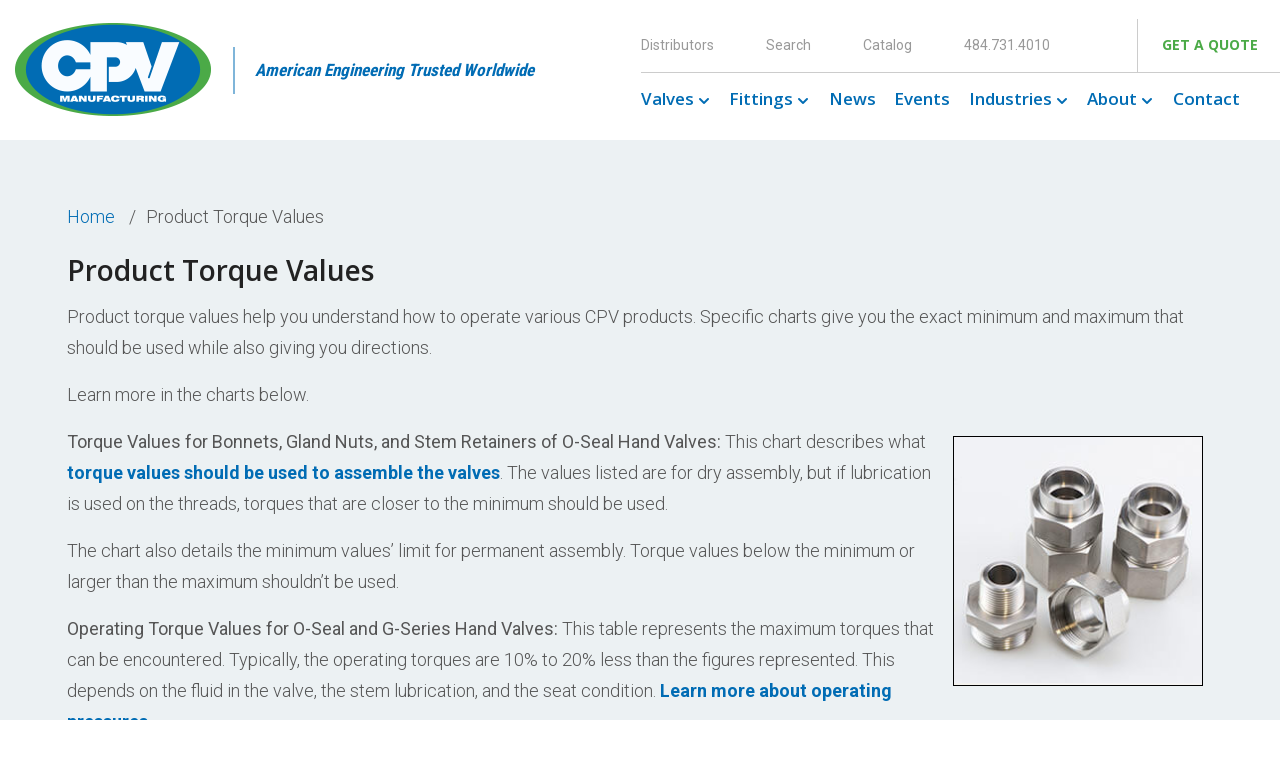

--- FILE ---
content_type: text/html; charset=UTF-8
request_url: https://www.cpvmfg.com/news/product-torque-values/
body_size: 15926
content:
<!DOCTYPE html>
<html>
<head>
            <meta charset="UTF-8">
        <meta name="viewport" content="width=device-width, initial-scale=1.0, shrink-to-fit=no"/>
        <link rel="profile" href="https://gmpg.org/xfn/11">
        <link href="https://fonts.googleapis.com/css?family=Open+Sans:300,400,600,700,800%7cRoboto+Condensed:300,400,700%7cRoboto:100,300,400,500,700" rel="stylesheet">
        
        <link rel="stylesheet" href="https://www.cpvmfg.com/app/themes/cpv/assets/styles/font-awesome.min.css"/>
        
        
        
		<link href="https://fonts.googleapis.com/css2?family=Roboto:ital,wght@0,100;0,300;0,400;0,500;0,700;0,900;1,100;1,300;1,400;1,500;1,700;1,900&family=Teko:wght@300;400;500;600;700&display=swap" rel="stylesheet">
        <meta name='robots' content='index, follow, max-image-preview:large, max-snippet:-1, max-video-preview:-1' />

	<!-- This site is optimized with the Yoast SEO plugin v26.6 - https://yoast.com/wordpress/plugins/seo/ -->
	<title>Valve Torque Values &amp; Applications | CPV Manufacturing</title>
	<meta name="description" content="Valve torque values help you understand how to operate various CPV valves. Use these technical guides to learn more about valve applications." />
	<link rel="canonical" href="https://www.cpvmfg.com/news/product-torque-values/" />
	<meta property="og:locale" content="en_US" />
	<meta property="og:type" content="article" />
	<meta property="og:title" content="Valve Torque Values &amp; Applications | CPV Manufacturing" />
	<meta property="og:description" content="Valve torque values help you understand how to operate various CPV valves. Use these technical guides to learn more about valve applications." />
	<meta property="og:url" content="https://www.cpvmfg.com/news/product-torque-values/" />
	<meta property="og:site_name" content="CPV Manufacturing" />
	<meta property="article:publisher" content="https://www.facebook.com/cpv.manufacturing" />
	<meta property="article:modified_time" content="2018-07-24T13:57:50+00:00" />
	<meta property="og:image" content="https://www.cpvmfg.com/app/uploads/2018/12/unionNut.jpg" />
	<meta property="og:image:width" content="250" />
	<meta property="og:image:height" content="250" />
	<meta property="og:image:type" content="image/jpeg" />
	<meta name="twitter:card" content="summary_large_image" />
	<meta name="twitter:site" content="@cpvmfg" />
	<meta name="twitter:label1" content="Est. reading time" />
	<meta name="twitter:data1" content="2 minutes" />
	<!-- / Yoast SEO plugin. -->


<link rel="alternate" title="oEmbed (JSON)" type="application/json+oembed" href="https://www.cpvmfg.com/wp-json/oembed/1.0/embed?url=https%3A%2F%2Fwww.cpvmfg.com%2Fnews%2Fproduct-torque-values%2F" />
<link rel="alternate" title="oEmbed (XML)" type="text/xml+oembed" href="https://www.cpvmfg.com/wp-json/oembed/1.0/embed?url=https%3A%2F%2Fwww.cpvmfg.com%2Fnews%2Fproduct-torque-values%2F&#038;format=xml" />
<style id='wp-img-auto-sizes-contain-inline-css' type='text/css'>
img:is([sizes=auto i],[sizes^="auto," i]){contain-intrinsic-size:3000px 1500px}
/*# sourceURL=wp-img-auto-sizes-contain-inline-css */
</style>
<style id='wp-emoji-styles-inline-css' type='text/css'>

	img.wp-smiley, img.emoji {
		display: inline !important;
		border: none !important;
		box-shadow: none !important;
		height: 1em !important;
		width: 1em !important;
		margin: 0 0.07em !important;
		vertical-align: -0.1em !important;
		background: none !important;
		padding: 0 !important;
	}
/*# sourceURL=wp-emoji-styles-inline-css */
</style>
<style id='wp-block-library-inline-css' type='text/css'>
:root{--wp-block-synced-color:#7a00df;--wp-block-synced-color--rgb:122,0,223;--wp-bound-block-color:var(--wp-block-synced-color);--wp-editor-canvas-background:#ddd;--wp-admin-theme-color:#007cba;--wp-admin-theme-color--rgb:0,124,186;--wp-admin-theme-color-darker-10:#006ba1;--wp-admin-theme-color-darker-10--rgb:0,107,160.5;--wp-admin-theme-color-darker-20:#005a87;--wp-admin-theme-color-darker-20--rgb:0,90,135;--wp-admin-border-width-focus:2px}@media (min-resolution:192dpi){:root{--wp-admin-border-width-focus:1.5px}}.wp-element-button{cursor:pointer}:root .has-very-light-gray-background-color{background-color:#eee}:root .has-very-dark-gray-background-color{background-color:#313131}:root .has-very-light-gray-color{color:#eee}:root .has-very-dark-gray-color{color:#313131}:root .has-vivid-green-cyan-to-vivid-cyan-blue-gradient-background{background:linear-gradient(135deg,#00d084,#0693e3)}:root .has-purple-crush-gradient-background{background:linear-gradient(135deg,#34e2e4,#4721fb 50%,#ab1dfe)}:root .has-hazy-dawn-gradient-background{background:linear-gradient(135deg,#faaca8,#dad0ec)}:root .has-subdued-olive-gradient-background{background:linear-gradient(135deg,#fafae1,#67a671)}:root .has-atomic-cream-gradient-background{background:linear-gradient(135deg,#fdd79a,#004a59)}:root .has-nightshade-gradient-background{background:linear-gradient(135deg,#330968,#31cdcf)}:root .has-midnight-gradient-background{background:linear-gradient(135deg,#020381,#2874fc)}:root{--wp--preset--font-size--normal:16px;--wp--preset--font-size--huge:42px}.has-regular-font-size{font-size:1em}.has-larger-font-size{font-size:2.625em}.has-normal-font-size{font-size:var(--wp--preset--font-size--normal)}.has-huge-font-size{font-size:var(--wp--preset--font-size--huge)}.has-text-align-center{text-align:center}.has-text-align-left{text-align:left}.has-text-align-right{text-align:right}.has-fit-text{white-space:nowrap!important}#end-resizable-editor-section{display:none}.aligncenter{clear:both}.items-justified-left{justify-content:flex-start}.items-justified-center{justify-content:center}.items-justified-right{justify-content:flex-end}.items-justified-space-between{justify-content:space-between}.screen-reader-text{border:0;clip-path:inset(50%);height:1px;margin:-1px;overflow:hidden;padding:0;position:absolute;width:1px;word-wrap:normal!important}.screen-reader-text:focus{background-color:#ddd;clip-path:none;color:#444;display:block;font-size:1em;height:auto;left:5px;line-height:normal;padding:15px 23px 14px;text-decoration:none;top:5px;width:auto;z-index:100000}html :where(.has-border-color){border-style:solid}html :where([style*=border-top-color]){border-top-style:solid}html :where([style*=border-right-color]){border-right-style:solid}html :where([style*=border-bottom-color]){border-bottom-style:solid}html :where([style*=border-left-color]){border-left-style:solid}html :where([style*=border-width]){border-style:solid}html :where([style*=border-top-width]){border-top-style:solid}html :where([style*=border-right-width]){border-right-style:solid}html :where([style*=border-bottom-width]){border-bottom-style:solid}html :where([style*=border-left-width]){border-left-style:solid}html :where(img[class*=wp-image-]){height:auto;max-width:100%}:where(figure){margin:0 0 1em}html :where(.is-position-sticky){--wp-admin--admin-bar--position-offset:var(--wp-admin--admin-bar--height,0px)}@media screen and (max-width:600px){html :where(.is-position-sticky){--wp-admin--admin-bar--position-offset:0px}}

/*# sourceURL=wp-block-library-inline-css */
</style><style id='global-styles-inline-css' type='text/css'>
:root{--wp--preset--aspect-ratio--square: 1;--wp--preset--aspect-ratio--4-3: 4/3;--wp--preset--aspect-ratio--3-4: 3/4;--wp--preset--aspect-ratio--3-2: 3/2;--wp--preset--aspect-ratio--2-3: 2/3;--wp--preset--aspect-ratio--16-9: 16/9;--wp--preset--aspect-ratio--9-16: 9/16;--wp--preset--color--black: #000000;--wp--preset--color--cyan-bluish-gray: #abb8c3;--wp--preset--color--white: #ffffff;--wp--preset--color--pale-pink: #f78da7;--wp--preset--color--vivid-red: #cf2e2e;--wp--preset--color--luminous-vivid-orange: #ff6900;--wp--preset--color--luminous-vivid-amber: #fcb900;--wp--preset--color--light-green-cyan: #7bdcb5;--wp--preset--color--vivid-green-cyan: #00d084;--wp--preset--color--pale-cyan-blue: #8ed1fc;--wp--preset--color--vivid-cyan-blue: #0693e3;--wp--preset--color--vivid-purple: #9b51e0;--wp--preset--gradient--vivid-cyan-blue-to-vivid-purple: linear-gradient(135deg,rgb(6,147,227) 0%,rgb(155,81,224) 100%);--wp--preset--gradient--light-green-cyan-to-vivid-green-cyan: linear-gradient(135deg,rgb(122,220,180) 0%,rgb(0,208,130) 100%);--wp--preset--gradient--luminous-vivid-amber-to-luminous-vivid-orange: linear-gradient(135deg,rgb(252,185,0) 0%,rgb(255,105,0) 100%);--wp--preset--gradient--luminous-vivid-orange-to-vivid-red: linear-gradient(135deg,rgb(255,105,0) 0%,rgb(207,46,46) 100%);--wp--preset--gradient--very-light-gray-to-cyan-bluish-gray: linear-gradient(135deg,rgb(238,238,238) 0%,rgb(169,184,195) 100%);--wp--preset--gradient--cool-to-warm-spectrum: linear-gradient(135deg,rgb(74,234,220) 0%,rgb(151,120,209) 20%,rgb(207,42,186) 40%,rgb(238,44,130) 60%,rgb(251,105,98) 80%,rgb(254,248,76) 100%);--wp--preset--gradient--blush-light-purple: linear-gradient(135deg,rgb(255,206,236) 0%,rgb(152,150,240) 100%);--wp--preset--gradient--blush-bordeaux: linear-gradient(135deg,rgb(254,205,165) 0%,rgb(254,45,45) 50%,rgb(107,0,62) 100%);--wp--preset--gradient--luminous-dusk: linear-gradient(135deg,rgb(255,203,112) 0%,rgb(199,81,192) 50%,rgb(65,88,208) 100%);--wp--preset--gradient--pale-ocean: linear-gradient(135deg,rgb(255,245,203) 0%,rgb(182,227,212) 50%,rgb(51,167,181) 100%);--wp--preset--gradient--electric-grass: linear-gradient(135deg,rgb(202,248,128) 0%,rgb(113,206,126) 100%);--wp--preset--gradient--midnight: linear-gradient(135deg,rgb(2,3,129) 0%,rgb(40,116,252) 100%);--wp--preset--font-size--small: 13px;--wp--preset--font-size--medium: 20px;--wp--preset--font-size--large: 36px;--wp--preset--font-size--x-large: 42px;--wp--preset--spacing--20: 0.44rem;--wp--preset--spacing--30: 0.67rem;--wp--preset--spacing--40: 1rem;--wp--preset--spacing--50: 1.5rem;--wp--preset--spacing--60: 2.25rem;--wp--preset--spacing--70: 3.38rem;--wp--preset--spacing--80: 5.06rem;--wp--preset--shadow--natural: 6px 6px 9px rgba(0, 0, 0, 0.2);--wp--preset--shadow--deep: 12px 12px 50px rgba(0, 0, 0, 0.4);--wp--preset--shadow--sharp: 6px 6px 0px rgba(0, 0, 0, 0.2);--wp--preset--shadow--outlined: 6px 6px 0px -3px rgb(255, 255, 255), 6px 6px rgb(0, 0, 0);--wp--preset--shadow--crisp: 6px 6px 0px rgb(0, 0, 0);}:where(.is-layout-flex){gap: 0.5em;}:where(.is-layout-grid){gap: 0.5em;}body .is-layout-flex{display: flex;}.is-layout-flex{flex-wrap: wrap;align-items: center;}.is-layout-flex > :is(*, div){margin: 0;}body .is-layout-grid{display: grid;}.is-layout-grid > :is(*, div){margin: 0;}:where(.wp-block-columns.is-layout-flex){gap: 2em;}:where(.wp-block-columns.is-layout-grid){gap: 2em;}:where(.wp-block-post-template.is-layout-flex){gap: 1.25em;}:where(.wp-block-post-template.is-layout-grid){gap: 1.25em;}.has-black-color{color: var(--wp--preset--color--black) !important;}.has-cyan-bluish-gray-color{color: var(--wp--preset--color--cyan-bluish-gray) !important;}.has-white-color{color: var(--wp--preset--color--white) !important;}.has-pale-pink-color{color: var(--wp--preset--color--pale-pink) !important;}.has-vivid-red-color{color: var(--wp--preset--color--vivid-red) !important;}.has-luminous-vivid-orange-color{color: var(--wp--preset--color--luminous-vivid-orange) !important;}.has-luminous-vivid-amber-color{color: var(--wp--preset--color--luminous-vivid-amber) !important;}.has-light-green-cyan-color{color: var(--wp--preset--color--light-green-cyan) !important;}.has-vivid-green-cyan-color{color: var(--wp--preset--color--vivid-green-cyan) !important;}.has-pale-cyan-blue-color{color: var(--wp--preset--color--pale-cyan-blue) !important;}.has-vivid-cyan-blue-color{color: var(--wp--preset--color--vivid-cyan-blue) !important;}.has-vivid-purple-color{color: var(--wp--preset--color--vivid-purple) !important;}.has-black-background-color{background-color: var(--wp--preset--color--black) !important;}.has-cyan-bluish-gray-background-color{background-color: var(--wp--preset--color--cyan-bluish-gray) !important;}.has-white-background-color{background-color: var(--wp--preset--color--white) !important;}.has-pale-pink-background-color{background-color: var(--wp--preset--color--pale-pink) !important;}.has-vivid-red-background-color{background-color: var(--wp--preset--color--vivid-red) !important;}.has-luminous-vivid-orange-background-color{background-color: var(--wp--preset--color--luminous-vivid-orange) !important;}.has-luminous-vivid-amber-background-color{background-color: var(--wp--preset--color--luminous-vivid-amber) !important;}.has-light-green-cyan-background-color{background-color: var(--wp--preset--color--light-green-cyan) !important;}.has-vivid-green-cyan-background-color{background-color: var(--wp--preset--color--vivid-green-cyan) !important;}.has-pale-cyan-blue-background-color{background-color: var(--wp--preset--color--pale-cyan-blue) !important;}.has-vivid-cyan-blue-background-color{background-color: var(--wp--preset--color--vivid-cyan-blue) !important;}.has-vivid-purple-background-color{background-color: var(--wp--preset--color--vivid-purple) !important;}.has-black-border-color{border-color: var(--wp--preset--color--black) !important;}.has-cyan-bluish-gray-border-color{border-color: var(--wp--preset--color--cyan-bluish-gray) !important;}.has-white-border-color{border-color: var(--wp--preset--color--white) !important;}.has-pale-pink-border-color{border-color: var(--wp--preset--color--pale-pink) !important;}.has-vivid-red-border-color{border-color: var(--wp--preset--color--vivid-red) !important;}.has-luminous-vivid-orange-border-color{border-color: var(--wp--preset--color--luminous-vivid-orange) !important;}.has-luminous-vivid-amber-border-color{border-color: var(--wp--preset--color--luminous-vivid-amber) !important;}.has-light-green-cyan-border-color{border-color: var(--wp--preset--color--light-green-cyan) !important;}.has-vivid-green-cyan-border-color{border-color: var(--wp--preset--color--vivid-green-cyan) !important;}.has-pale-cyan-blue-border-color{border-color: var(--wp--preset--color--pale-cyan-blue) !important;}.has-vivid-cyan-blue-border-color{border-color: var(--wp--preset--color--vivid-cyan-blue) !important;}.has-vivid-purple-border-color{border-color: var(--wp--preset--color--vivid-purple) !important;}.has-vivid-cyan-blue-to-vivid-purple-gradient-background{background: var(--wp--preset--gradient--vivid-cyan-blue-to-vivid-purple) !important;}.has-light-green-cyan-to-vivid-green-cyan-gradient-background{background: var(--wp--preset--gradient--light-green-cyan-to-vivid-green-cyan) !important;}.has-luminous-vivid-amber-to-luminous-vivid-orange-gradient-background{background: var(--wp--preset--gradient--luminous-vivid-amber-to-luminous-vivid-orange) !important;}.has-luminous-vivid-orange-to-vivid-red-gradient-background{background: var(--wp--preset--gradient--luminous-vivid-orange-to-vivid-red) !important;}.has-very-light-gray-to-cyan-bluish-gray-gradient-background{background: var(--wp--preset--gradient--very-light-gray-to-cyan-bluish-gray) !important;}.has-cool-to-warm-spectrum-gradient-background{background: var(--wp--preset--gradient--cool-to-warm-spectrum) !important;}.has-blush-light-purple-gradient-background{background: var(--wp--preset--gradient--blush-light-purple) !important;}.has-blush-bordeaux-gradient-background{background: var(--wp--preset--gradient--blush-bordeaux) !important;}.has-luminous-dusk-gradient-background{background: var(--wp--preset--gradient--luminous-dusk) !important;}.has-pale-ocean-gradient-background{background: var(--wp--preset--gradient--pale-ocean) !important;}.has-electric-grass-gradient-background{background: var(--wp--preset--gradient--electric-grass) !important;}.has-midnight-gradient-background{background: var(--wp--preset--gradient--midnight) !important;}.has-small-font-size{font-size: var(--wp--preset--font-size--small) !important;}.has-medium-font-size{font-size: var(--wp--preset--font-size--medium) !important;}.has-large-font-size{font-size: var(--wp--preset--font-size--large) !important;}.has-x-large-font-size{font-size: var(--wp--preset--font-size--x-large) !important;}
/*# sourceURL=global-styles-inline-css */
</style>

<style id='classic-theme-styles-inline-css' type='text/css'>
/*! This file is auto-generated */
.wp-block-button__link{color:#fff;background-color:#32373c;border-radius:9999px;box-shadow:none;text-decoration:none;padding:calc(.667em + 2px) calc(1.333em + 2px);font-size:1.125em}.wp-block-file__button{background:#32373c;color:#fff;text-decoration:none}
/*# sourceURL=/wp-includes/css/classic-themes.min.css */
</style>
<link rel='stylesheet' id='cpsh-shortcodes-css' href='https://www.cpvmfg.com/app/plugins/column-shortcodes//assets/css/shortcodes.css?ver=1.0.1' type='text/css' media='all' />
<link rel='stylesheet' id='pdf-generator-for-wp-css' href='https://www.cpvmfg.com/app/plugins/pdf-generator-for-wp/public/src/scss/pdf-generator-for-wp-public.css?ver=1.5.7' type='text/css' media='all' />
<link rel='stylesheet' id='dashicons-css' href='https://www.cpvmfg.com/wp/wp-includes/css/dashicons.min.css?ver=6.9' type='text/css' media='all' />
<link rel='stylesheet' id='thickbox-css' href='https://www.cpvmfg.com/wp/wp-includes/js/thickbox/thickbox.css?ver=6.9' type='text/css' media='all' />
<link rel='stylesheet' id='pdf-generator-for-wpcommon-css' href='https://www.cpvmfg.com/app/plugins/pdf-generator-for-wp/common/src/scss/pdf-generator-for-wp-common.css?ver=1.5.7' type='text/css' media='all' />
<link rel='stylesheet' id='pdf-generator-for-wp-pro-css' href='https://www.cpvmfg.com/app/plugins/wordpress-pdf-generator/public/src/scss/wordpress-pdf-generator-public.css?ver=3.5.7' type='text/css' media='all' />
<link rel='stylesheet' id='pdf-generator-for-wp-procommon-css' href='https://www.cpvmfg.com/app/plugins/wordpress-pdf-generator/common/src/scss/wordpress-pdf-generator-common.css?ver=3.5.7' type='text/css' media='all' />
<script type="text/javascript" src="https://www.cpvmfg.com/wp/wp-includes/js/jquery/jquery.min.js?ver=3.7.1" id="jquery-core-js"></script>
<script type="text/javascript" src="https://www.cpvmfg.com/wp/wp-includes/js/jquery/jquery-migrate.min.js?ver=3.4.1" id="jquery-migrate-js"></script>
<script type="text/javascript" id="pdf-generator-for-wppublic-js-js-extra">
/* <![CDATA[ */
var pgfw_public_param = {"ajaxurl":"https://www.cpvmfg.com/wp/wp-admin/admin-ajax.php"};
//# sourceURL=pdf-generator-for-wppublic-js-js-extra
/* ]]> */
</script>
<script type="text/javascript" src="https://www.cpvmfg.com/app/plugins/pdf-generator-for-wp/public/src/js/pdf-generator-for-wp-public.js?ver=1.5.7" id="pdf-generator-for-wppublic-js-js"></script>
<script type="text/javascript" id="pdf-generator-for-wpcommon-js-extra">
/* <![CDATA[ */
var pgfw_common_param = {"ajaxurl":"https://www.cpvmfg.com/wp/wp-admin/admin-ajax.php","nonce":"3b2d710d64","loader":"https://www.cpvmfg.com/app/plugins/pdf-generator-for-wp/admin/src/images/loader.gif","processing_html":"\u003Cspan style=\"color:#1e73be;\"\u003EPlease wait....\u003C/span\u003E","email_submit_error":"\u003Cspan style=\"color:#8e4b86;\"\u003ESome unexpected error occurred. Kindly Resubmit again\u003C/span\u003E"};
//# sourceURL=pdf-generator-for-wpcommon-js-extra
/* ]]> */
</script>
<script type="text/javascript" src="https://www.cpvmfg.com/app/plugins/pdf-generator-for-wp/common/src/js/pdf-generator-for-wp-common.js?ver=1.5.7" id="pdf-generator-for-wpcommon-js"></script>
<script type="text/javascript" src="https://www.cpvmfg.com/app/plugins/pdf-generator-for-wp/common/src/js/flipbook.bundle.js?ver=1.5.7" id="flipbook-bundle-js"></script>
<script type="text/javascript" id="pdf-generator-for-wp-pro-js-extra">
/* <![CDATA[ */
var wpg_public_param = {"ajaxurl":"https://www.cpvmfg.com/wp/wp-admin/admin-ajax.php"};
//# sourceURL=pdf-generator-for-wp-pro-js-extra
/* ]]> */
</script>
<script type="text/javascript" src="https://www.cpvmfg.com/app/plugins/wordpress-pdf-generator/public/src/js/wordpress-pdf-generator-public.js?ver=3.5.7" id="pdf-generator-for-wp-pro-js"></script>
<script type="text/javascript" id="pdf-generator-for-wp-procommon-js-extra">
/* <![CDATA[ */
var wpg_common_param = {"ajaxurl":"https://www.cpvmfg.com/wp/wp-admin/admin-ajax.php","nonce":"6df685b029","loader":"https://www.cpvmfg.com/app/plugins/wordpress-pdf-generator/admin/src/images/loader.gif","processing_html":"\u003Cspan style=\"color:#1e73be;\"\u003EPlease wait....\u003C/span\u003E","email_submit_error":"\u003Cspan style=\"color:#8e4b86;\"\u003ESome unexpected error occured. Kindly Resubmit again\u003C/span\u003E"};
//# sourceURL=pdf-generator-for-wp-procommon-js-extra
/* ]]> */
</script>
<script type="text/javascript" src="https://www.cpvmfg.com/app/plugins/wordpress-pdf-generator/common/src/js/wordpress-pdf-generator-common.js?ver=3.5.7" id="pdf-generator-for-wp-procommon-js"></script>
<link rel="https://api.w.org/" href="https://www.cpvmfg.com/wp-json/" />

<script type="application/ld+json" class="saswp-schema-markup-output">
[{"@context":"https:\/\/schema.org\/","@graph":[{"@context":"https:\/\/schema.org\/","@type":"SiteNavigationElement","@id":"https:\/\/www.cpvmfg.com\/#valves","name":"Valves","url":"https:\/\/www.cpvmfg.com\/valves\/"},{"@context":"https:\/\/schema.org\/","@type":"SiteNavigationElement","@id":"https:\/\/www.cpvmfg.com\/#valves-selection-guide","name":"Valves Selection Guide","url":"https:\/\/www.cpvmfg.com\/valves\/"},{"@context":"https:\/\/schema.org\/","@type":"SiteNavigationElement","@id":"https:\/\/www.cpvmfg.com\/#technical-resources","name":"Technical Resources","url":"https:\/\/cpvmfg.com\/valves\/technical-resources\/?type=valves"},{"@context":"https:\/\/schema.org\/","@type":"SiteNavigationElement","@id":"https:\/\/www.cpvmfg.com\/#master-valves","name":"Master Valves","url":"https:\/\/www.cpvmfg.com\/master-valves\/"},{"@context":"https:\/\/schema.org\/","@type":"SiteNavigationElement","@id":"https:\/\/www.cpvmfg.com\/#control-valves","name":"Control Valves","url":"https:\/\/www.cpvmfg.com\/valves\/control-valves\/"},{"@context":"https:\/\/schema.org\/","@type":"SiteNavigationElement","@id":"https:\/\/www.cpvmfg.com\/#relief-valves","name":"Relief Valves","url":"https:\/\/www.cpvmfg.com\/valves\/relief-valves\/"},{"@context":"https:\/\/schema.org\/","@type":"SiteNavigationElement","@id":"https:\/\/www.cpvmfg.com\/#check-valves","name":"Check Valves","url":"https:\/\/www.cpvmfg.com\/valves\/check-valves\/"},{"@context":"https:\/\/schema.org\/","@type":"SiteNavigationElement","@id":"https:\/\/www.cpvmfg.com\/#actuated-needle-valves","name":"Actuated Needle Valves","url":"https:\/\/www.cpvmfg.com\/valves\/actuated-needle-valves\/"},{"@context":"https:\/\/schema.org\/","@type":"SiteNavigationElement","@id":"https:\/\/www.cpvmfg.com\/#actuated-shutoff-valves","name":"Actuated Shutoff Valves","url":"https:\/\/www.cpvmfg.com\/valves\/actuated-shutoff-valves\/"},{"@context":"https:\/\/schema.org\/","@type":"SiteNavigationElement","@id":"https:\/\/www.cpvmfg.com\/#instrument-valves","name":"Instrument Valves","url":"https:\/\/www.cpvmfg.com\/valves\/instrument-valves\/"},{"@context":"https:\/\/schema.org\/","@type":"SiteNavigationElement","@id":"https:\/\/www.cpvmfg.com\/#needle-valves","name":"Needle Valves","url":"https:\/\/www.cpvmfg.com\/valves\/needle-valves\/"},{"@context":"https:\/\/schema.org\/","@type":"SiteNavigationElement","@id":"https:\/\/www.cpvmfg.com\/#shutoff-valves","name":"Shutoff Valves","url":"https:\/\/www.cpvmfg.com\/valves\/shutoff-valves\/"},{"@context":"https:\/\/schema.org\/","@type":"SiteNavigationElement","@id":"https:\/\/www.cpvmfg.com\/#stop-check-valves","name":"Stop-Check Valves","url":"https:\/\/www.cpvmfg.com\/valves\/stop-check-valves\/"},{"@context":"https:\/\/schema.org\/","@type":"SiteNavigationElement","@id":"https:\/\/www.cpvmfg.com\/#fittings","name":"Fittings","url":"https:\/\/www.cpvmfg.com\/fittings\/"},{"@context":"https:\/\/schema.org\/","@type":"SiteNavigationElement","@id":"https:\/\/www.cpvmfg.com\/#fittings-selection-guide","name":"Fittings Selection Guide","url":"https:\/\/www.cpvmfg.com\/fittings\/"},{"@context":"https:\/\/schema.org\/","@type":"SiteNavigationElement","@id":"https:\/\/www.cpvmfg.com\/#technical-resources","name":"Technical Resources","url":"https:\/\/cpvmfg.com\/fittings\/technical-resources\/?type=fittings"},{"@context":"https:\/\/schema.org\/","@type":"SiteNavigationElement","@id":"https:\/\/www.cpvmfg.com\/#direct-weld-fittings","name":"Direct Weld\u00ae Fittings","url":"https:\/\/www.cpvmfg.com\/fittings\/direct-weld-fittings\/"},{"@context":"https:\/\/schema.org\/","@type":"SiteNavigationElement","@id":"https:\/\/www.cpvmfg.com\/#instrument-fittings","name":"Instrument Fittings","url":"https:\/\/www.cpvmfg.com\/fittings\/instrument-fittings\/"},{"@context":"https:\/\/schema.org\/","@type":"SiteNavigationElement","@id":"https:\/\/www.cpvmfg.com\/#mark-viii-fittings","name":"Mark VIII\u00ae Fittings","url":"https:\/\/www.cpvmfg.com\/fittings\/mark-viii-fittings\/"},{"@context":"https:\/\/schema.org\/","@type":"SiteNavigationElement","@id":"https:\/\/www.cpvmfg.com\/#o-seal-fittings","name":"O-SEAL\u00ae Fittings","url":"https:\/\/www.cpvmfg.com\/fittings\/o-seal-fittings\/"},{"@context":"https:\/\/schema.org\/","@type":"SiteNavigationElement","@id":"https:\/\/www.cpvmfg.com\/#news","name":"News","url":"https:\/\/www.cpvmfg.com\/news\/"},{"@context":"https:\/\/schema.org\/","@type":"SiteNavigationElement","@id":"https:\/\/www.cpvmfg.com\/#events","name":"Events","url":"https:\/\/www.cpvmfg.com\/events\/"},{"@context":"https:\/\/schema.org\/","@type":"SiteNavigationElement","@id":"https:\/\/www.cpvmfg.com\/#industries","name":"Industries","url":"https:\/\/www.cpvmfg.com\/industries-2\/"},{"@context":"https:\/\/schema.org\/","@type":"SiteNavigationElement","@id":"https:\/\/www.cpvmfg.com\/#overview","name":"Overview","url":"https:\/\/www.cpvmfg.com\/industries\/"},{"@context":"https:\/\/schema.org\/","@type":"SiteNavigationElement","@id":"https:\/\/www.cpvmfg.com\/#petrochemical","name":"Petrochemical","url":"https:\/\/www.cpvmfg.com\/industries\/petrochemical\/"},{"@context":"https:\/\/schema.org\/","@type":"SiteNavigationElement","@id":"https:\/\/www.cpvmfg.com\/#industrial-gas","name":"Industrial Gas","url":"https:\/\/www.cpvmfg.com\/industries\/industrial-gas\/"},{"@context":"https:\/\/schema.org\/","@type":"SiteNavigationElement","@id":"https:\/\/www.cpvmfg.com\/#chlorine","name":"Chlorine","url":"https:\/\/www.cpvmfg.com\/industries\/chlorine\/"},{"@context":"https:\/\/schema.org\/","@type":"SiteNavigationElement","@id":"https:\/\/www.cpvmfg.com\/#oil-gas","name":"Oil &amp; Gas","url":"https:\/\/www.cpvmfg.com\/industries\/oil-gas\/"},{"@context":"https:\/\/schema.org\/","@type":"SiteNavigationElement","@id":"https:\/\/www.cpvmfg.com\/#about","name":"About","url":"https:\/\/www.cpvmfg.com\/about\/"},{"@context":"https:\/\/schema.org\/","@type":"SiteNavigationElement","@id":"https:\/\/www.cpvmfg.com\/#history","name":"History","url":"https:\/\/www.cpvmfg.com\/about\/"},{"@context":"https:\/\/schema.org\/","@type":"SiteNavigationElement","@id":"https:\/\/www.cpvmfg.com\/#principles-and-values","name":"Principles and Values","url":"https:\/\/www.cpvmfg.com\/about\/principles-values\/"},{"@context":"https:\/\/schema.org\/","@type":"SiteNavigationElement","@id":"https:\/\/www.cpvmfg.com\/#process-and-quality-control-standards","name":"Process and Quality Control Standards","url":"https:\/\/www.cpvmfg.com\/about\/process-quality-control-standards\/"},{"@context":"https:\/\/schema.org\/","@type":"SiteNavigationElement","@id":"https:\/\/www.cpvmfg.com\/#distributors","name":"Distributors","url":"https:\/\/www.cpvmfg.com\/about\/distributors\/"},{"@context":"https:\/\/schema.org\/","@type":"SiteNavigationElement","@id":"https:\/\/www.cpvmfg.com\/#careers","name":"Careers","url":"https:\/\/www.cpvmfg.com\/about\/careers\/"},{"@context":"https:\/\/schema.org\/","@type":"SiteNavigationElement","@id":"https:\/\/www.cpvmfg.com\/#contact","name":"Contact","url":"https:\/\/www.cpvmfg.com\/contact-us\/"}]},

{"@context":"https:\/\/schema.org\/","@type":"BreadcrumbList","@id":"https:\/\/www.cpvmfg.com\/news\/product-torque-values\/#breadcrumb","itemListElement":[{"@type":"ListItem","position":1,"item":{"@id":"https:\/\/www.cpvmfg.com","name":"CPV Manufacturing"}},{"@type":"ListItem","position":2,"item":{"@id":"https:\/\/www.cpvmfg.com\/news\/","name":"News"}},{"@type":"ListItem","position":3,"item":{"@id":"https:\/\/www.cpvmfg.com\/news\/product-torque-values\/","name":"Valve Torque Values & Applications | CPV Manufacturing"}}]}]
</script>

<link rel="icon" href="https://www.cpvmfg.com/app/uploads/2018/04/cpv-logo-150x118.jpg" sizes="32x32" />
<link rel="icon" href="https://www.cpvmfg.com/app/uploads/2018/04/cpv-logo.jpg" sizes="192x192" />
<link rel="apple-touch-icon" href="https://www.cpvmfg.com/app/uploads/2018/04/cpv-logo.jpg" />
<meta name="msapplication-TileImage" content="https://www.cpvmfg.com/app/uploads/2018/04/cpv-logo.jpg" />
		<style type="text/css" id="wp-custom-css">
			/* data on product pages */
.datasheetonproducts {background-color:#fff;padding-bottom:30px;}
.datasheetonproducts table {width: 100%;}
.datasheetonproducts td {padding: 3px 10px 1px;font-weight: bold;font-size:16px;}
.datasheetonproducts td:last-child {text-align: right;font-weight: normal;}
.datasheetonproducts table.datatables {border:2px solid #d0d0d0;margin-bottom:30px;}
.datasheetonproducts table.datatables tr:nth-child(odd) {background:#d0d0d0;}
.datasheetonproducts h3 {margin: 20px 0 5px;color: #016cb4;text-transform: uppercase;font-size: 18px;}

/* pdf plugin */
div.wps-pgfw-pdf-generate-icon__wrapper-frontend {display: inline-block!important;position: relative;margin: 0 14px;top:-7px;margin-bottom:10px;}
a.pgfw-single-pdf-download-button{width:166px!important;}
@media (max-width: 1199.98px) {a.pgfw-single-pdf-download-button{width:140px!important;}}
@media (max-width: 767px) {div.wps-pgfw-pdf-generate-icon__wrapper-frontend{width:100%!important;margin: 0 0 12px!important;}
	a.pgfw-single-pdf-download-button{width:100%!important;}}
.datasheetpdf .pdfheader {background-color: #d0d0d0;width: 100%;padding: 30px;display: flex;align-items: center;justify-content: space-between;}
.datasheetpdf .pdfheader .pdftagline {text-align: right;color: #016cb4;margin-left: 15px;padding-left: 10px;border-left: 2px solid #016cb4;font-style: italic;}
.datasheetpdf .pdfheader .lastone {text-align: right}
.datasheetpdf table {width: 100%;}
.datasheetpdf td {padding: 0;font-weight: bold;}
.datasheetpdf td:last-child {text-align: right;font-weight: normal;}
.datasheetpdf table.datatables {border:2px solid #d0d0d0;}
.datasheetpdf table.datatables tr:nth-child(odd) {background:#d0d0d0;}
.datasheetpdf table.datatables td {padding:5px 5px 2px;}
.datasheetpdf h3 {margin: 20px 0 5px;color: #016cb4;text-transform: uppercase;font-size: 22px;}
.datasheetpdf .pdffooter {background:#016cb4;color: #fff;width: 100%;padding:5px 30px;display: flex;align-items: center;justify-content: end;}
.datasheetpdf .pdffooter a {color: #fff;text-decoration: none;}
.datasheetpdf .pdffooter2 {color: #8b8b8b;width: 100%;padding: 10px 30px;font-size: 12px;line-height: 14px;}

/* from custom plugin */
.product-frame {
  display: flex;
  flex-wrap: wrap;
}
.product-block-col {
  width: 20%;
  padding: 0 15px;
}
.product-block-col .product-block .btn-primary {
  width: auto;
  margin-left: 15px;
  margin-right: 15px;

}
.product-block-col .product-block .product-block__img {
  width: 100%;
  height: auto;
  display: block;
}
.btn-tertiary{
  color: white !important;
  width: 224px;
  height: 50px;
  font: 600 14px/18px "Open Sans", "Arial", "Helvetica", sans-serif !important;
  background: #4baa47;
  padding: 16px 18px 10px 18px !important;
  border: none !important;
  border-radius: 0 !important;
  position: relative;
  text-align: left;
  text-transform: uppercase;
  box-shadow: none !important;
}
.btn-tertiary:hover{
  background: #016cb4;
}
@media (max-width: 1099.98px) {
	.product-block-col .product-block .btn-primary {
		margin-left: 7px;
		margin-right: 7px;
	}
}

@media (max-width: 991.98px) {
	.product-block-col {
		width: 33.333%;
	}
}

@media (max-width: 559.98px) {
	.product-block-col {
		width: 50%;
	}
}

@media (max-width: 479.98px) {
	.product-block-col {
		width: 100%;
	}
       .product-block-col .product-block .btn-primary {
		margin-left: 34px;
		margin-right: 34px;
	}
}
iframe{height: 500px;
    width: 100%;
}


/* pdf generator */
.datasheetpdf {display:none;}
a.pgfw-single-pdf-download-button:before {
	content:"DATA SHEET";
}
a.pgfw-single-pdf-download-button {
display:block;
border:2px solid;
font-size: 14px;
line-height: 24px;
width: 166px;
font-weight: 700;
height: 50px;
padding: 12px;
background: none;
border: 2px solid #016cb4;
border-radius: 0;
color: #016cb4;
text-transform: uppercase;
}
a.pgfw-single-pdf-download-button:hover {
padding: 12px;
background: #016cb4;
color: #fff;
}
a.pgfw-single-pdf-download-button img {
	display:none;
}
/* pdf generator html */
@media print {
	.datasheetpdf {display:block;}
}  

#menu-item-28098 {padding-right:15px;}
@media (max-width: 767.98px) {
	#menu-item-28098 {padding-right:0;}
}
.hovereffects1 a:hover{
	border: 5px solid green;
}
.video-home-area{
	padding-bottom:60px
}
.video-home-area h2{
	font: 600 28px/32px "Open Sans", "Arial", "Helvetica", sans-serif;
    color: #222;
    margin: 0 0 26px;
}
.newsletter_footer {padding:0!important;}

.single article a {font-weight:bold;}

/*industry page*/
.page-template-page-industry .blue_bar_button {
 margin-top: -30px;
 margin-bottom: 60px;
 z-index: 9;
 font-size: 1.3em;
}
.page-template-page-industry .midpagecopyblock:nth-child(odd) {
	padding:0 40px 0 0;
}
.page-template-page-industry .midpagecopyblock:nth-child(even) {
	padding:0 0 0 40px;
}
.page-template-page-industry .product-area .product-frame .row {border-bottom:1px solid #ecf1f3;margin-bottom:40px;}
.page-template-page-industry .product-area .product-frame .row:last-child {border-bottom:none;margin-bottom:0px;}
  @media only screen and (max-width: 997px) {
.page-template-page-industry .blue_bar_button {margin-top: -10px;}
		.page-template-page-industry .midpagecopyblock {
	padding:0 15px!important;
}
}
.page-template-fittingfilter2023 td:first-child {width:33%}

/* making nav vertical */
ul.dropdown-menu.show {
	display:grid!important;
	width: 200px!important;
	margin:0!important;
left:auto!important;
}
#menu-main li {
	position:relative;
}
#menu-main li ul li {
		padding:5px 25px;
}
#menu-main li ul li:hover {
	background-color:#ffffff33;
}
ul.dropdown-menu.show li:before {display:none}
ul.dropdown-menu.show li a {
	white-space:break-spaces!important;
	text-align:left;
}
@media only screen and (max-width: 991px) {
	ul.dropdown-menu.show {
    display:block!important;
    width: auto!important;
    margin: 0 auto!important;
    left: 0!important;
}
}

/* twitter icon */
.icon-twitter:before {
	content: url(/app/uploads/2023/10/xlogowhite.png) !important;	
}
a:hover .icon-twitter:before {
	content: url(/app/uploads/2023/10/xlogo-green.png) !important;
}		</style>
		
        <link rel="stylesheet" href="https://www.cpvmfg.com/app/themes/cpv/public/main.css?ver=1207884352">
        <link rel="stylesheet" href="https://www.cpvmfg.com/app/themes/cpv/public/style-n.css">
    	<!-- Google Tag Manager -->
	<script>(function(w,d,s,l,i){w[l]=w[l]||[];w[l].push({'gtm.start':
		new Date().getTime(),event:'gtm.js'});var f=d.getElementsByTagName(s)[0],
		j=d.createElement(s),dl=l!='dataLayer'?'&l='+l:'';j.async=true;j.src=
		'https://www.googletagmanager.com/gtm.js?id='+i+dl;f.parentNode.insertBefore(j,f);
		})(window,document,'script','dataLayer','GTM-W5QRVG5');</script>
	</script>
	<!-- End Google Tag Manager -->

    <style type="text/css">
    .rmvOp{
        opacity: unset !important;
    }    

    </style>
    <script src="https://unpkg.com/masonry-layout@4/dist/masonry.pkgd.js"></script>
<!-- Google tag (gtag.js) -->
<script async src="https://www.googletagmanager.com/gtag/js?id=G-HX3PF513ZK"></script>
<script>
  window.dataLayer = window.dataLayer || [];
  function gtag(){dataLayer.push(arguments);}
  gtag('js', new Date());

  gtag('config', 'G-HX3PF513ZK');
</script>
</head>
<body class="wp-singular news-template-default single single-news postid-5764 wp-theme-cpv">
<!-- Google Tag Manager (noscript) -->
<noscript><iframe src="https://www.googletagmanager.com/ns.html?id=GTM-W5QRVG5"
height="0" width="0" style="display:none;visibility:hidden"></iframe></noscript>
<!-- End Google Tag Manager (noscript) -->
<div class="wrapper">
            <header class="header with-visual">
        <div class="container">
          <div class="header__header-holder d-flex justify-content-between align-items-start">
            <div class="logo-area d-flex align-items-center">
			<strong class="logo"><a href="https://www.cpvmfg.com" class="logo__link"><img class="logo__img" src="https://www.cpvmfg.com/app/uploads/2018/05/logo-cpv.png" alt="CPV"></a></strong>
			<div class="solagn-container">
						<strong class="solagn">American Engineering Trusted Worldwide</strong>
			</div>
            </div>
            <div class="nav-area">
              <nav class="navbar navbar-expand-lg">
                <button class="navbar-toggler collapsed" type="button" data-toggle="collapse" data-target="#navbarSupportedContent" aria-controls="navbarSupportedContent" aria-expanded="false" aria-label="Toggle navigation">
                  <span class="ico-bar"></span>
                </button>
                <span class="quote-text d-xl-none d-lg-none"><a href="https://cpvmfg.com/get-a-quote/" class="quote-text__link">GET A QUOTE</a></span>
                <div class="collapse navbar-collapse" id="navbarSupportedContent">
                  <div class="top-bar justify-content-between">
				    <ul id="menu-top-header" class="top-nav list-unstyled justify-content-between mb-0"><li   id="menu-item-5214" class="top-nav__list menu-item menu-item-type-post_type menu-item-object-page menu-item-5214 nav-item"><a title="Distributors" href="https://www.cpvmfg.com/about/distributors/" class="nav-link">Distributors</a></li>
<li   id="menu-item-5148" class="search-wrap top-nav__list menu-item menu-item-type-custom menu-item-object-custom menu-item-5148 nav-item"><a title="Search" href="#" class="nav-link">Search</a></li>
<li   id="menu-item-5381" class="menu-item menu-item-type-custom menu-item-object-custom menu-item-5381 nav-item"><a title="Catalog" target="_blank" href="https://cpvmfg.com/app/uploads/2018/07/CPV-Catalog-2.pdf" class="nav-link">Catalog</a></li>
<li   id="menu-item-5151" class="top-nav__list menu-item menu-item-type-custom menu-item-object-custom menu-item-5151 nav-item"><a title="484.731.4010" href="tel:4847314010" class="nav-link">484.731.4010</a></li>
</ul>
					<div class="search-slide">
                      <form action="https://www.cpvmfg.com/" class="search-area">
                          <div class="search-area__serach-field">
                          	<span class="icon-search2-block"><i class="icon-search2"></i></span>
                            <input class="search-area__form-control" name="s" placeholder="Part Number Search" type="search">
                            <button type="button" class="search-area__submit"><i class="icon-search2"></i></button>
                          </div>
                      </form>
					</div>
					                    <span class="quote-text"><a href="https://cpvmfg.com/get-a-quote/" class="quote-text__link">GET A QUOTE</a></span>
									  </div>
				  <ul id="menu-main" class="navbar-nav mr-auto"><li   id="menu-item-311" class="menu-item menu-item-type-post_type menu-item-object-page menu-item-has-children dropdown menu-item-311 nav-item"><a title="Valves" href="#" data-toggle="dropdown" aria-haspopup="true" aria-expanded="false" class="dropdown-toggle nav-link" id="menu-item-dropdown-311">Valves</a>
<ul class="dropdown-menu" aria-labelledby="menu-item-dropdown-311" role="menu">
	<li   id="menu-item-5152" class="dropdown-list__wrap menu-item menu-item-type-post_type menu-item-object-page menu-item-5152 nav-item"><a title="Valves Selection Guide" href="https://www.cpvmfg.com/valves/" class="dropdown-item">Valves Selection Guide</a></li>
	<li   id="menu-item-5675" class="menu-item menu-item-type-custom menu-item-object-custom menu-item-5675 nav-item"><a title="Technical Resources" href="https://cpvmfg.com/valves/technical-resources/?type=valves" class="dropdown-item">Technical Resources</a></li>
	<li   id="menu-item-28523" class="menu-item menu-item-type-post_type menu-item-object-page menu-item-28523 nav-item"><a title="Master Valves" href="https://www.cpvmfg.com/master-valves/" class="dropdown-item">Master Valves</a></li>
	<li   id="menu-item-28535" class="menu-item menu-item-type-post_type menu-item-object-page menu-item-28535 nav-item"><a title="Control Valves" href="https://www.cpvmfg.com/valves/control-valves/" class="dropdown-item">Control Valves</a></li>
	<li   id="menu-item-29106" class="menu-item menu-item-type-post_type menu-item-object-page menu-item-29106 nav-item"><a title="Relief Valves" href="https://www.cpvmfg.com/valves/relief-valves/" class="dropdown-item">Relief Valves</a></li>
	<li   id="menu-item-29103" class="menu-item menu-item-type-post_type menu-item-object-page menu-item-29103 nav-item"><a title="Check Valves" href="https://www.cpvmfg.com/valves/check-valves/" class="dropdown-item">Check Valves</a></li>
	<li   id="menu-item-29101" class="menu-item menu-item-type-post_type menu-item-object-page menu-item-29101 nav-item"><a title="Actuated Needle Valves" href="https://www.cpvmfg.com/valves/actuated-needle-valves/" class="dropdown-item">Actuated Needle Valves</a></li>
	<li   id="menu-item-29102" class="menu-item menu-item-type-post_type menu-item-object-page menu-item-29102 nav-item"><a title="Actuated Shutoff Valves" href="https://www.cpvmfg.com/valves/actuated-shutoff-valves/" class="dropdown-item">Actuated Shutoff Valves</a></li>
	<li   id="menu-item-29104" class="menu-item menu-item-type-post_type menu-item-object-page menu-item-29104 nav-item"><a title="Instrument Valves" href="https://www.cpvmfg.com/valves/instrument-valves/" class="dropdown-item">Instrument Valves</a></li>
	<li   id="menu-item-29105" class="menu-item menu-item-type-post_type menu-item-object-page menu-item-29105 nav-item"><a title="Needle Valves" href="https://www.cpvmfg.com/valves/needle-valves/" class="dropdown-item">Needle Valves</a></li>
	<li   id="menu-item-29107" class="menu-item menu-item-type-post_type menu-item-object-page menu-item-29107 nav-item"><a title="Shutoff Valves" href="https://www.cpvmfg.com/valves/shutoff-valves/" class="dropdown-item">Shutoff Valves</a></li>
	<li   id="menu-item-29108" class="menu-item menu-item-type-post_type menu-item-object-page menu-item-29108 nav-item"><a title="Stop-Check Valves" href="https://www.cpvmfg.com/valves/stop-check-valves/" class="dropdown-item">Stop-Check Valves</a></li>
</ul>
</li>
<li   id="menu-item-310" class="menu-item menu-item-type-post_type menu-item-object-page menu-item-has-children dropdown menu-item-310 nav-item"><a title="Fittings" href="#" data-toggle="dropdown" aria-haspopup="true" aria-expanded="false" class="dropdown-toggle nav-link" id="menu-item-dropdown-310">Fittings</a>
<ul class="dropdown-menu" aria-labelledby="menu-item-dropdown-310" role="menu">
	<li   id="menu-item-5153" class="dropdown-list__wrap menu-item menu-item-type-post_type menu-item-object-page menu-item-5153 nav-item"><a title="Fittings Selection Guide" href="https://www.cpvmfg.com/fittings/" class="dropdown-item">Fittings Selection Guide</a></li>
	<li   id="menu-item-5676" class="menu-item menu-item-type-custom menu-item-object-custom menu-item-5676 nav-item"><a title="Technical Resources" href="https://cpvmfg.com/fittings/technical-resources/?type=fittings" class="dropdown-item">Technical Resources</a></li>
	<li   id="menu-item-29109" class="menu-item menu-item-type-post_type menu-item-object-page menu-item-29109 nav-item"><a title="Direct Weld® Fittings" href="https://www.cpvmfg.com/fittings/direct-weld-fittings/" class="dropdown-item">Direct Weld<sup>®</sup> Fittings</a></li>
	<li   id="menu-item-29110" class="menu-item menu-item-type-post_type menu-item-object-page menu-item-29110 nav-item"><a title="Instrument Fittings" href="https://www.cpvmfg.com/fittings/instrument-fittings/" class="dropdown-item">Instrument Fittings</a></li>
	<li   id="menu-item-29111" class="menu-item menu-item-type-post_type menu-item-object-page menu-item-29111 nav-item"><a title="Mark VIII® Fittings" href="https://www.cpvmfg.com/fittings/mark-viii-fittings/" class="dropdown-item">Mark VIII<sup>®</sup> Fittings</a></li>
	<li   id="menu-item-29112" class="menu-item menu-item-type-post_type menu-item-object-page menu-item-29112 nav-item"><a title="O-SEAL® Fittings" href="https://www.cpvmfg.com/fittings/o-seal-fittings/" class="dropdown-item">O-SEAL<sup>®</sup> Fittings</a></li>
</ul>
</li>
<li   id="menu-item-5253" class="menu-item menu-item-type-post_type menu-item-object-page menu-item-5253 nav-item"><a title="News" href="https://www.cpvmfg.com/news/" class="nav-link">News</a></li>
<li   id="menu-item-5473" class="menu-item menu-item-type-post_type menu-item-object-page menu-item-5473 nav-item"><a title="Events" href="https://www.cpvmfg.com/events/" class="nav-link">Events</a></li>
<li   id="menu-item-28098" class="menu-item menu-item-type-custom menu-item-object-custom menu-item-has-children dropdown menu-item-28098 nav-item"><a title="Industries" href="#" data-toggle="dropdown" aria-haspopup="true" aria-expanded="false" class="dropdown-toggle nav-link" id="menu-item-dropdown-28098">Industries</a>
<ul class="dropdown-menu" aria-labelledby="menu-item-dropdown-28098" role="menu">
	<li   id="menu-item-28044" class="menu-item menu-item-type-post_type menu-item-object-page menu-item-28044 nav-item"><a title="Overview" href="https://www.cpvmfg.com/industries/" class="dropdown-item">Overview</a></li>
	<li   id="menu-item-29116" class="menu-item menu-item-type-post_type menu-item-object-page menu-item-29116 nav-item"><a title="Petrochemical" href="https://www.cpvmfg.com/industries/petrochemical/" class="dropdown-item">Petrochemical</a></li>
	<li   id="menu-item-29114" class="menu-item menu-item-type-post_type menu-item-object-page menu-item-29114 nav-item"><a title="Industrial Gas" href="https://www.cpvmfg.com/industries/industrial-gas/" class="dropdown-item">Industrial Gas</a></li>
	<li   id="menu-item-29113" class="menu-item menu-item-type-post_type menu-item-object-page menu-item-29113 nav-item"><a title="Chlorine" href="https://www.cpvmfg.com/industries/chlorine/" class="dropdown-item">Chlorine</a></li>
	<li   id="menu-item-29115" class="menu-item menu-item-type-post_type menu-item-object-page menu-item-29115 nav-item"><a title="Oil &amp; Gas" href="https://www.cpvmfg.com/industries/oil-gas/" class="dropdown-item">Oil &amp; Gas</a></li>
</ul>
</li>
<li   id="menu-item-5342" class="menu-item menu-item-type-post_type menu-item-object-page menu-item-has-children dropdown menu-item-5342 nav-item"><a title="About" href="#" data-toggle="dropdown" aria-haspopup="true" aria-expanded="false" class="dropdown-toggle nav-link" id="menu-item-dropdown-5342">About</a>
<ul class="dropdown-menu" aria-labelledby="menu-item-dropdown-5342" role="menu">
	<li   id="menu-item-5220" class="dropdown-list__wrap menu-item menu-item-type-post_type menu-item-object-page menu-item-5220 nav-item"><a title="History" href="https://www.cpvmfg.com/about/" class="dropdown-item">History</a></li>
	<li   id="menu-item-5224" class="dropdown-list__wrap menu-item menu-item-type-post_type menu-item-object-page menu-item-5224 nav-item"><a title="Principles and Values" href="https://www.cpvmfg.com/about/principles-values/" class="dropdown-item">Principles and Values</a></li>
	<li   id="menu-item-5225" class="dropdown-list__wrap menu-item menu-item-type-post_type menu-item-object-page menu-item-5225 nav-item"><a title="Process and Quality Control Standards" href="https://www.cpvmfg.com/about/process-quality-control-standards/" class="dropdown-item">Process and Quality Control Standards</a></li>
	<li   id="menu-item-5222" class="dropdown-list__wrap menu-item menu-item-type-post_type menu-item-object-page menu-item-5222 nav-item"><a title="Distributors" href="https://www.cpvmfg.com/about/distributors/" class="dropdown-item">Distributors</a></li>
	<li   id="menu-item-5221" class="dropdown-list__wrap menu-item menu-item-type-post_type menu-item-object-page menu-item-5221 nav-item"><a title="Careers" href="https://www.cpvmfg.com/about/careers/" class="dropdown-item">Careers</a></li>
</ul>
</li>
<li   id="menu-item-239" class="menu-item menu-item-type-post_type menu-item-object-page menu-item-239 nav-item"><a title="Contact" href="https://www.cpvmfg.com/contact-us/" class="nav-link">Contact</a></li>
</ul>
                </div>
              </nav>
            </div>
          </div>
        </div>
	  </header>
    
    
                        <main class="main">
    <div class="inner-wrapper">
        <div class="news-section">
                <div class="container">
                <div class="breadcrumb"><!-- Breadcrumb NavXT 7.5.0 -->
<span property="itemListElement" typeof="ListItem"><a property="item" typeof="WebPage" title="Go to CPV Manufacturing." href="https://www.cpvmfg.com" class="home breadcrumbs__list-link"><span property="name">Home</span></a><meta property="position" content="1"></span>/<span property="itemListElement" typeof="ListItem"><span property="name">Product Torque Values</span><meta property="position" content="2"></span></div>
                                     <article>
                        <h1>Product Torque Values</h1>
                        <!--?xml encoding="utf-8" ?--><p>Product torque values help you understand how to operate various CPV products. Specific charts give you the exact minimum and maximum that should be used while also giving you directions.</p><p>Learn more in the charts below.</p><p><strong><a href="http://www.cpvmfg.com/app/uploads/2015/07/unionNut.jpg" rel="attachment wp-att-516"><img fetchpriority="high" decoding="async" class="alignnone" style="float: right; margin: 10px; border: 1px solid black;" src="http://www.cpvmfg.com/app/uploads/2015/07/unionNut.jpg" alt="valves and fittings" width="250" height="250"></a>Torque Values for Bonnets, Gland Nuts, and Stem Retainers of O-Seal Hand Valves:</strong> This chart describes what <a href="http://www.cpvmfg.com/technical-resources/product-torque-values/torque-values-for-bonnets-gland-nuts-and-stem-retainers-of-o-seal-hand-valves/">torque values should be used to assemble the valves</a>. The values listed are for dry assembly, but if lubrication is used on the threads, torques that are closer to the minimum should be used.</p><p>The chart also details the minimum values’ limit for permanent assembly. Torque values below the minimum or larger than the maximum shouldn’t be used.</p><p><strong>Operating Torque Values for O-Seal and G-Series Hand Valves: </strong>This table represents the maximum torques that can be encountered. Typically, the operating torques are 10% to 20% less than the figures represented. This depends on the fluid in the valve, the stem lubrication, and the seat condition. <a href="http://www.cpvmfg.com/technical-resources/product-torque-values/operating-torque-values-for-o-seal-g-series-hand-valves/">Learn more about operating pressures.</a></p><p><strong>Torque Values for Bonnets and Gland Nuts of G-Series Valves: </strong>This table displays the <a href="http://www.cpvmfg.com/technical-resources/product-torque-values/torque-values-for-bonnets-gland-nuts-of-g-series-valves/">torque values that should be used</a> to assemble the given valves. The valves listed are to be used for dry assembly. In the case that lubrication is used, the torques used should be closer to the minimum. The minimum values listed establish the lower limit for permanent assembly.</p><p><strong><a href="http://www.cpvmfg.com/app/uploads/2016/02/oil-workers.jpg" rel="attachment wp-att-750"><img decoding="async" class="alignnone" style="float: right; margin: 10px; border: 1px solid black;" src="http://www.cpvmfg.com/app/uploads/2016/02/oil-workers-300x199.jpg" alt="valves and fittings" width="300" height="199"></a>Union Nut Torque Values for O-Seal Cat. 50N: </strong>This chart shows the torque values that should be used for <a href="http://www.cpvmfg.com/technical-resources/product-torque-values/union-nut-torque-values-for-o-seal-cat-50n/">tightening CPV O-Seal Union Nuts</a> when creating a joint. The values listed in this chart apply to joints that are installed into a piping system and don’t apply for stock assembly or shipping assembly.</p><p>The minimum values are the lower limits for permanently made-up joints, and the values below the minimum may be used for temporary service. Values larger than the maximum aren’t recommended.</p><p><strong>Straight Thread Torque Values for Various CPV Fittings:</strong> This chart displays torque values that should be used for <a href="http://www.cpvmfg.com/technical-resources/product-torque-values/straight-thread-torque-values-for-various-cpv-fittings/">tightening straight thread O-Ring sealed threaded connections</a>. The values apply to steel and/or stainless steel components.</p><p><strong>Union Nut Torque Values for Mark VIII Cat. H850N: </strong><a href="http://www.cpvmfg.com/technical-resources/product-torque-values/union-nut-torque-values-for-mark-viii-cat-h850n/">Adhere to the torque values on this chart</a> when tightening CPV Mark VIII Union Nuts and making up a joint. The values apply to joints installed into a piping system and aren’t for stock assembly or shipping assembly.</p><p><strong>Torque Values for Bonnets of Mark VIII Shutoff and Regulating Valves:</strong> This chart represents the <a href="http://www.cpvmfg.com/technical-resources/product-torque-values/torque-values-for-bonnets-of-mark-viii-shutoff-regulating-valves/">torque values to be used for assembling the listed valves</a>. They’re only to be used for dry assembly. If lubrication is used on the threads, it’s recommended that torques closer to the minimum be used.</p><p><strong>Operating Torque Values for Seating of Mark VIII Shutoff and Regulating Valves:</strong> This table shows the <a href="http://www.cpvmfg.com/technical-resources/product-torque-values/operating-torque-values-for-seating-of-mark-viii-shutoff-and-regulating-valves/">maximum torques that may be encountered</a>. On average, the actual operating torques are 10% to 20% less than the figures listed, depending on several factors.</p>

                        <div id="author-info">
                            <h3 style="padding:15px 0 10px;border-top: 1px solid #96969680;margin:0;">About the Author:</h3>
                            <h5>Joshua Raizman<br>Senior Applications Engineer </h5>
                            <div style="float:left;width: fit-content;margin: 0 20px 20px 0;" id="author-avatar">
                                <img src="https://www.cpvmfg.com/app/uploads/2025/01/Josh-headshot.jpg" style="width: 150px;">
                            </div>
                            <div id="author-description">
                                Joshua joined CPV as a mechanical engineer in 2008, following co-op assignments as an engineer at the Naval Air Engineering Center, where he received a Secret security clearance, and as a reliability engineer at ATA Airlines. He has held a variety of engineering and applications positions at CPV. He graduated with a mechanical engineering degree from Drexel University<br>
                                <a href="mailto:jraizman@cpvmfg.com" aria-label="Email the Author Link" target="new" style="margin-top: 10px;margin-right: 10px; display: inline-block;"><svg xmlns="http://www.w3.org/2000/svg" height="32" width="32" viewBox="0 0 512 512"><!--!Font Awesome Free 6.7.2 by @fontawesome  - https://fontawesome.com License - https://fontawesome.com/license/free Copyright 2025 Fonticons, Inc.--><path fill="#000" d="M48 64C21.5 64 0 85.5 0 112c0 15.1 7.1 29.3 19.2 38.4L236.8 313.6c11.4 8.5 27 8.5 38.4 0L492.8 150.4c12.1-9.1 19.2-23.3 19.2-38.4c0-26.5-21.5-48-48-48L48 64zM0 176L0 384c0 35.3 28.7 64 64 64l384 0c35.3 0 64-28.7 64-64l0-208L294.4 339.2c-22.8 17.1-54 17.1-76.8 0L0 176z"/></svg></a>
                                <a href="tel:4847314010" aria-label="Call the Author Link" target="new" style="margin-top: 10px;margin-right: 10px; display: inline-block;"><svg xmlns="http://www.w3.org/2000/svg" height="32" width="32" viewBox="0 0 512 512"><!--!Font Awesome Free 6.7.2 by @fontawesome  - https://fontawesome.com License - https://fontawesome.com/license/free Copyright 2025 Fonticons, Inc.--><path fill="#000" d="M164.9 24.6c-7.7-18.6-28-28.5-47.4-23.2l-88 24C12.1 30.2 0 46 0 64C0 311.4 200.6 512 448 512c18 0 33.8-12.1 38.6-29.5l24-88c5.3-19.4-4.6-39.7-23.2-47.4l-96-40c-16.3-6.8-35.2-2.1-46.3 11.6L304.7 368C234.3 334.7 177.3 277.7 144 207.3L193.3 167c13.7-11.2 18.4-30 11.6-46.3l-40-96z"/></svg></a>
                                <a href="https://www.linkedin.com/in/joshua-raizman/" aria-label="Link to LinkedIn biography" target="new" style="margin-top: 10px;margin-right: 10px; display: inline-block;"><svg xmlns="http://www.w3.org/2000/svg" height="32" width="28" viewBox="0 0 448 512"><!--!Font Awesome Free 6.7.2 by @fontawesome  - https://fontawesome.com License - https://fontawesome.com/license/free Copyright 2025 Fonticons, Inc.--><path fill="#4059bf" d="M416 32H31.9C14.3 32 0 46.5 0 64.3v383.4C0 465.5 14.3 480 31.9 480H416c17.6 0 32-14.5 32-32.3V64.3c0-17.8-14.4-32.3-32-32.3zM135.4 416H69V202.2h66.5V416zm-33.2-243c-21.3 0-38.5-17.3-38.5-38.5S80.9 96 102.2 96c21.2 0 38.5 17.3 38.5 38.5 0 21.3-17.2 38.5-38.5 38.5zm282.1 243h-66.4V312c0-24.8-.5-56.7-34.5-56.7-34.6 0-39.9 27-39.9 54.9V416h-66.4V202.2h63.7v29.2h.9c8.9-16.8 30.6-34.5 62.9-34.5 67.2 0 79.7 44.3 79.7 101.9V416z"/></svg></a>
                            </div>
                            <div style="clear:both;">&nbsp;</div>
                        </div>
                    </article>
                
                </div>
            </div>
    </div>
</main>
            
    
            <footer class="footer">
      <div class="container">
        <div class="footer-nav-area">
			<ul id="menu-footer-menu" class="footer-nav mb-0 list-unstyled"><li   id="menu-item-5173" class="footer-nav__text-li menu-item menu-item-type-post_type menu-item-object-page menu-item-5173 nav-item"><a title="Valves" href="https://www.cpvmfg.com/valves/" class="nav-link">Valves</a></li>
<li   id="menu-item-5171" class="footer-nav__text-li menu-item menu-item-type-post_type menu-item-object-page menu-item-5171 nav-item"><a title="Fittings" href="https://www.cpvmfg.com/fittings/" class="nav-link">Fittings</a></li>
<li   id="menu-item-5368" class="footer-nav__text-li menu-item menu-item-type-post_type menu-item-object-page menu-item-5368 nav-item"><a title="News" href="https://www.cpvmfg.com/news/" class="nav-link">News</a></li>
<li   id="menu-item-5429" class="footer-nav__text-li menu-item menu-item-type-post_type menu-item-object-page menu-item-5429 nav-item"><a title="History" href="https://www.cpvmfg.com/about/" class="nav-link">History</a></li>
<li   id="menu-item-5170" class="footer-nav__text-li menu-item menu-item-type-post_type menu-item-object-page menu-item-5170 nav-item"><a title="Contact" href="https://www.cpvmfg.com/contact-us/" class="nav-link">Contact</a></li>
</ul>
          <span class="quote-info"><a href="https://cpvmfg.com/get-a-quote/" class="quote-info__link-info">GET A QUOTE</a></span>
        
			<ul class="social-networks mb-0 list-unstyled">
        <!--<li class="social-networks__text1"><a target="_blank" href="https://www.facebook.com/CPV-Manufacturing-910059152373291" class="social-networks__link-box"><i class="social-networks__icon icon-facebook"></i></a></li>-->
        <!--<li class="social-networks__text1"><a target="_blank" href="https://twitter.com/cpvmfg?lang=en" class="social-networks__link-box"><i class="social-networks__icon icon-twitter"></i></a></li>-->
        <!--<li class="social-networks__text1"><a target="_blank" href="https://www.linkedin.com/company/cpv-manufacturing-inc-" class="social-networks__link-box"><i class="social-networks__icon icon-linkedin"></i></a></li>-->
        
        
        
                <li class="social-networks__text1"><a target="_blank" href="https://www.instagram.com/cpv_manufacturing/" class="social-networks__link-box"><i class="social-networks__icon fa fa-instagram" style="font-weight: bold;"></i></a></li>
                
                <li class="social-networks__text1"><a target="_blank" href="https://www.youtube.com/channel/UCWEocFze0WE76alx1ksmUBA" class="social-networks__link-box"><i class="social-networks__icon fa fa-youtube-play" aria-hidden="true"></i></a></li>
        
                <li class="social-networks__text1"><a target="_blank" href="https://www.facebook.com/cpv.manufacturing" class="social-networks__link-box"><i class="social-networks__icon icon-facebook"></i></a></li>
        <li class="social-networks__text1"><a target="_blank" href="https://twitter.com/cpvmfg" class="social-networks__link-box"><i class="social-networks__icon icon-twitter"></i></a></li>
        <li class="social-networks__text1"><a target="_blank" href="https://www.linkedin.com/company/cpv-manufacturing-inc-/" class="social-networks__link-box"><i class="social-networks__icon icon-linkedin"></i></a></li>
      </ul>
        </div>
        <div class="footer-info-area">
		  <ul id="menu-bottom-menu" class="footer-info mb-0 list-unstyled"><li   id="menu-item-5175" class="footer-info__text menu-item menu-item-type-custom menu-item-object-custom menu-item-5175 nav-item"><i class="icon-flag"></i> Manufactured in the USA</li>
<li   id="menu-item-5176" class="footer-info__text menu-item menu-item-type-custom menu-item-object-custom menu-item-5176 nav-item">CPV Manufacturing ©2026</li>
<li   id="menu-item-5177" class="footer-info__text menu-item menu-item-type-custom menu-item-object-custom menu-item-5177 nav-item"><a title="484.731.4010" href="tel:4847314010" class="nav-link">484.731.4010</a></li>
<li   id="menu-item-5376" class="footer-info__text menu-item menu-item-type-custom menu-item-object-custom menu-item-5376 nav-item">ISO 9001:2015 Quality Management System</li>
</ul>
        </div>
      </div>
    </footer>
</div>

  <!-- The login Modal -->
  <div class="modal" id="mylogin">
    <div class="modal-dialog">
      <div class="modal-content">
      
        <!-- Modal Header -->
        <div class="modal-header">
          <button type="button" class="close" data-dismiss="modal">&times;</button>
        </div>
        
        <!-- Modal body -->
        <div class="modal-body">
           <div class="login_form">
				[ultimate_ajax_login theme="cupertino"]							   <a class="btn btn-primary register_btn" display="register">Create Account</a>
			   <a class="forget_password_btn" display="recover_password">Forget Password?</a>
			   			</div>
           <!--<div class="login_form">
            [wppb-login redirect_url="http://cpv.stage.demotesturl.net/my-account/"]
                       <a class="btn btn-primary register_btn" display="register">Create Account</a>
           <a class="forget_password_btn" display="recover_password">Forget Password?</a>
                      </div>-->
           <div class="recover_password d-none">
           [wppb-recover-password]
                        <a class="btn btn-primary login_btn" display="register">Login</a>
                        </div>
           <div class="register d-none">
			<div id="custom_error"></div>
           [wppb-register]
                         <a class="btn btn-primary login_btn" display="register">Login</a>
                        </div>
        </div>
        
      </div>
    </div>
  </div>

   <!-- The login Modal -->
  <div class="modal" id="edit_profile">
    <div class="modal-dialog">
      <div class="modal-content">
      
        <!-- Modal Header -->
        <div class="modal-header">
          <button type="button" class="close" data-dismiss="modal">&times;</button>
        </div>
        <!-- Modal body -->
                <div class="modal-body">
		<div id="custom_error"></div>
                [wppb-edit-profile]
        </div>
        
      </div>
    </div>
  </div>
    
            <script type="speculationrules">
{"prefetch":[{"source":"document","where":{"and":[{"href_matches":"/*"},{"not":{"href_matches":["/wp/wp-*.php","/wp/wp-admin/*","/app/uploads/*","/app/*","/app/plugins/*","/app/themes/cpv/*","/*\\?(.+)"]}},{"not":{"selector_matches":"a[rel~=\"nofollow\"]"}},{"not":{"selector_matches":".no-prefetch, .no-prefetch a"}}]},"eagerness":"conservative"}]}
</script>
<script type="text/javascript" id="thickbox-js-extra">
/* <![CDATA[ */
var thickboxL10n = {"next":"Next \u003E","prev":"\u003C Prev","image":"Image","of":"of","close":"Close","noiframes":"This feature requires inline frames. You have iframes disabled or your browser does not support them.","loadingAnimation":"https://www.cpvmfg.com/wp/wp-includes/js/thickbox/loadingAnimation.gif"};
//# sourceURL=thickbox-js-extra
/* ]]> */
</script>
<script type="text/javascript" src="https://www.cpvmfg.com/wp/wp-includes/js/thickbox/thickbox.js?ver=3.1-20121105" id="thickbox-js"></script>
<script type="text/javascript" id="ajax-load-more-js-extra">
/* <![CDATA[ */
var alm_localize = {"pluginurl":"https://www.cpvmfg.com/app/plugins/ajax-load-more","version":"7.7.2","adminurl":"https://www.cpvmfg.com/wp/wp-admin/","ajaxurl":"https://www.cpvmfg.com/wp/wp-admin/admin-ajax.php","alm_nonce":"e415c4259b","rest_api_url":"","rest_api":"https://www.cpvmfg.com/wp-json/","rest_nonce":"2a596aaa41","trailing_slash":"true","is_front_page":"false","retain_querystring":"1","speed":"250","results_text":"Viewing {post_count} of {total_posts} results.","no_results_text":"No results found.","alm_debug":"","a11y_focus":"1","site_title":"CPV Manufacturing","site_tagline":"CPV Manufacturing is a leading manufacturer of high-quality valves & fittings that meet the highest industry standards.","button_label":"Load More"};
//# sourceURL=ajax-load-more-js-extra
/* ]]> */
</script>
<script type="text/javascript" src="https://www.cpvmfg.com/app/plugins/ajax-load-more/build/frontend/ajax-load-more.min.js?ver=7.7.2" id="ajax-load-more-js"></script>
<script id="wp-emoji-settings" type="application/json">
{"baseUrl":"https://s.w.org/images/core/emoji/17.0.2/72x72/","ext":".png","svgUrl":"https://s.w.org/images/core/emoji/17.0.2/svg/","svgExt":".svg","source":{"concatemoji":"https://www.cpvmfg.com/wp/wp-includes/js/wp-emoji-release.min.js?ver=6.9"}}
</script>
<script type="module">
/* <![CDATA[ */
/*! This file is auto-generated */
const a=JSON.parse(document.getElementById("wp-emoji-settings").textContent),o=(window._wpemojiSettings=a,"wpEmojiSettingsSupports"),s=["flag","emoji"];function i(e){try{var t={supportTests:e,timestamp:(new Date).valueOf()};sessionStorage.setItem(o,JSON.stringify(t))}catch(e){}}function c(e,t,n){e.clearRect(0,0,e.canvas.width,e.canvas.height),e.fillText(t,0,0);t=new Uint32Array(e.getImageData(0,0,e.canvas.width,e.canvas.height).data);e.clearRect(0,0,e.canvas.width,e.canvas.height),e.fillText(n,0,0);const a=new Uint32Array(e.getImageData(0,0,e.canvas.width,e.canvas.height).data);return t.every((e,t)=>e===a[t])}function p(e,t){e.clearRect(0,0,e.canvas.width,e.canvas.height),e.fillText(t,0,0);var n=e.getImageData(16,16,1,1);for(let e=0;e<n.data.length;e++)if(0!==n.data[e])return!1;return!0}function u(e,t,n,a){switch(t){case"flag":return n(e,"\ud83c\udff3\ufe0f\u200d\u26a7\ufe0f","\ud83c\udff3\ufe0f\u200b\u26a7\ufe0f")?!1:!n(e,"\ud83c\udde8\ud83c\uddf6","\ud83c\udde8\u200b\ud83c\uddf6")&&!n(e,"\ud83c\udff4\udb40\udc67\udb40\udc62\udb40\udc65\udb40\udc6e\udb40\udc67\udb40\udc7f","\ud83c\udff4\u200b\udb40\udc67\u200b\udb40\udc62\u200b\udb40\udc65\u200b\udb40\udc6e\u200b\udb40\udc67\u200b\udb40\udc7f");case"emoji":return!a(e,"\ud83e\u1fac8")}return!1}function f(e,t,n,a){let r;const o=(r="undefined"!=typeof WorkerGlobalScope&&self instanceof WorkerGlobalScope?new OffscreenCanvas(300,150):document.createElement("canvas")).getContext("2d",{willReadFrequently:!0}),s=(o.textBaseline="top",o.font="600 32px Arial",{});return e.forEach(e=>{s[e]=t(o,e,n,a)}),s}function r(e){var t=document.createElement("script");t.src=e,t.defer=!0,document.head.appendChild(t)}a.supports={everything:!0,everythingExceptFlag:!0},new Promise(t=>{let n=function(){try{var e=JSON.parse(sessionStorage.getItem(o));if("object"==typeof e&&"number"==typeof e.timestamp&&(new Date).valueOf()<e.timestamp+604800&&"object"==typeof e.supportTests)return e.supportTests}catch(e){}return null}();if(!n){if("undefined"!=typeof Worker&&"undefined"!=typeof OffscreenCanvas&&"undefined"!=typeof URL&&URL.createObjectURL&&"undefined"!=typeof Blob)try{var e="postMessage("+f.toString()+"("+[JSON.stringify(s),u.toString(),c.toString(),p.toString()].join(",")+"));",a=new Blob([e],{type:"text/javascript"});const r=new Worker(URL.createObjectURL(a),{name:"wpTestEmojiSupports"});return void(r.onmessage=e=>{i(n=e.data),r.terminate(),t(n)})}catch(e){}i(n=f(s,u,c,p))}t(n)}).then(e=>{for(const n in e)a.supports[n]=e[n],a.supports.everything=a.supports.everything&&a.supports[n],"flag"!==n&&(a.supports.everythingExceptFlag=a.supports.everythingExceptFlag&&a.supports[n]);var t;a.supports.everythingExceptFlag=a.supports.everythingExceptFlag&&!a.supports.flag,a.supports.everything||((t=a.source||{}).concatemoji?r(t.concatemoji):t.wpemoji&&t.twemoji&&(r(t.twemoji),r(t.wpemoji)))});
//# sourceURL=https://www.cpvmfg.com/wp/wp-includes/js/wp-emoji-loader.min.js
/* ]]> */
</script>

        
        <script src="https://www.cpvmfg.com/app/themes/cpv/public/main.js?ver=1647344128"></script>
        <script>
            count = 0;
            wordsArray = ["American Engineering Trusted Worldwide", "ISO 9001:2015 Quality Management System"];
            setInterval(function () {
                count++;
                jQuery(".solagn").fadeOut(400, function () {
                jQuery(this).text(wordsArray[count % wordsArray.length]).fadeIn(100);
                });
            }, 5000);
        </script>
        <script>
            jQuery('#filter_news').submit(function () {
            var filter = jQuery('#filter_news');
                jQuery.ajax({
                    url: filter.attr('action'),
                    data: filter.serialize(), // form data
                    type: filter.attr('method'), // POST
                    success: function (data) {
                        jQuery('.news-content').html(data);
                        jQuery.getScript("https://www.cpvmfg.com/app/plugins/ajax-load-more/build/frontend/ajax-load-more.min.js", function() {});
                    }
                });
                return false;
            });
        </script>
          <script>
        function deletesearch(id){
			var check = confirm("Are you sure you want to delete?");
			if (check == true) {
				  var data = {
                'action': 'delete_search',
                'id': id
				};
				jQuery.ajax({
					url: 'https://www.cpvmfg.com/wp/wp-admin/admin-ajax.php',
					data: data, // form data
					type: 'POST', // POST
				    success: function (data) {
						window.location.replace("https://www.cpvmfg.com/my-account/?delete=1");
						//window.location.assign("https://cpv.stage.demotesturl.net/my-account/?delete=1");
                        jQuery('.top_alert .container .alert').html("<b>Alert</b> : Product deleted successfully.");						
                    }
				});
				return true;
			}
			else {
				return false;
			}       
        }
        </script>
            </div>
<script>
    setInterval(function(){
    jQuery('.alm-masonry').css({opacity:1});
    }, 1000);
    
</script>
</body>

</html>


--- FILE ---
content_type: text/css
request_url: https://www.cpvmfg.com/app/themes/cpv/public/main.css?ver=1207884352
body_size: 197640
content:
/* stylelint-disable */

@font-face {
  font-family: "icomoon";
  src: url(./fonts/icomoon.woff?7ec1961d60f395116e280f16e0912483) format("woff"), url(./fonts/icomoon.woff?7ec1961d60f395116e280f16e0912483) format("woff2");
  font-weight: 400;
  font-style: normal;
}

[class^="icon-"],
[class*=" icon-"] {
  /* use !important to prevent issues with browser extensions that change fonts */
  font-family: 'icomoon' !important;
  speak: none;
  font-style: normal;
  font-weight: normal;
  font-variant: normal;
  text-transform: none;
  line-height: 1;
  /* Better Font Rendering =========== */
  -webkit-font-smoothing: antialiased;
  -moz-osx-font-smoothing: grayscale;
}

.icon-arrow-left:before {
  content: "\e90c";
}

.icon-arrow-right2:before {
  content: "\e90d";
}

.icon-flag:before {
  content: "\e90b";
}

.icon-right-bottom:before {
  content: "\e902";
}

.icon-right-arrow:before {
  content: "\e903";
}

.icon-search:before {
  content: "\e909";
}

.icon-search2:before {
  content: "\e90a";
}

.icon-chevron-right:before {
  content: "\e900";
}

.icon-chevron-left:before {
  content: "\e901";
}

.icon-chevron-down:before {
  content: "\e907";
}

.icon-chevron-up:before {
  content: "\e908";
}

.icon-linkedin:before {
  content: "\e904";
}

.icon-twitter:before {
  content: "\e905";
}

.icon-facebook:before {
  content: "\e906";
}

.icon-mail:before {
  content: "\e910";
}

.icon-fax:before {
  content: "\e915";
}

.icon-pin:before {
  content: "\e90e";
}

.icon-call:before {
  content: "\e90f";
}

/* postcss-bem-linter: ignore */

/*!
 * Bootstrap v4.0.0 (https://getbootstrap.com)
 * Copyright 2011-2018 The Bootstrap Authors
 * Copyright 2011-2018 Twitter, Inc.
 * Licensed under MIT (https://github.com/twbs/bootstrap/blob/master/LICENSE)
 */

:root {
  --blue: #016cb4;
  --indigo: #6610f2;
  --purple: #6f42c1;
  --pink: #e83e8c;
  --red: #dc3545;
  --orange: #fd7e14;
  --yellow: #ffc107;
  --green: #4baa47;
  --teal: #20c997;
  --cyan: #17a2b8;
  --white: #fff;
  --gray: #6c757d;
  --gray-dark: #343a40;
  --primary: #016cb4;
  --secondary: #6c757d;
  --success: #4baa47;
  --info: #17a2b8;
  --warning: #ffc107;
  --danger: #dc3545;
  --light: #f8f9fa;
  --dark: #343a40;
  --breakpoint-xs: 0;
  --breakpoint-sm: 576px;
  --breakpoint-md: 768px;
  --breakpoint-lg: 992px;
  --breakpoint-xl: 1200px;
  --font-family-sans-serif: -apple-system, BlinkMacSystemFont, "Segoe UI", Roboto, "Helvetica Neue", Arial, sans-serif, "Apple Color Emoji", "Segoe UI Emoji", "Segoe UI Symbol";
  --font-family-monospace: SFMono-Regular, Menlo, Monaco, Consolas, "Liberation Mono", "Courier New", monospace;
}

*,
*::before,
*::after {
  box-sizing: border-box;
}

html {
  font-family: sans-serif;
  line-height: 1.15;
  -webkit-text-size-adjust: 100%;
  -ms-text-size-adjust: 100%;
  -ms-overflow-style: scrollbar;
  -webkit-tap-highlight-color: transparent;
}

@-ms-viewport {
  width: device-width;
}

article,
aside,
dialog,
figcaption,
figure,
footer,
header,
hgroup,
main,
nav,
section {
  display: block;
}

body {
  margin: 0;
  font-family: "Roboto", "Arial", "Helvetica", sans-serif;
  font-size: 1rem;
  font-weight: 400;
  line-height: 1.5;
  color: #555;
  text-align: left;
  background-color: #fff;
}

[tabindex="-1"]:focus {
  outline: 0 !important;
}

hr {
  box-sizing: content-box;
  height: 0;
  overflow: visible;
}

h1,
h2,
h3,
h4,
h5,
h6 {
  margin-top: 0;
  margin-bottom: 0.5rem;
}

p {
  margin-top: 0;
  margin-bottom: 1rem;
}

abbr[title],
abbr[data-original-title] {
  text-decoration: underline;
  text-decoration: underline dotted;
  cursor: help;
  border-bottom: 0;
}

address {
  margin-bottom: 1rem;
  font-style: normal;
  line-height: inherit;
}

ol,
ul,
dl {
  margin-top: 0;
  margin-bottom: 1rem;
}

ol ol,
ul ul,
ol ul,
ul ol {
  margin-bottom: 0;
}

dt {
  font-weight: 700;
}

dd {
  margin-bottom: .5rem;
  margin-left: 0;
}

blockquote {
  margin: 0 0 1rem;
}

dfn {
  font-style: italic;
}

b,
strong {
  font-weight: bolder;
}

small {
  font-size: 80%;
}

sub,
sup {
  position: relative;
  font-size: 75%;
  line-height: 0;
  vertical-align: baseline;
}

sub {
  bottom: -.25em;
}

sup {
  top: -.5em;
}

a {
  color: #016cb4;
  text-decoration: none;
  background-color: transparent;
  -webkit-text-decoration-skip: objects;
}

a:hover {
  color: #013e68;
  text-decoration: none;
}

a:not([href]):not([tabindex]) {
  color: inherit;
  text-decoration: none;
}

a:not([href]):not([tabindex]):hover,
a:not([href]):not([tabindex]):focus {
  color: inherit;
  text-decoration: none;
}

a:not([href]):not([tabindex]):focus {
  outline: 0;
}

pre,
code,
kbd,
samp {
  font-family: monospace, monospace;
  font-size: 1em;
}

pre {
  margin-top: 0;
  margin-bottom: 1rem;
  overflow: auto;
  -ms-overflow-style: scrollbar;
}

figure {
  margin: 0 0 1rem;
}

img {
  vertical-align: middle;
  border-style: none;
}

svg:not(:root) {
  overflow: hidden;
}

table {
  border-collapse: collapse;
}

caption {
  padding-top: 0.75rem;
  padding-bottom: 0.75rem;
  color: #6c757d;
  text-align: left;
  caption-side: bottom;
}

th {
  text-align: inherit;
}

label {
  display: inline-block;
  margin-bottom: .5rem;
}

button {
  border-radius: 0;
}

button:focus {
  outline: 1px dotted;
  outline: 5px auto -webkit-focus-ring-color;
}

input,
button,
select,
optgroup,
textarea {
  margin: 0;
  font-family: inherit;
  font-size: inherit;
  line-height: inherit;
}

button,
input {
  overflow: visible;
}

button,
select {
  text-transform: none;
}

button,
html [type="button"],
[type="reset"],
[type="submit"] {
  -webkit-appearance: button;
}

button::-moz-focus-inner,
[type="button"]::-moz-focus-inner,
[type="reset"]::-moz-focus-inner,
[type="submit"]::-moz-focus-inner {
  padding: 0;
  border-style: none;
}

input[type="radio"],
input[type="checkbox"] {
  box-sizing: border-box;
  padding: 0;
}

input[type="date"],
input[type="time"],
input[type="datetime-local"],
input[type="month"] {
  -webkit-appearance: listbox;
}

textarea {
  overflow: auto;
  resize: vertical;
}

fieldset {
  min-width: 0;
  padding: 0;
  margin: 0;
  border: 0;
}

legend {
  display: block;
  width: 100%;
  max-width: 100%;
  padding: 0;
  margin-bottom: .5rem;
  font-size: 1.5rem;
  line-height: inherit;
  color: inherit;
  white-space: normal;
}

progress {
  vertical-align: baseline;
}

[type="number"]::-webkit-inner-spin-button,
[type="number"]::-webkit-outer-spin-button {
  height: auto;
}

[type="search"] {
  outline-offset: -2px;
  -webkit-appearance: none;
}

[type="search"]::-webkit-search-cancel-button,
[type="search"]::-webkit-search-decoration {
  -webkit-appearance: none;
}

::-webkit-file-upload-button {
  font: inherit;
  -webkit-appearance: button;
}

output {
  display: inline-block;
}

summary {
  display: list-item;
  cursor: pointer;
}

template {
  display: none;
}

[hidden] {
  display: none !important;
}

h1,
h2,
h3,
h4,
h5,
h6,
.h1,
.h2,
.h3,
.h4,
.h5,
.h6 {
  margin-bottom: 0.5rem;
  font-family: inherit;
  font-weight: 500;
  line-height: 1.2;
  color: inherit;
}

h1,
.h1 {
  font-size: 2.5rem;
}

h2,
.h2 {
  font-size: 2rem;
}

h3,
.h3 {
  font-size: 1.75rem;
}

h4,
.h4 {
  font-size: 1.5rem;
}

h5,
.h5 {
  font-size: 1.25rem;
}

h6,
.h6 {
  font-size: 1rem;
}

.lead {
  font-size: 1.25rem;
  font-weight: 300;
}

.display-1 {
  font-size: 6rem;
  font-weight: 300;
  line-height: 1.2;
}

.display-2 {
  font-size: 5.5rem;
  font-weight: 300;
  line-height: 1.2;
}

.display-3 {
  font-size: 4.5rem;
  font-weight: 300;
  line-height: 1.2;
}

.display-4 {
  font-size: 3.5rem;
  font-weight: 300;
  line-height: 1.2;
}

hr {
  margin-top: 1rem;
  margin-bottom: 1rem;
  border: 0;
  border-top: 1px solid rgba(0, 0, 0, 0.1);
}

small,
.small {
  font-size: 80%;
  font-weight: 400;
}

mark,
.mark {
  padding: 0.2em;
  background-color: #fcf8e3;
}

.list-unstyled {
  padding-left: 0;
  list-style: none;
}

.list-inline {
  padding-left: 0;
  list-style: none;
}

.list-inline-item {
  display: inline-block;
}

.list-inline-item:not(:last-child) {
  margin-right: 0.5rem;
}

.initialism {
  font-size: 90%;
  text-transform: uppercase;
}

.blockquote {
  margin-bottom: 1rem;
  font-size: 1.25rem;
}

.blockquote-footer {
  display: block;
  font-size: 80%;
  color: #6c757d;
}

.blockquote-footer::before {
  content: "\2014 \00A0";
}

.img-fluid {
  max-width: 100%;
  height: auto;
}

.img-thumbnail {
  padding: 0.25rem;
  background-color: #fff;
  border: 1px solid #dee2e6;
  border-radius: 0.25rem;
  max-width: 100%;
  height: auto;
}

.figure {
  display: inline-block;
}

.figure-img {
  margin-bottom: 0.5rem;
  line-height: 1;
}

.figure-caption {
  font-size: 90%;
  color: #6c757d;
}

code,
kbd,
pre,
samp {
  font-family: SFMono-Regular, Menlo, Monaco, Consolas, "Liberation Mono", "Courier New", monospace;
}

code {
  font-size: 87.5%;
  color: #e83e8c;
  word-break: break-word;
}

a > code {
  color: inherit;
}

kbd {
  padding: 0.2rem 0.4rem;
  font-size: 87.5%;
  color: #fff;
  background-color: #212529;
  border-radius: 0.2rem;
}

kbd kbd {
  padding: 0;
  font-size: 100%;
  font-weight: 700;
}

pre {
  display: block;
  font-size: 87.5%;
  color: #212529;
}

pre code {
  font-size: inherit;
  color: inherit;
  word-break: normal;
}

.pre-scrollable {
  max-height: 340px;
  overflow-y: scroll;
}

.container {
  width: 100%;
  padding-right: 15px;
  padding-left: 15px;
  margin-right: auto;
  margin-left: auto;
}

@media (min-width: 576px) {
  .container {
    max-width: 540px;
  }
}

@media (min-width: 768px) {
  .container {
    max-width: 720px;
  }
}

@media (min-width: 992px) {
  .container {
    max-width: 960px;
  }
}

@media (min-width: 1200px) {
  .container {
    max-width: 1140px;
  }
}

.container-fluid {
  width: 100%;
  padding-right: 15px;
  padding-left: 15px;
  margin-right: auto;
  margin-left: auto;
}

.row {
  display: -webkit-box;
  display: -ms-flexbox;
  display: flex;
  -ms-flex-wrap: wrap;
      flex-wrap: wrap;
  margin-right: -15px;
  margin-left: -15px;
}

.no-gutters {
  margin-right: 0;
  margin-left: 0;
}

.no-gutters > .col,
.no-gutters > [class*="col-"] {
  padding-right: 0;
  padding-left: 0;
}

.col-1,
.col-2,
.col-3,
.col-4,
.col-5,
.col-6,
.col-7,
.col-8,
.col-9,
.col-10,
.col-11,
.col-12,
.col,
.col-auto,
.col-sm-1,
.col-sm-2,
.col-sm-3,
.col-sm-4,
.col-sm-5,
.col-sm-6,
.col-sm-7,
.col-sm-8,
.col-sm-9,
.col-sm-10,
.col-sm-11,
.col-sm-12,
.col-sm,
.col-sm-auto,
.col-md-1,
.col-md-2,
.col-md-3,
.col-md-4,
.col-md-5,
.col-md-6,
.col-md-7,
.col-md-8,
.col-md-9,
.col-md-10,
.col-md-11,
.col-md-12,
.col-md,
.col-md-auto,
.col-lg-1,
.col-lg-2,
.col-lg-3,
.col-lg-4,
.col-lg-5,
.col-lg-6,
.col-lg-7,
.col-lg-8,
.col-lg-9,
.col-lg-10,
.col-lg-11,
.col-lg-12,
.col-lg,
.col-lg-auto,
.col-xl-1,
.col-xl-2,
.col-xl-3,
.col-xl-4,
.col-xl-5,
.col-xl-6,
.col-xl-7,
.col-xl-8,
.col-xl-9,
.col-xl-10,
.col-xl-11,
.col-xl-12,
.col-xl,
.col-xl-auto {
  position: relative;
  width: 100%;
  min-height: 1px;
  padding-right: 15px;
  padding-left: 15px;
}

.col {
  -ms-flex-preferred-size: 0;
      flex-basis: 0;
  -webkit-box-flex: 1;
      -ms-flex-positive: 1;
          flex-grow: 1;
  max-width: 100%;
}

.col-auto {
  -webkit-box-flex: 0;
      -ms-flex: 0 0 auto;
          flex: 0 0 auto;
  width: auto;
  max-width: none;
}

.col-1 {
  -webkit-box-flex: 0;
      -ms-flex: 0 0 8.33333333%;
          flex: 0 0 8.33333333%;
  max-width: 8.33333333%;
}

.col-2 {
  -webkit-box-flex: 0;
      -ms-flex: 0 0 16.66666667%;
          flex: 0 0 16.66666667%;
  max-width: 16.66666667%;
}

.col-3 {
  -webkit-box-flex: 0;
      -ms-flex: 0 0 25%;
          flex: 0 0 25%;
  max-width: 25%;
}

.col-4 {
  -webkit-box-flex: 0;
      -ms-flex: 0 0 33.33333333%;
          flex: 0 0 33.33333333%;
  max-width: 33.33333333%;
}

.col-5 {
  -webkit-box-flex: 0;
      -ms-flex: 0 0 41.66666667%;
          flex: 0 0 41.66666667%;
  max-width: 41.66666667%;
}

.col-6 {
  -webkit-box-flex: 0;
      -ms-flex: 0 0 50%;
          flex: 0 0 50%;
  max-width: 50%;
}

.col-7 {
  -webkit-box-flex: 0;
      -ms-flex: 0 0 58.33333333%;
          flex: 0 0 58.33333333%;
  max-width: 58.33333333%;
}

.col-8 {
  -webkit-box-flex: 0;
      -ms-flex: 0 0 66.66666667%;
          flex: 0 0 66.66666667%;
  max-width: 66.66666667%;
}

.col-9 {
  -webkit-box-flex: 0;
      -ms-flex: 0 0 75%;
          flex: 0 0 75%;
  max-width: 75%;
}

.col-10 {
  -webkit-box-flex: 0;
      -ms-flex: 0 0 83.33333333%;
          flex: 0 0 83.33333333%;
  max-width: 83.33333333%;
}

.col-11 {
  -webkit-box-flex: 0;
      -ms-flex: 0 0 91.66666667%;
          flex: 0 0 91.66666667%;
  max-width: 91.66666667%;
}

.col-12 {
  -webkit-box-flex: 0;
      -ms-flex: 0 0 100%;
          flex: 0 0 100%;
  max-width: 100%;
}

.order-first {
  -webkit-box-ordinal-group: 0;
      -ms-flex-order: -1;
          order: -1;
}

.order-last {
  -webkit-box-ordinal-group: 14;
      -ms-flex-order: 13;
          order: 13;
}

.order-0 {
  -webkit-box-ordinal-group: 1;
      -ms-flex-order: 0;
          order: 0;
}

.order-1 {
  -webkit-box-ordinal-group: 2;
      -ms-flex-order: 1;
          order: 1;
}

.order-2 {
  -webkit-box-ordinal-group: 3;
      -ms-flex-order: 2;
          order: 2;
}

.order-3 {
  -webkit-box-ordinal-group: 4;
      -ms-flex-order: 3;
          order: 3;
}

.order-4 {
  -webkit-box-ordinal-group: 5;
      -ms-flex-order: 4;
          order: 4;
}

.order-5 {
  -webkit-box-ordinal-group: 6;
      -ms-flex-order: 5;
          order: 5;
}

.order-6 {
  -webkit-box-ordinal-group: 7;
      -ms-flex-order: 6;
          order: 6;
}

.order-7 {
  -webkit-box-ordinal-group: 8;
      -ms-flex-order: 7;
          order: 7;
}

.order-8 {
  -webkit-box-ordinal-group: 9;
      -ms-flex-order: 8;
          order: 8;
}

.order-9 {
  -webkit-box-ordinal-group: 10;
      -ms-flex-order: 9;
          order: 9;
}

.order-10 {
  -webkit-box-ordinal-group: 11;
      -ms-flex-order: 10;
          order: 10;
}

.order-11 {
  -webkit-box-ordinal-group: 12;
      -ms-flex-order: 11;
          order: 11;
}

.order-12 {
  -webkit-box-ordinal-group: 13;
      -ms-flex-order: 12;
          order: 12;
}

.offset-1 {
  margin-left: 8.33333333%;
}

.offset-2 {
  margin-left: 16.66666667%;
}

.offset-3 {
  margin-left: 25%;
}

.offset-4 {
  margin-left: 33.33333333%;
}

.offset-5 {
  margin-left: 41.66666667%;
}

.offset-6 {
  margin-left: 50%;
}

.offset-7 {
  margin-left: 58.33333333%;
}

.offset-8 {
  margin-left: 66.66666667%;
}

.offset-9 {
  margin-left: 75%;
}

.offset-10 {
  margin-left: 83.33333333%;
}

.offset-11 {
  margin-left: 91.66666667%;
}

@media (min-width: 576px) {
  .col-sm {
    -ms-flex-preferred-size: 0;
        flex-basis: 0;
    -webkit-box-flex: 1;
        -ms-flex-positive: 1;
            flex-grow: 1;
    max-width: 100%;
  }

  .col-sm-auto {
    -webkit-box-flex: 0;
        -ms-flex: 0 0 auto;
            flex: 0 0 auto;
    width: auto;
    max-width: none;
  }

  .col-sm-1 {
    -webkit-box-flex: 0;
        -ms-flex: 0 0 8.33333333%;
            flex: 0 0 8.33333333%;
    max-width: 8.33333333%;
  }

  .col-sm-2 {
    -webkit-box-flex: 0;
        -ms-flex: 0 0 16.66666667%;
            flex: 0 0 16.66666667%;
    max-width: 16.66666667%;
  }

  .col-sm-3 {
    -webkit-box-flex: 0;
        -ms-flex: 0 0 25%;
            flex: 0 0 25%;
    max-width: 25%;
  }

  .col-sm-4 {
    -webkit-box-flex: 0;
        -ms-flex: 0 0 33.33333333%;
            flex: 0 0 33.33333333%;
    max-width: 33.33333333%;
  }

  .col-sm-5 {
    -webkit-box-flex: 0;
        -ms-flex: 0 0 41.66666667%;
            flex: 0 0 41.66666667%;
    max-width: 41.66666667%;
  }

  .col-sm-6 {
    -webkit-box-flex: 0;
        -ms-flex: 0 0 50%;
            flex: 0 0 50%;
    max-width: 50%;
  }

  .col-sm-7 {
    -webkit-box-flex: 0;
        -ms-flex: 0 0 58.33333333%;
            flex: 0 0 58.33333333%;
    max-width: 58.33333333%;
  }

  .col-sm-8 {
    -webkit-box-flex: 0;
        -ms-flex: 0 0 66.66666667%;
            flex: 0 0 66.66666667%;
    max-width: 66.66666667%;
  }

  .col-sm-9 {
    -webkit-box-flex: 0;
        -ms-flex: 0 0 75%;
            flex: 0 0 75%;
    max-width: 75%;
  }

  .col-sm-10 {
    -webkit-box-flex: 0;
        -ms-flex: 0 0 83.33333333%;
            flex: 0 0 83.33333333%;
    max-width: 83.33333333%;
  }

  .col-sm-11 {
    -webkit-box-flex: 0;
        -ms-flex: 0 0 91.66666667%;
            flex: 0 0 91.66666667%;
    max-width: 91.66666667%;
  }

  .col-sm-12 {
    -webkit-box-flex: 0;
        -ms-flex: 0 0 100%;
            flex: 0 0 100%;
    max-width: 100%;
  }

  .order-sm-first {
    -webkit-box-ordinal-group: 0;
        -ms-flex-order: -1;
            order: -1;
  }

  .order-sm-last {
    -webkit-box-ordinal-group: 14;
        -ms-flex-order: 13;
            order: 13;
  }

  .order-sm-0 {
    -webkit-box-ordinal-group: 1;
        -ms-flex-order: 0;
            order: 0;
  }

  .order-sm-1 {
    -webkit-box-ordinal-group: 2;
        -ms-flex-order: 1;
            order: 1;
  }

  .order-sm-2 {
    -webkit-box-ordinal-group: 3;
        -ms-flex-order: 2;
            order: 2;
  }

  .order-sm-3 {
    -webkit-box-ordinal-group: 4;
        -ms-flex-order: 3;
            order: 3;
  }

  .order-sm-4 {
    -webkit-box-ordinal-group: 5;
        -ms-flex-order: 4;
            order: 4;
  }

  .order-sm-5 {
    -webkit-box-ordinal-group: 6;
        -ms-flex-order: 5;
            order: 5;
  }

  .order-sm-6 {
    -webkit-box-ordinal-group: 7;
        -ms-flex-order: 6;
            order: 6;
  }

  .order-sm-7 {
    -webkit-box-ordinal-group: 8;
        -ms-flex-order: 7;
            order: 7;
  }

  .order-sm-8 {
    -webkit-box-ordinal-group: 9;
        -ms-flex-order: 8;
            order: 8;
  }

  .order-sm-9 {
    -webkit-box-ordinal-group: 10;
        -ms-flex-order: 9;
            order: 9;
  }

  .order-sm-10 {
    -webkit-box-ordinal-group: 11;
        -ms-flex-order: 10;
            order: 10;
  }

  .order-sm-11 {
    -webkit-box-ordinal-group: 12;
        -ms-flex-order: 11;
            order: 11;
  }

  .order-sm-12 {
    -webkit-box-ordinal-group: 13;
        -ms-flex-order: 12;
            order: 12;
  }

  .offset-sm-0 {
    margin-left: 0;
  }

  .offset-sm-1 {
    margin-left: 8.33333333%;
  }

  .offset-sm-2 {
    margin-left: 16.66666667%;
  }

  .offset-sm-3 {
    margin-left: 25%;
  }

  .offset-sm-4 {
    margin-left: 33.33333333%;
  }

  .offset-sm-5 {
    margin-left: 41.66666667%;
  }

  .offset-sm-6 {
    margin-left: 50%;
  }

  .offset-sm-7 {
    margin-left: 58.33333333%;
  }

  .offset-sm-8 {
    margin-left: 66.66666667%;
  }

  .offset-sm-9 {
    margin-left: 75%;
  }

  .offset-sm-10 {
    margin-left: 83.33333333%;
  }

  .offset-sm-11 {
    margin-left: 91.66666667%;
  }
}

@media (min-width: 768px) {
  .col-md {
    -ms-flex-preferred-size: 0;
        flex-basis: 0;
    -webkit-box-flex: 1;
        -ms-flex-positive: 1;
            flex-grow: 1;
    max-width: 100%;
  }

  .col-md-auto {
    -webkit-box-flex: 0;
        -ms-flex: 0 0 auto;
            flex: 0 0 auto;
    width: auto;
    max-width: none;
  }

  .col-md-1 {
    -webkit-box-flex: 0;
        -ms-flex: 0 0 8.33333333%;
            flex: 0 0 8.33333333%;
    max-width: 8.33333333%;
  }

  .col-md-2 {
    -webkit-box-flex: 0;
        -ms-flex: 0 0 16.66666667%;
            flex: 0 0 16.66666667%;
    max-width: 16.66666667%;
  }

  .col-md-3 {
    -webkit-box-flex: 0;
        -ms-flex: 0 0 25%;
            flex: 0 0 25%;
    max-width: 25%;
  }

  .col-md-4 {
    -webkit-box-flex: 0;
        -ms-flex: 0 0 33.33333333%;
            flex: 0 0 33.33333333%;
    max-width: 33.33333333%;
  }

  .col-md-5 {
    -webkit-box-flex: 0;
        -ms-flex: 0 0 41.66666667%;
            flex: 0 0 41.66666667%;
    max-width: 41.66666667%;
  }

  .col-md-6 {
    -webkit-box-flex: 0;
        -ms-flex: 0 0 50%;
            flex: 0 0 50%;
    max-width: 50%;
  }

  .col-md-7 {
    -webkit-box-flex: 0;
        -ms-flex: 0 0 58.33333333%;
            flex: 0 0 58.33333333%;
    max-width: 58.33333333%;
  }

  .col-md-8 {
    -webkit-box-flex: 0;
        -ms-flex: 0 0 66.66666667%;
            flex: 0 0 66.66666667%;
    max-width: 66.66666667%;
  }

  .col-md-9 {
    -webkit-box-flex: 0;
        -ms-flex: 0 0 75%;
            flex: 0 0 75%;
    max-width: 75%;
  }

  .col-md-10 {
    -webkit-box-flex: 0;
        -ms-flex: 0 0 83.33333333%;
            flex: 0 0 83.33333333%;
    max-width: 83.33333333%;
  }

  .col-md-11 {
    -webkit-box-flex: 0;
        -ms-flex: 0 0 91.66666667%;
            flex: 0 0 91.66666667%;
    max-width: 91.66666667%;
  }

  .col-md-12 {
    -webkit-box-flex: 0;
        -ms-flex: 0 0 100%;
            flex: 0 0 100%;
    max-width: 100%;
  }

  .order-md-first {
    -webkit-box-ordinal-group: 0;
        -ms-flex-order: -1;
            order: -1;
  }

  .order-md-last {
    -webkit-box-ordinal-group: 14;
        -ms-flex-order: 13;
            order: 13;
  }

  .order-md-0 {
    -webkit-box-ordinal-group: 1;
        -ms-flex-order: 0;
            order: 0;
  }

  .order-md-1 {
    -webkit-box-ordinal-group: 2;
        -ms-flex-order: 1;
            order: 1;
  }

  .order-md-2 {
    -webkit-box-ordinal-group: 3;
        -ms-flex-order: 2;
            order: 2;
  }

  .order-md-3 {
    -webkit-box-ordinal-group: 4;
        -ms-flex-order: 3;
            order: 3;
  }

  .order-md-4 {
    -webkit-box-ordinal-group: 5;
        -ms-flex-order: 4;
            order: 4;
  }

  .order-md-5 {
    -webkit-box-ordinal-group: 6;
        -ms-flex-order: 5;
            order: 5;
  }

  .order-md-6 {
    -webkit-box-ordinal-group: 7;
        -ms-flex-order: 6;
            order: 6;
  }

  .order-md-7 {
    -webkit-box-ordinal-group: 8;
        -ms-flex-order: 7;
            order: 7;
  }

  .order-md-8 {
    -webkit-box-ordinal-group: 9;
        -ms-flex-order: 8;
            order: 8;
  }

  .order-md-9 {
    -webkit-box-ordinal-group: 10;
        -ms-flex-order: 9;
            order: 9;
  }

  .order-md-10 {
    -webkit-box-ordinal-group: 11;
        -ms-flex-order: 10;
            order: 10;
  }

  .order-md-11 {
    -webkit-box-ordinal-group: 12;
        -ms-flex-order: 11;
            order: 11;
  }

  .order-md-12 {
    -webkit-box-ordinal-group: 13;
        -ms-flex-order: 12;
            order: 12;
  }

  .offset-md-0 {
    margin-left: 0;
  }

  .offset-md-1 {
    margin-left: 8.33333333%;
  }

  .offset-md-2 {
    margin-left: 16.66666667%;
  }

  .offset-md-3 {
    margin-left: 25%;
  }

  .offset-md-4 {
    margin-left: 33.33333333%;
  }

  .offset-md-5 {
    margin-left: 41.66666667%;
  }

  .offset-md-6 {
    margin-left: 50%;
  }

  .offset-md-7 {
    margin-left: 58.33333333%;
  }

  .offset-md-8 {
    margin-left: 66.66666667%;
  }

  .offset-md-9 {
    margin-left: 75%;
  }

  .offset-md-10 {
    margin-left: 83.33333333%;
  }

  .offset-md-11 {
    margin-left: 91.66666667%;
  }
}

@media (min-width: 992px) {
  .col-lg {
    -ms-flex-preferred-size: 0;
        flex-basis: 0;
    -webkit-box-flex: 1;
        -ms-flex-positive: 1;
            flex-grow: 1;
    max-width: 100%;
  }

  .col-lg-auto {
    -webkit-box-flex: 0;
        -ms-flex: 0 0 auto;
            flex: 0 0 auto;
    width: auto;
    max-width: none;
  }

  .col-lg-1 {
    -webkit-box-flex: 0;
        -ms-flex: 0 0 8.33333333%;
            flex: 0 0 8.33333333%;
    max-width: 8.33333333%;
  }

  .col-lg-2 {
    -webkit-box-flex: 0;
        -ms-flex: 0 0 16.66666667%;
            flex: 0 0 16.66666667%;
    max-width: 16.66666667%;
  }

  .col-lg-3 {
    -webkit-box-flex: 0;
        -ms-flex: 0 0 25%;
            flex: 0 0 25%;
    max-width: 25%;
  }

  .col-lg-4 {
    -webkit-box-flex: 0;
        -ms-flex: 0 0 33.33333333%;
            flex: 0 0 33.33333333%;
    max-width: 33.33333333%;
  }

  .col-lg-5 {
    -webkit-box-flex: 0;
        -ms-flex: 0 0 41.66666667%;
            flex: 0 0 41.66666667%;
    max-width: 41.66666667%;
  }

  .col-lg-6 {
    -webkit-box-flex: 0;
        -ms-flex: 0 0 50%;
            flex: 0 0 50%;
    max-width: 50%;
  }

  .col-lg-7 {
    -webkit-box-flex: 0;
        -ms-flex: 0 0 58.33333333%;
            flex: 0 0 58.33333333%;
    max-width: 58.33333333%;
  }

  .col-lg-8 {
    -webkit-box-flex: 0;
        -ms-flex: 0 0 66.66666667%;
            flex: 0 0 66.66666667%;
    max-width: 66.66666667%;
  }

  .col-lg-9 {
    -webkit-box-flex: 0;
        -ms-flex: 0 0 75%;
            flex: 0 0 75%;
    max-width: 75%;
  }

  .col-lg-10 {
    -webkit-box-flex: 0;
        -ms-flex: 0 0 83.33333333%;
            flex: 0 0 83.33333333%;
    max-width: 83.33333333%;
  }

  .col-lg-11 {
    -webkit-box-flex: 0;
        -ms-flex: 0 0 91.66666667%;
            flex: 0 0 91.66666667%;
    max-width: 91.66666667%;
  }

  .col-lg-12 {
    -webkit-box-flex: 0;
        -ms-flex: 0 0 100%;
            flex: 0 0 100%;
    max-width: 100%;
  }

  .order-lg-first {
    -webkit-box-ordinal-group: 0;
        -ms-flex-order: -1;
            order: -1;
  }

  .order-lg-last {
    -webkit-box-ordinal-group: 14;
        -ms-flex-order: 13;
            order: 13;
  }

  .order-lg-0 {
    -webkit-box-ordinal-group: 1;
        -ms-flex-order: 0;
            order: 0;
  }

  .order-lg-1 {
    -webkit-box-ordinal-group: 2;
        -ms-flex-order: 1;
            order: 1;
  }

  .order-lg-2 {
    -webkit-box-ordinal-group: 3;
        -ms-flex-order: 2;
            order: 2;
  }

  .order-lg-3 {
    -webkit-box-ordinal-group: 4;
        -ms-flex-order: 3;
            order: 3;
  }

  .order-lg-4 {
    -webkit-box-ordinal-group: 5;
        -ms-flex-order: 4;
            order: 4;
  }

  .order-lg-5 {
    -webkit-box-ordinal-group: 6;
        -ms-flex-order: 5;
            order: 5;
  }

  .order-lg-6 {
    -webkit-box-ordinal-group: 7;
        -ms-flex-order: 6;
            order: 6;
  }

  .order-lg-7 {
    -webkit-box-ordinal-group: 8;
        -ms-flex-order: 7;
            order: 7;
  }

  .order-lg-8 {
    -webkit-box-ordinal-group: 9;
        -ms-flex-order: 8;
            order: 8;
  }

  .order-lg-9 {
    -webkit-box-ordinal-group: 10;
        -ms-flex-order: 9;
            order: 9;
  }

  .order-lg-10 {
    -webkit-box-ordinal-group: 11;
        -ms-flex-order: 10;
            order: 10;
  }

  .order-lg-11 {
    -webkit-box-ordinal-group: 12;
        -ms-flex-order: 11;
            order: 11;
  }

  .order-lg-12 {
    -webkit-box-ordinal-group: 13;
        -ms-flex-order: 12;
            order: 12;
  }

  .offset-lg-0 {
    margin-left: 0;
  }

  .offset-lg-1 {
    margin-left: 8.33333333%;
  }

  .offset-lg-2 {
    margin-left: 16.66666667%;
  }

  .offset-lg-3 {
    margin-left: 25%;
  }

  .offset-lg-4 {
    margin-left: 33.33333333%;
  }

  .offset-lg-5 {
    margin-left: 41.66666667%;
  }

  .offset-lg-6 {
    margin-left: 50%;
  }

  .offset-lg-7 {
    margin-left: 58.33333333%;
  }

  .offset-lg-8 {
    margin-left: 66.66666667%;
  }

  .offset-lg-9 {
    margin-left: 75%;
  }

  .offset-lg-10 {
    margin-left: 83.33333333%;
  }

  .offset-lg-11 {
    margin-left: 91.66666667%;
  }
}

@media (min-width: 1200px) {
  .col-xl {
    -ms-flex-preferred-size: 0;
        flex-basis: 0;
    -webkit-box-flex: 1;
        -ms-flex-positive: 1;
            flex-grow: 1;
    max-width: 100%;
  }

  .col-xl-auto {
    -webkit-box-flex: 0;
        -ms-flex: 0 0 auto;
            flex: 0 0 auto;
    width: auto;
    max-width: none;
  }

  .col-xl-1 {
    -webkit-box-flex: 0;
        -ms-flex: 0 0 8.33333333%;
            flex: 0 0 8.33333333%;
    max-width: 8.33333333%;
  }

  .col-xl-2 {
    -webkit-box-flex: 0;
        -ms-flex: 0 0 16.66666667%;
            flex: 0 0 16.66666667%;
    max-width: 16.66666667%;
  }

  .col-xl-3 {
    -webkit-box-flex: 0;
        -ms-flex: 0 0 25%;
            flex: 0 0 25%;
    max-width: 25%;
  }

  .col-xl-4 {
    -webkit-box-flex: 0;
        -ms-flex: 0 0 33.33333333%;
            flex: 0 0 33.33333333%;
    max-width: 33.33333333%;
  }

  .col-xl-5 {
    -webkit-box-flex: 0;
        -ms-flex: 0 0 41.66666667%;
            flex: 0 0 41.66666667%;
    max-width: 41.66666667%;
  }

  .col-xl-6 {
    -webkit-box-flex: 0;
        -ms-flex: 0 0 50%;
            flex: 0 0 50%;
    max-width: 50%;
  }

  .col-xl-7 {
    -webkit-box-flex: 0;
        -ms-flex: 0 0 58.33333333%;
            flex: 0 0 58.33333333%;
    max-width: 58.33333333%;
  }

  .col-xl-8 {
    -webkit-box-flex: 0;
        -ms-flex: 0 0 66.66666667%;
            flex: 0 0 66.66666667%;
    max-width: 66.66666667%;
  }

  .col-xl-9 {
    -webkit-box-flex: 0;
        -ms-flex: 0 0 75%;
            flex: 0 0 75%;
    max-width: 75%;
  }

  .col-xl-10 {
    -webkit-box-flex: 0;
        -ms-flex: 0 0 83.33333333%;
            flex: 0 0 83.33333333%;
    max-width: 83.33333333%;
  }

  .col-xl-11 {
    -webkit-box-flex: 0;
        -ms-flex: 0 0 91.66666667%;
            flex: 0 0 91.66666667%;
    max-width: 91.66666667%;
  }

  .col-xl-12 {
    -webkit-box-flex: 0;
        -ms-flex: 0 0 100%;
            flex: 0 0 100%;
    max-width: 100%;
  }

  .order-xl-first {
    -webkit-box-ordinal-group: 0;
        -ms-flex-order: -1;
            order: -1;
  }

  .order-xl-last {
    -webkit-box-ordinal-group: 14;
        -ms-flex-order: 13;
            order: 13;
  }

  .order-xl-0 {
    -webkit-box-ordinal-group: 1;
        -ms-flex-order: 0;
            order: 0;
  }

  .order-xl-1 {
    -webkit-box-ordinal-group: 2;
        -ms-flex-order: 1;
            order: 1;
  }

  .order-xl-2 {
    -webkit-box-ordinal-group: 3;
        -ms-flex-order: 2;
            order: 2;
  }

  .order-xl-3 {
    -webkit-box-ordinal-group: 4;
        -ms-flex-order: 3;
            order: 3;
  }

  .order-xl-4 {
    -webkit-box-ordinal-group: 5;
        -ms-flex-order: 4;
            order: 4;
  }

  .order-xl-5 {
    -webkit-box-ordinal-group: 6;
        -ms-flex-order: 5;
            order: 5;
  }

  .order-xl-6 {
    -webkit-box-ordinal-group: 7;
        -ms-flex-order: 6;
            order: 6;
  }

  .order-xl-7 {
    -webkit-box-ordinal-group: 8;
        -ms-flex-order: 7;
            order: 7;
  }

  .order-xl-8 {
    -webkit-box-ordinal-group: 9;
        -ms-flex-order: 8;
            order: 8;
  }

  .order-xl-9 {
    -webkit-box-ordinal-group: 10;
        -ms-flex-order: 9;
            order: 9;
  }

  .order-xl-10 {
    -webkit-box-ordinal-group: 11;
        -ms-flex-order: 10;
            order: 10;
  }

  .order-xl-11 {
    -webkit-box-ordinal-group: 12;
        -ms-flex-order: 11;
            order: 11;
  }

  .order-xl-12 {
    -webkit-box-ordinal-group: 13;
        -ms-flex-order: 12;
            order: 12;
  }

  .offset-xl-0 {
    margin-left: 0;
  }

  .offset-xl-1 {
    margin-left: 8.33333333%;
  }

  .offset-xl-2 {
    margin-left: 16.66666667%;
  }

  .offset-xl-3 {
    margin-left: 25%;
  }

  .offset-xl-4 {
    margin-left: 33.33333333%;
  }

  .offset-xl-5 {
    margin-left: 41.66666667%;
  }

  .offset-xl-6 {
    margin-left: 50%;
  }

  .offset-xl-7 {
    margin-left: 58.33333333%;
  }

  .offset-xl-8 {
    margin-left: 66.66666667%;
  }

  .offset-xl-9 {
    margin-left: 75%;
  }

  .offset-xl-10 {
    margin-left: 83.33333333%;
  }

  .offset-xl-11 {
    margin-left: 91.66666667%;
  }
}

.table {
  width: 100%;
  max-width: 100%;
  margin-bottom: 1rem;
  background-color: transparent;
}

.table th,
.table td {
  padding: 0.75rem;
  vertical-align: top;
  border-top: 1px solid #dee2e6;
}

.table thead th {
  vertical-align: bottom;
  border-bottom: 2px solid #dee2e6;
}

.table tbody + tbody {
  border-top: 2px solid #dee2e6;
}

.table .table {
  background-color: #fff;
}

.table-sm th,
.table-sm td {
  padding: 0.3rem;
}

.table-bordered {
  border: 1px solid #dee2e6;
}

.table-bordered th,
.table-bordered td {
  border: 1px solid #dee2e6;
}

.table-bordered thead th,
.table-bordered thead td {
  border-bottom-width: 2px;
}

.table-striped tbody tr:nth-of-type(odd) {
  background-color: rgba(0, 0, 0, 0.05);
}

.table-hover tbody tr:hover {
  background-color: rgba(0, 0, 0, 0.075);
}

.table-primary,
.table-primary > th,
.table-primary > td {
  background-color: #b8d6ea;
}

.table-hover .table-primary:hover {
  background-color: #a4cbe4;
}

.table-hover .table-primary:hover > td,
.table-hover .table-primary:hover > th {
  background-color: #a4cbe4;
}

.table-secondary,
.table-secondary > th,
.table-secondary > td {
  background-color: #d6d8db;
}

.table-hover .table-secondary:hover {
  background-color: #c8cbcf;
}

.table-hover .table-secondary:hover > td,
.table-hover .table-secondary:hover > th {
  background-color: #c8cbcf;
}

.table-success,
.table-success > th,
.table-success > td {
  background-color: #cde7cb;
}

.table-hover .table-success:hover {
  background-color: #bcdfba;
}

.table-hover .table-success:hover > td,
.table-hover .table-success:hover > th {
  background-color: #bcdfba;
}

.table-info,
.table-info > th,
.table-info > td {
  background-color: #bee5eb;
}

.table-hover .table-info:hover {
  background-color: #abdde5;
}

.table-hover .table-info:hover > td,
.table-hover .table-info:hover > th {
  background-color: #abdde5;
}

.table-warning,
.table-warning > th,
.table-warning > td {
  background-color: #ffeeba;
}

.table-hover .table-warning:hover {
  background-color: #ffe8a1;
}

.table-hover .table-warning:hover > td,
.table-hover .table-warning:hover > th {
  background-color: #ffe8a1;
}

.table-danger,
.table-danger > th,
.table-danger > td {
  background-color: #f5c6cb;
}

.table-hover .table-danger:hover {
  background-color: #f1b0b7;
}

.table-hover .table-danger:hover > td,
.table-hover .table-danger:hover > th {
  background-color: #f1b0b7;
}

.table-light,
.table-light > th,
.table-light > td {
  background-color: #fdfdfe;
}

.table-hover .table-light:hover {
  background-color: #ececf6;
}

.table-hover .table-light:hover > td,
.table-hover .table-light:hover > th {
  background-color: #ececf6;
}

.table-dark,
.table-dark > th,
.table-dark > td {
  background-color: #c6c8ca;
}

.table-hover .table-dark:hover {
  background-color: #b9bbbe;
}

.table-hover .table-dark:hover > td,
.table-hover .table-dark:hover > th {
  background-color: #b9bbbe;
}

.table-active,
.table-active > th,
.table-active > td {
  background-color: rgba(0, 0, 0, 0.075);
}

.table-hover .table-active:hover {
  background-color: rgba(0, 0, 0, 0.075);
}

.table-hover .table-active:hover > td,
.table-hover .table-active:hover > th {
  background-color: rgba(0, 0, 0, 0.075);
}

.table .thead-dark th {
  color: #fff;
  background-color: #212529;
  border-color: #32383e;
}

.table .thead-light th {
  color: #495057;
  background-color: #e9ecef;
  border-color: #dee2e6;
}

.table-dark {
  color: #fff;
  background-color: #212529;
}

.table-dark th,
.table-dark td,
.table-dark thead th {
  border-color: #32383e;
}

.table-dark.table-bordered {
  border: 0;
}

.table-dark.table-striped tbody tr:nth-of-type(odd) {
  background-color: rgba(255, 255, 255, 0.05);
}

.table-dark.table-hover tbody tr:hover {
  background-color: rgba(255, 255, 255, 0.075);
}

@media (max-width: 575.98px) {
  .table-responsive-sm {
    display: block;
    width: 100%;
    overflow-x: auto;
    -webkit-overflow-scrolling: touch;
    -ms-overflow-style: -ms-autohiding-scrollbar;
  }

  .table-responsive-sm > .table-bordered {
    border: 0;
  }
}

@media (max-width: 767.98px) {
  .table-responsive-md {
    display: block;
    width: 100%;
    overflow-x: auto;
    -webkit-overflow-scrolling: touch;
    -ms-overflow-style: -ms-autohiding-scrollbar;
  }

  .table-responsive-md > .table-bordered {
    border: 0;
  }
}

@media (max-width: 991.98px) {
  .table-responsive-lg {
    display: block;
    width: 100%;
    overflow-x: auto;
    -webkit-overflow-scrolling: touch;
    -ms-overflow-style: -ms-autohiding-scrollbar;
  }

  .table-responsive-lg > .table-bordered {
    border: 0;
  }
}

@media (max-width: 1199.98px) {
  .table-responsive-xl {
    display: block;
    width: 100%;
    overflow-x: auto;
    -webkit-overflow-scrolling: touch;
    -ms-overflow-style: -ms-autohiding-scrollbar;
  }

  .table-responsive-xl > .table-bordered {
    border: 0;
  }
}

.table-responsive {
  display: block;
  width: 100%;
  overflow-x: auto;
  -webkit-overflow-scrolling: touch;
  -ms-overflow-style: -ms-autohiding-scrollbar;
}

.table-responsive > .table-bordered {
  border: 0;
}

.form-control {
  display: block;
  width: 100%;
  padding: 0.375rem 0.75rem;
  font-size: 1rem;
  line-height: 1.5;
  color: #495057;
  background-color: #fff;
  background-clip: padding-box;
  border: 1px solid #ced4da;
  border-radius: 0.25rem;
  transition: border-color 0.15s ease-in-out, box-shadow 0.15s ease-in-out;
}

.form-control::-ms-expand {
  background-color: transparent;
  border: 0;
}

.form-control:focus {
  color: #495057;
  background-color: #fff;
  border-color: #37aefe;
  outline: 0;
  box-shadow: 0 0 0 0.2rem rgba(1, 108, 180, 0.25);
}

.form-control::-webkit-input-placeholder {
  color: #6c757d;
  opacity: 1;
}

.form-control:-ms-input-placeholder {
  color: #6c757d;
  opacity: 1;
}

.form-control::placeholder {
  color: #6c757d;
  opacity: 1;
}

.form-control:disabled,
.form-control[readonly] {
  background-color: #e9ecef;
  opacity: 1;
}

select.form-control:not([size]):not([multiple]) {
  height: calc(2.25rem + 2px);
}

select.form-control:focus::-ms-value {
  color: #495057;
  background-color: #fff;
}

.form-control-file,
.form-control-range {
  display: block;
  width: 100%;
}

.col-form-label {
  padding-top: calc(0.375rem + 1px);
  padding-bottom: calc(0.375rem + 1px);
  margin-bottom: 0;
  font-size: inherit;
  line-height: 1.5;
}

.col-form-label-lg {
  padding-top: calc(0.5rem + 1px);
  padding-bottom: calc(0.5rem + 1px);
  font-size: 1.25rem;
  line-height: 1.5;
}

.col-form-label-sm {
  padding-top: calc(0.25rem + 1px);
  padding-bottom: calc(0.25rem + 1px);
  font-size: 0.875rem;
  line-height: 1.5;
}

.form-control-plaintext {
  display: block;
  width: 100%;
  padding-top: 0.375rem;
  padding-bottom: 0.375rem;
  margin-bottom: 0;
  line-height: 1.5;
  background-color: transparent;
  border: solid transparent;
  border-width: 1px 0;
}

.form-control-plaintext.form-control-sm,
.input-group-sm > .form-control-plaintext.form-control,
.input-group-sm > .input-group-prepend > .form-control-plaintext.input-group-text,
.input-group-sm > .input-group-append > .form-control-plaintext.input-group-text,
.input-group-sm > .input-group-prepend > .form-control-plaintext.btn,
.input-group-sm > .input-group-append > .form-control-plaintext.btn,
.form-control-plaintext.form-control-lg,
.input-group-lg > .form-control-plaintext.form-control,
.input-group-lg > .input-group-prepend > .form-control-plaintext.input-group-text,
.input-group-lg > .input-group-append > .form-control-plaintext.input-group-text,
.input-group-lg > .input-group-prepend > .form-control-plaintext.btn,
.input-group-lg > .input-group-append > .form-control-plaintext.btn {
  padding-right: 0;
  padding-left: 0;
}

.form-control-sm,
.input-group-sm > .form-control,
.input-group-sm > .input-group-prepend > .input-group-text,
.input-group-sm > .input-group-append > .input-group-text,
.input-group-sm > .input-group-prepend > .btn,
.input-group-sm > .input-group-append > .btn {
  padding: 0.25rem 0.5rem;
  font-size: 0.875rem;
  line-height: 1.5;
  border-radius: 0.2rem;
}

select.form-control-sm:not([size]):not([multiple]),
.input-group-sm > select.form-control:not([size]):not([multiple]),
.input-group-sm > .input-group-prepend > select.input-group-text:not([size]):not([multiple]),
.input-group-sm > .input-group-append > select.input-group-text:not([size]):not([multiple]),
.input-group-sm > .input-group-prepend > select.btn:not([size]):not([multiple]),
.input-group-sm > .input-group-append > select.btn:not([size]):not([multiple]) {
  height: calc(1.8125rem + 2px);
}

.form-control-lg,
.input-group-lg > .form-control,
.input-group-lg > .input-group-prepend > .input-group-text,
.input-group-lg > .input-group-append > .input-group-text,
.input-group-lg > .input-group-prepend > .btn,
.input-group-lg > .input-group-append > .btn {
  padding: 0.5rem 1rem;
  font-size: 1.25rem;
  line-height: 1.5;
  border-radius: 0.3rem;
}

select.form-control-lg:not([size]):not([multiple]),
.input-group-lg > select.form-control:not([size]):not([multiple]),
.input-group-lg > .input-group-prepend > select.input-group-text:not([size]):not([multiple]),
.input-group-lg > .input-group-append > select.input-group-text:not([size]):not([multiple]),
.input-group-lg > .input-group-prepend > select.btn:not([size]):not([multiple]),
.input-group-lg > .input-group-append > select.btn:not([size]):not([multiple]) {
  height: calc(2.875rem + 2px);
}

.form-group {
  margin-bottom: 1rem;
}

.form-text {
  display: block;
  margin-top: 0.25rem;
}

.form-row {
  display: -webkit-box;
  display: -ms-flexbox;
  display: flex;
  -ms-flex-wrap: wrap;
      flex-wrap: wrap;
  margin-right: -5px;
  margin-left: -5px;
}

.form-row > .col,
.form-row > [class*="col-"] {
  padding-right: 5px;
  padding-left: 5px;
}

.form-check {
  position: relative;
  display: block;
  padding-left: 1.25rem;
}

.form-check-input {
  position: absolute;
  margin-top: 0.3rem;
  margin-left: -1.25rem;
}

.form-check-input:disabled ~ .form-check-label {
  color: #6c757d;
}

.form-check-label {
  margin-bottom: 0;
}

.form-check-inline {
  display: -webkit-inline-box;
  display: -ms-inline-flexbox;
  display: inline-flex;
  -webkit-box-align: center;
      -ms-flex-align: center;
          align-items: center;
  padding-left: 0;
  margin-right: 0.75rem;
}

.form-check-inline .form-check-input {
  position: static;
  margin-top: 0;
  margin-right: 0.3125rem;
  margin-left: 0;
}

.valid-feedback {
  display: none;
  width: 100%;
  margin-top: 0.25rem;
  font-size: 80%;
  color: #4baa47;
}

.valid-tooltip {
  position: absolute;
  top: 100%;
  z-index: 5;
  display: none;
  max-width: 100%;
  padding: .5rem;
  margin-top: .1rem;
  font-size: .875rem;
  line-height: 1;
  color: #fff;
  background-color: rgba(75, 170, 71, 0.8);
  border-radius: .2rem;
}

.was-validated .form-control:valid,
.form-control.is-valid,
.was-validated
.custom-select:valid,
.custom-select.is-valid {
  border-color: #4baa47;
}

.was-validated .form-control:valid:focus,
.form-control.is-valid:focus,
.was-validated
.custom-select:valid:focus,
.custom-select.is-valid:focus {
  border-color: #4baa47;
  box-shadow: 0 0 0 0.2rem rgba(75, 170, 71, 0.25);
}

.was-validated .form-control:valid ~ .valid-feedback,
.was-validated .form-control:valid ~ .valid-tooltip,
.form-control.is-valid ~ .valid-feedback,
.form-control.is-valid ~ .valid-tooltip,
.was-validated
.custom-select:valid ~ .valid-feedback,
.was-validated
.custom-select:valid ~ .valid-tooltip,
.custom-select.is-valid ~ .valid-feedback,
.custom-select.is-valid ~ .valid-tooltip {
  display: block;
}

.was-validated .form-check-input:valid ~ .form-check-label,
.form-check-input.is-valid ~ .form-check-label {
  color: #4baa47;
}

.was-validated .form-check-input:valid ~ .valid-feedback,
.was-validated .form-check-input:valid ~ .valid-tooltip,
.form-check-input.is-valid ~ .valid-feedback,
.form-check-input.is-valid ~ .valid-tooltip {
  display: block;
}

.was-validated .custom-control-input:valid ~ .custom-control-label,
.custom-control-input.is-valid ~ .custom-control-label {
  color: #4baa47;
}

.was-validated .custom-control-input:valid ~ .custom-control-label::before,
.custom-control-input.is-valid ~ .custom-control-label::before {
  background-color: #9ed59b;
}

.was-validated .custom-control-input:valid ~ .valid-feedback,
.was-validated .custom-control-input:valid ~ .valid-tooltip,
.custom-control-input.is-valid ~ .valid-feedback,
.custom-control-input.is-valid ~ .valid-tooltip {
  display: block;
}

.was-validated .custom-control-input:valid:checked ~ .custom-control-label::before,
.custom-control-input.is-valid:checked ~ .custom-control-label::before {
  background-color: #69bf65;
}

.was-validated .custom-control-input:valid:focus ~ .custom-control-label::before,
.custom-control-input.is-valid:focus ~ .custom-control-label::before {
  box-shadow: 0 0 0 1px #fff, 0 0 0 0.2rem rgba(75, 170, 71, 0.25);
}

.was-validated .custom-file-input:valid ~ .custom-file-label,
.custom-file-input.is-valid ~ .custom-file-label {
  border-color: #4baa47;
}

.was-validated .custom-file-input:valid ~ .custom-file-label::before,
.custom-file-input.is-valid ~ .custom-file-label::before {
  border-color: inherit;
}

.was-validated .custom-file-input:valid ~ .valid-feedback,
.was-validated .custom-file-input:valid ~ .valid-tooltip,
.custom-file-input.is-valid ~ .valid-feedback,
.custom-file-input.is-valid ~ .valid-tooltip {
  display: block;
}

.was-validated .custom-file-input:valid:focus ~ .custom-file-label,
.custom-file-input.is-valid:focus ~ .custom-file-label {
  box-shadow: 0 0 0 0.2rem rgba(75, 170, 71, 0.25);
}

.invalid-feedback {
  display: none;
  width: 100%;
  margin-top: 0.25rem;
  font-size: 80%;
  color: #dc3545;
}

.invalid-tooltip {
  position: absolute;
  top: 100%;
  z-index: 5;
  display: none;
  max-width: 100%;
  padding: .5rem;
  margin-top: .1rem;
  font-size: .875rem;
  line-height: 1;
  color: #fff;
  background-color: rgba(220, 53, 69, 0.8);
  border-radius: .2rem;
}

.was-validated .form-control:invalid,
.form-control.is-invalid,
.was-validated
.custom-select:invalid,
.custom-select.is-invalid {
  border-color: #dc3545;
}

.was-validated .form-control:invalid:focus,
.form-control.is-invalid:focus,
.was-validated
.custom-select:invalid:focus,
.custom-select.is-invalid:focus {
  border-color: #dc3545;
  box-shadow: 0 0 0 0.2rem rgba(220, 53, 69, 0.25);
}

.was-validated .form-control:invalid ~ .invalid-feedback,
.was-validated .form-control:invalid ~ .invalid-tooltip,
.form-control.is-invalid ~ .invalid-feedback,
.form-control.is-invalid ~ .invalid-tooltip,
.was-validated
.custom-select:invalid ~ .invalid-feedback,
.was-validated
.custom-select:invalid ~ .invalid-tooltip,
.custom-select.is-invalid ~ .invalid-feedback,
.custom-select.is-invalid ~ .invalid-tooltip {
  display: block;
}

.was-validated .form-check-input:invalid ~ .form-check-label,
.form-check-input.is-invalid ~ .form-check-label {
  color: #dc3545;
}

.was-validated .form-check-input:invalid ~ .invalid-feedback,
.was-validated .form-check-input:invalid ~ .invalid-tooltip,
.form-check-input.is-invalid ~ .invalid-feedback,
.form-check-input.is-invalid ~ .invalid-tooltip {
  display: block;
}

.was-validated .custom-control-input:invalid ~ .custom-control-label,
.custom-control-input.is-invalid ~ .custom-control-label {
  color: #dc3545;
}

.was-validated .custom-control-input:invalid ~ .custom-control-label::before,
.custom-control-input.is-invalid ~ .custom-control-label::before {
  background-color: #efa2a9;
}

.was-validated .custom-control-input:invalid ~ .invalid-feedback,
.was-validated .custom-control-input:invalid ~ .invalid-tooltip,
.custom-control-input.is-invalid ~ .invalid-feedback,
.custom-control-input.is-invalid ~ .invalid-tooltip {
  display: block;
}

.was-validated .custom-control-input:invalid:checked ~ .custom-control-label::before,
.custom-control-input.is-invalid:checked ~ .custom-control-label::before {
  background-color: #e4606d;
}

.was-validated .custom-control-input:invalid:focus ~ .custom-control-label::before,
.custom-control-input.is-invalid:focus ~ .custom-control-label::before {
  box-shadow: 0 0 0 1px #fff, 0 0 0 0.2rem rgba(220, 53, 69, 0.25);
}

.was-validated .custom-file-input:invalid ~ .custom-file-label,
.custom-file-input.is-invalid ~ .custom-file-label {
  border-color: #dc3545;
}

.was-validated .custom-file-input:invalid ~ .custom-file-label::before,
.custom-file-input.is-invalid ~ .custom-file-label::before {
  border-color: inherit;
}

.was-validated .custom-file-input:invalid ~ .invalid-feedback,
.was-validated .custom-file-input:invalid ~ .invalid-tooltip,
.custom-file-input.is-invalid ~ .invalid-feedback,
.custom-file-input.is-invalid ~ .invalid-tooltip {
  display: block;
}

.was-validated .custom-file-input:invalid:focus ~ .custom-file-label,
.custom-file-input.is-invalid:focus ~ .custom-file-label {
  box-shadow: 0 0 0 0.2rem rgba(220, 53, 69, 0.25);
}

.form-inline {
  display: -webkit-box;
  display: -ms-flexbox;
  display: flex;
  -webkit-box-orient: horizontal;
  -webkit-box-direction: normal;
      -ms-flex-flow: row wrap;
          flex-flow: row wrap;
  -webkit-box-align: center;
      -ms-flex-align: center;
          align-items: center;
}

.form-inline .form-check {
  width: 100%;
}

@media (min-width: 576px) {
  .form-inline label {
    display: -webkit-box;
    display: -ms-flexbox;
    display: flex;
    -webkit-box-align: center;
        -ms-flex-align: center;
            align-items: center;
    -webkit-box-pack: center;
        -ms-flex-pack: center;
            justify-content: center;
    margin-bottom: 0;
  }

  .form-inline .form-group {
    display: -webkit-box;
    display: -ms-flexbox;
    display: flex;
    -webkit-box-flex: 0;
        -ms-flex: 0 0 auto;
            flex: 0 0 auto;
    -webkit-box-orient: horizontal;
    -webkit-box-direction: normal;
        -ms-flex-flow: row wrap;
            flex-flow: row wrap;
    -webkit-box-align: center;
        -ms-flex-align: center;
            align-items: center;
    margin-bottom: 0;
  }

  .form-inline .form-control {
    display: inline-block;
    width: auto;
    vertical-align: middle;
  }

  .form-inline .form-control-plaintext {
    display: inline-block;
  }

  .form-inline .input-group {
    width: auto;
  }

  .form-inline .form-check {
    display: -webkit-box;
    display: -ms-flexbox;
    display: flex;
    -webkit-box-align: center;
        -ms-flex-align: center;
            align-items: center;
    -webkit-box-pack: center;
        -ms-flex-pack: center;
            justify-content: center;
    width: auto;
    padding-left: 0;
  }

  .form-inline .form-check-input {
    position: relative;
    margin-top: 0;
    margin-right: 0.25rem;
    margin-left: 0;
  }

  .form-inline .custom-control {
    -webkit-box-align: center;
        -ms-flex-align: center;
            align-items: center;
    -webkit-box-pack: center;
        -ms-flex-pack: center;
            justify-content: center;
  }

  .form-inline .custom-control-label {
    margin-bottom: 0;
  }
}

.btn {
  display: inline-block;
  font-weight: 400;
  text-align: center;
  white-space: nowrap;
  vertical-align: middle;
  -webkit-user-select: none;
     -moz-user-select: none;
      -ms-user-select: none;
          user-select: none;
  border: 1px solid transparent;
  padding: 0.375rem 0.75rem;
  font-size: 1rem;
  line-height: 1.5;
  border-radius: 0.25rem;
  transition: all 0.4s ease;
}

.btn:hover,
.btn:focus {
  text-decoration: none;
}

.btn:focus,
.btn.focus {
  outline: 0;
  box-shadow: 0 0 0 0.2rem rgba(1, 108, 180, 0.25);
}

.btn.disabled,
.btn:disabled {
  opacity: 0.65;
}

.btn:not(:disabled):not(.disabled) {
  cursor: pointer;
}

.btn:not(:disabled):not(.disabled):active,
.btn:not(:disabled):not(.disabled).active {
  background-image: none;
}

a.btn.disabled,
fieldset:disabled a.btn {
  pointer-events: none;
}

.btn-primary {
  color: #fff;
  background-color: #016cb4;
  border-color: #016cb4;
}

.btn-primary:hover {
  color: #fff;
  background-color: #01558e;
  border-color: #014e81;
}

.btn-primary:focus,
.btn-primary.focus {
  box-shadow: 0 0 0 0.2rem rgba(1, 108, 180, 0.5);
}

.btn-primary.disabled,
.btn-primary:disabled {
  color: #fff;
  background-color: #016cb4;
  border-color: #016cb4;
}

.btn-primary:not(:disabled):not(.disabled):active,
.btn-primary:not(:disabled):not(.disabled).active,
.show > .btn-primary.dropdown-toggle {
  color: #fff;
  background-color: #014e81;
  border-color: #014675;
}

.btn-primary:not(:disabled):not(.disabled):active:focus,
.btn-primary:not(:disabled):not(.disabled).active:focus,
.show > .btn-primary.dropdown-toggle:focus {
  box-shadow: 0 0 0 0.2rem rgba(1, 108, 180, 0.5);
}

.btn-secondary {
  color: #fff;
  background-color: #6c757d;
  border-color: #6c757d;
}

.btn-secondary:hover {
  color: #fff;
  background-color: #5a6268;
  border-color: #545b62;
}

.btn-secondary:focus,
.btn-secondary.focus {
  box-shadow: 0 0 0 0.2rem rgba(108, 117, 125, 0.5);
}

.btn-secondary.disabled,
.btn-secondary:disabled {
  color: #fff;
  background-color: #6c757d;
  border-color: #6c757d;
}

.btn-secondary:not(:disabled):not(.disabled):active,
.btn-secondary:not(:disabled):not(.disabled).active,
.show > .btn-secondary.dropdown-toggle {
  color: #fff;
  background-color: #545b62;
  border-color: #4e555b;
}

.btn-secondary:not(:disabled):not(.disabled):active:focus,
.btn-secondary:not(:disabled):not(.disabled).active:focus,
.show > .btn-secondary.dropdown-toggle:focus {
  box-shadow: 0 0 0 0.2rem rgba(108, 117, 125, 0.5);
}

.btn-success {
  color: #fff;
  background-color: #4baa47;
  border-color: #4baa47;
}

.btn-success:hover {
  color: #fff;
  background-color: #3f8f3c;
  border-color: #3b8638;
}

.btn-success:focus,
.btn-success.focus {
  box-shadow: 0 0 0 0.2rem rgba(75, 170, 71, 0.5);
}

.btn-success.disabled,
.btn-success:disabled {
  color: #fff;
  background-color: #4baa47;
  border-color: #4baa47;
}

.btn-success:not(:disabled):not(.disabled):active,
.btn-success:not(:disabled):not(.disabled).active,
.show > .btn-success.dropdown-toggle {
  color: #fff;
  background-color: #3b8638;
  border-color: #377d34;
}

.btn-success:not(:disabled):not(.disabled):active:focus,
.btn-success:not(:disabled):not(.disabled).active:focus,
.show > .btn-success.dropdown-toggle:focus {
  box-shadow: 0 0 0 0.2rem rgba(75, 170, 71, 0.5);
}

.btn-info {
  color: #fff;
  background-color: #17a2b8;
  border-color: #17a2b8;
}

.btn-info:hover {
  color: #fff;
  background-color: #138496;
  border-color: #117a8b;
}

.btn-info:focus,
.btn-info.focus {
  box-shadow: 0 0 0 0.2rem rgba(23, 162, 184, 0.5);
}

.btn-info.disabled,
.btn-info:disabled {
  color: #fff;
  background-color: #17a2b8;
  border-color: #17a2b8;
}

.btn-info:not(:disabled):not(.disabled):active,
.btn-info:not(:disabled):not(.disabled).active,
.show > .btn-info.dropdown-toggle {
  color: #fff;
  background-color: #117a8b;
  border-color: #10707f;
}

.btn-info:not(:disabled):not(.disabled):active:focus,
.btn-info:not(:disabled):not(.disabled).active:focus,
.show > .btn-info.dropdown-toggle:focus {
  box-shadow: 0 0 0 0.2rem rgba(23, 162, 184, 0.5);
}

.btn-warning {
  color: #212529;
  background-color: #ffc107;
  border-color: #ffc107;
}

.btn-warning:hover {
  color: #212529;
  background-color: #e0a800;
  border-color: #d39e00;
}

.btn-warning:focus,
.btn-warning.focus {
  box-shadow: 0 0 0 0.2rem rgba(255, 193, 7, 0.5);
}

.btn-warning.disabled,
.btn-warning:disabled {
  color: #212529;
  background-color: #ffc107;
  border-color: #ffc107;
}

.btn-warning:not(:disabled):not(.disabled):active,
.btn-warning:not(:disabled):not(.disabled).active,
.show > .btn-warning.dropdown-toggle {
  color: #212529;
  background-color: #d39e00;
  border-color: #c69500;
}

.btn-warning:not(:disabled):not(.disabled):active:focus,
.btn-warning:not(:disabled):not(.disabled).active:focus,
.show > .btn-warning.dropdown-toggle:focus {
  box-shadow: 0 0 0 0.2rem rgba(255, 193, 7, 0.5);
}

.btn-danger {
  color: #fff;
  background-color: #dc3545;
  border-color: #dc3545;
}

.btn-danger:hover {
  color: #fff;
  background-color: #c82333;
  border-color: #bd2130;
}

.btn-danger:focus,
.btn-danger.focus {
  box-shadow: 0 0 0 0.2rem rgba(220, 53, 69, 0.5);
}

.btn-danger.disabled,
.btn-danger:disabled {
  color: #fff;
  background-color: #dc3545;
  border-color: #dc3545;
}

.btn-danger:not(:disabled):not(.disabled):active,
.btn-danger:not(:disabled):not(.disabled).active,
.show > .btn-danger.dropdown-toggle {
  color: #fff;
  background-color: #bd2130;
  border-color: #b21f2d;
}

.btn-danger:not(:disabled):not(.disabled):active:focus,
.btn-danger:not(:disabled):not(.disabled).active:focus,
.show > .btn-danger.dropdown-toggle:focus {
  box-shadow: 0 0 0 0.2rem rgba(220, 53, 69, 0.5);
}

.btn-light {
  color: #212529;
  background-color: #f8f9fa;
  border-color: #f8f9fa;
}

.btn-light:hover {
  color: #212529;
  background-color: #e2e6ea;
  border-color: #dae0e5;
}

.btn-light:focus,
.btn-light.focus {
  box-shadow: 0 0 0 0.2rem rgba(248, 249, 250, 0.5);
}

.btn-light.disabled,
.btn-light:disabled {
  color: #212529;
  background-color: #f8f9fa;
  border-color: #f8f9fa;
}

.btn-light:not(:disabled):not(.disabled):active,
.btn-light:not(:disabled):not(.disabled).active,
.show > .btn-light.dropdown-toggle {
  color: #212529;
  background-color: #dae0e5;
  border-color: #d3d9df;
}

.btn-light:not(:disabled):not(.disabled):active:focus,
.btn-light:not(:disabled):not(.disabled).active:focus,
.show > .btn-light.dropdown-toggle:focus {
  box-shadow: 0 0 0 0.2rem rgba(248, 249, 250, 0.5);
}

.btn-dark {
  color: #fff;
  background-color: #343a40;
  border-color: #343a40;
}

.btn-dark:hover {
  color: #fff;
  background-color: #23272b;
  border-color: #1d2124;
}

.btn-dark:focus,
.btn-dark.focus {
  box-shadow: 0 0 0 0.2rem rgba(52, 58, 64, 0.5);
}

.btn-dark.disabled,
.btn-dark:disabled {
  color: #fff;
  background-color: #343a40;
  border-color: #343a40;
}

.btn-dark:not(:disabled):not(.disabled):active,
.btn-dark:not(:disabled):not(.disabled).active,
.show > .btn-dark.dropdown-toggle {
  color: #fff;
  background-color: #1d2124;
  border-color: #171a1d;
}

.btn-dark:not(:disabled):not(.disabled):active:focus,
.btn-dark:not(:disabled):not(.disabled).active:focus,
.show > .btn-dark.dropdown-toggle:focus {
  box-shadow: 0 0 0 0.2rem rgba(52, 58, 64, 0.5);
}

.btn-outline-primary {
  color: #016cb4;
  background-color: transparent;
  background-image: none;
  border-color: #016cb4;
}

.btn-outline-primary:hover {
  color: #fff;
  background-color: #016cb4;
  border-color: #016cb4;
}

.btn-outline-primary:focus,
.btn-outline-primary.focus {
  box-shadow: 0 0 0 0.2rem rgba(1, 108, 180, 0.5);
}

.btn-outline-primary.disabled,
.btn-outline-primary:disabled {
  color: #016cb4;
  background-color: transparent;
}

.btn-outline-primary:not(:disabled):not(.disabled):active,
.btn-outline-primary:not(:disabled):not(.disabled).active,
.show > .btn-outline-primary.dropdown-toggle {
  color: #fff;
  background-color: #016cb4;
  border-color: #016cb4;
}

.btn-outline-primary:not(:disabled):not(.disabled):active:focus,
.btn-outline-primary:not(:disabled):not(.disabled).active:focus,
.show > .btn-outline-primary.dropdown-toggle:focus {
  box-shadow: 0 0 0 0.2rem rgba(1, 108, 180, 0.5);
}

.btn-outline-secondary {
  color: #6c757d;
  background-color: transparent;
  background-image: none;
  border-color: #6c757d;
}

.btn-outline-secondary:hover {
  color: #fff;
  background-color: #6c757d;
  border-color: #6c757d;
}

.btn-outline-secondary:focus,
.btn-outline-secondary.focus {
  box-shadow: 0 0 0 0.2rem rgba(108, 117, 125, 0.5);
}

.btn-outline-secondary.disabled,
.btn-outline-secondary:disabled {
  color: #6c757d;
  background-color: transparent;
}

.btn-outline-secondary:not(:disabled):not(.disabled):active,
.btn-outline-secondary:not(:disabled):not(.disabled).active,
.show > .btn-outline-secondary.dropdown-toggle {
  color: #fff;
  background-color: #6c757d;
  border-color: #6c757d;
}

.btn-outline-secondary:not(:disabled):not(.disabled):active:focus,
.btn-outline-secondary:not(:disabled):not(.disabled).active:focus,
.show > .btn-outline-secondary.dropdown-toggle:focus {
  box-shadow: 0 0 0 0.2rem rgba(108, 117, 125, 0.5);
}

.btn-outline-success {
  color: #4baa47;
  background-color: transparent;
  background-image: none;
  border-color: #4baa47;
}

.btn-outline-success:hover {
  color: #fff;
  background-color: #4baa47;
  border-color: #4baa47;
}

.btn-outline-success:focus,
.btn-outline-success.focus {
  box-shadow: 0 0 0 0.2rem rgba(75, 170, 71, 0.5);
}

.btn-outline-success.disabled,
.btn-outline-success:disabled {
  color: #4baa47;
  background-color: transparent;
}

.btn-outline-success:not(:disabled):not(.disabled):active,
.btn-outline-success:not(:disabled):not(.disabled).active,
.show > .btn-outline-success.dropdown-toggle {
  color: #fff;
  background-color: #4baa47;
  border-color: #4baa47;
}

.btn-outline-success:not(:disabled):not(.disabled):active:focus,
.btn-outline-success:not(:disabled):not(.disabled).active:focus,
.show > .btn-outline-success.dropdown-toggle:focus {
  box-shadow: 0 0 0 0.2rem rgba(75, 170, 71, 0.5);
}

.btn-outline-info {
  color: #17a2b8;
  background-color: transparent;
  background-image: none;
  border-color: #17a2b8;
}

.btn-outline-info:hover {
  color: #fff;
  background-color: #17a2b8;
  border-color: #17a2b8;
}

.btn-outline-info:focus,
.btn-outline-info.focus {
  box-shadow: 0 0 0 0.2rem rgba(23, 162, 184, 0.5);
}

.btn-outline-info.disabled,
.btn-outline-info:disabled {
  color: #17a2b8;
  background-color: transparent;
}

.btn-outline-info:not(:disabled):not(.disabled):active,
.btn-outline-info:not(:disabled):not(.disabled).active,
.show > .btn-outline-info.dropdown-toggle {
  color: #fff;
  background-color: #17a2b8;
  border-color: #17a2b8;
}

.btn-outline-info:not(:disabled):not(.disabled):active:focus,
.btn-outline-info:not(:disabled):not(.disabled).active:focus,
.show > .btn-outline-info.dropdown-toggle:focus {
  box-shadow: 0 0 0 0.2rem rgba(23, 162, 184, 0.5);
}

.btn-outline-warning {
  color: #ffc107;
  background-color: transparent;
  background-image: none;
  border-color: #ffc107;
}

.btn-outline-warning:hover {
  color: #212529;
  background-color: #ffc107;
  border-color: #ffc107;
}

.btn-outline-warning:focus,
.btn-outline-warning.focus {
  box-shadow: 0 0 0 0.2rem rgba(255, 193, 7, 0.5);
}

.btn-outline-warning.disabled,
.btn-outline-warning:disabled {
  color: #ffc107;
  background-color: transparent;
}

.btn-outline-warning:not(:disabled):not(.disabled):active,
.btn-outline-warning:not(:disabled):not(.disabled).active,
.show > .btn-outline-warning.dropdown-toggle {
  color: #212529;
  background-color: #ffc107;
  border-color: #ffc107;
}

.btn-outline-warning:not(:disabled):not(.disabled):active:focus,
.btn-outline-warning:not(:disabled):not(.disabled).active:focus,
.show > .btn-outline-warning.dropdown-toggle:focus {
  box-shadow: 0 0 0 0.2rem rgba(255, 193, 7, 0.5);
}

.btn-outline-danger {
  color: #dc3545;
  background-color: transparent;
  background-image: none;
  border-color: #dc3545;
}

.btn-outline-danger:hover {
  color: #fff;
  background-color: #dc3545;
  border-color: #dc3545;
}

.btn-outline-danger:focus,
.btn-outline-danger.focus {
  box-shadow: 0 0 0 0.2rem rgba(220, 53, 69, 0.5);
}

.btn-outline-danger.disabled,
.btn-outline-danger:disabled {
  color: #dc3545;
  background-color: transparent;
}

.btn-outline-danger:not(:disabled):not(.disabled):active,
.btn-outline-danger:not(:disabled):not(.disabled).active,
.show > .btn-outline-danger.dropdown-toggle {
  color: #fff;
  background-color: #dc3545;
  border-color: #dc3545;
}

.btn-outline-danger:not(:disabled):not(.disabled):active:focus,
.btn-outline-danger:not(:disabled):not(.disabled).active:focus,
.show > .btn-outline-danger.dropdown-toggle:focus {
  box-shadow: 0 0 0 0.2rem rgba(220, 53, 69, 0.5);
}

.btn-outline-light {
  color: #f8f9fa;
  background-color: transparent;
  background-image: none;
  border-color: #f8f9fa;
}

.btn-outline-light:hover {
  color: #212529;
  background-color: #f8f9fa;
  border-color: #f8f9fa;
}

.btn-outline-light:focus,
.btn-outline-light.focus {
  box-shadow: 0 0 0 0.2rem rgba(248, 249, 250, 0.5);
}

.btn-outline-light.disabled,
.btn-outline-light:disabled {
  color: #f8f9fa;
  background-color: transparent;
}

.btn-outline-light:not(:disabled):not(.disabled):active,
.btn-outline-light:not(:disabled):not(.disabled).active,
.show > .btn-outline-light.dropdown-toggle {
  color: #212529;
  background-color: #f8f9fa;
  border-color: #f8f9fa;
}

.btn-outline-light:not(:disabled):not(.disabled):active:focus,
.btn-outline-light:not(:disabled):not(.disabled).active:focus,
.show > .btn-outline-light.dropdown-toggle:focus {
  box-shadow: 0 0 0 0.2rem rgba(248, 249, 250, 0.5);
}

.btn-outline-dark {
  color: #343a40;
  background-color: transparent;
  background-image: none;
  border-color: #343a40;
}

.btn-outline-dark:hover {
  color: #fff;
  background-color: #343a40;
  border-color: #343a40;
}

.btn-outline-dark:focus,
.btn-outline-dark.focus {
  box-shadow: 0 0 0 0.2rem rgba(52, 58, 64, 0.5);
}

.btn-outline-dark.disabled,
.btn-outline-dark:disabled {
  color: #343a40;
  background-color: transparent;
}

.btn-outline-dark:not(:disabled):not(.disabled):active,
.btn-outline-dark:not(:disabled):not(.disabled).active,
.show > .btn-outline-dark.dropdown-toggle {
  color: #fff;
  background-color: #343a40;
  border-color: #343a40;
}

.btn-outline-dark:not(:disabled):not(.disabled):active:focus,
.btn-outline-dark:not(:disabled):not(.disabled).active:focus,
.show > .btn-outline-dark.dropdown-toggle:focus {
  box-shadow: 0 0 0 0.2rem rgba(52, 58, 64, 0.5);
}

.btn-link {
  font-weight: 400;
  color: #016cb4;
  background-color: transparent;
}

.btn-link:hover {
  color: #013e68;
  text-decoration: none;
  background-color: transparent;
  border-color: transparent;
}

.btn-link:focus,
.btn-link.focus {
  text-decoration: none;
  border-color: transparent;
  box-shadow: none;
}

.btn-link:disabled,
.btn-link.disabled {
  color: #6c757d;
}

.btn-lg,
.btn-group-lg > .btn {
  padding: 0.5rem 1rem;
  font-size: 1.25rem;
  line-height: 1.5;
  border-radius: 0.3rem;
}

.btn-sm,
.btn-group-sm > .btn {
  padding: 0.25rem 0.5rem;
  font-size: 0.875rem;
  line-height: 1.5;
  border-radius: 0.2rem;
}

.btn-block {
  display: block;
  width: 100%;
}

.btn-block + .btn-block {
  margin-top: 0.5rem;
}

input[type="submit"].btn-block,
input[type="reset"].btn-block,
input[type="button"].btn-block {
  width: 100%;
}

.fade {
  opacity: 0;
  transition: opacity 0.15s linear;
}

.fade.show {
  opacity: 1;
}

.collapse {
  display: none;
}

.collapse.show {
  display: block;
}

tr.collapse.show {
  display: table-row;
}

tbody.collapse.show {
  display: table-row-group;
}

.collapsing {
  position: relative;
  height: 0;
  overflow: hidden;
  transition: height 0.35s ease;
}

.dropup,
.dropdown {
  position: relative;
}

.dropdown-toggle::after {
  display: inline-block;
  width: 0;
  height: 0;
  margin-left: 0.255em;
  vertical-align: 0.255em;
  content: "";
  border-top: 0.3em solid;
  border-right: 0.3em solid transparent;
  border-bottom: 0;
  border-left: 0.3em solid transparent;
}

.dropdown-toggle:empty::after {
  margin-left: 0;
}

.dropdown-menu {
  position: absolute;
  top: 100%;
  left: 0;
  z-index: 1000;
  display: none;
  float: left;
  min-width: 10rem;
  padding: 0.5rem 0;
  margin: 0.125rem 0 0;
  font-size: 1rem;
  color: #555;
  text-align: left;
  list-style: none;
  background-color: #fff;
  background-clip: padding-box;
  border: 1px solid rgba(0, 0, 0, 0.15);
  border-radius: 0.25rem;
}

.dropup .dropdown-menu {
  margin-top: 0;
  margin-bottom: 0.125rem;
}

.dropup .dropdown-toggle::after {
  display: inline-block;
  width: 0;
  height: 0;
  margin-left: 0.255em;
  vertical-align: 0.255em;
  content: "";
  border-top: 0;
  border-right: 0.3em solid transparent;
  border-bottom: 0.3em solid;
  border-left: 0.3em solid transparent;
}

.dropup .dropdown-toggle:empty::after {
  margin-left: 0;
}

.dropright .dropdown-menu {
  margin-top: 0;
  margin-left: 0.125rem;
}

.dropright .dropdown-toggle::after {
  display: inline-block;
  width: 0;
  height: 0;
  margin-left: 0.255em;
  vertical-align: 0.255em;
  content: "";
  border-top: 0.3em solid transparent;
  border-bottom: 0.3em solid transparent;
  border-left: 0.3em solid;
}

.dropright .dropdown-toggle:empty::after {
  margin-left: 0;
}

.dropright .dropdown-toggle::after {
  vertical-align: 0;
}

.dropleft .dropdown-menu {
  margin-top: 0;
  margin-right: 0.125rem;
}

.dropleft .dropdown-toggle::after {
  display: inline-block;
  width: 0;
  height: 0;
  margin-left: 0.255em;
  vertical-align: 0.255em;
  content: "";
}

.dropleft .dropdown-toggle::after {
  display: none;
}

.dropleft .dropdown-toggle::before {
  display: inline-block;
  width: 0;
  height: 0;
  margin-right: 0.255em;
  vertical-align: 0.255em;
  content: "";
  border-top: 0.3em solid transparent;
  border-right: 0.3em solid;
  border-bottom: 0.3em solid transparent;
}

.dropleft .dropdown-toggle:empty::after {
  margin-left: 0;
}

.dropleft .dropdown-toggle::before {
  vertical-align: 0;
}

.dropdown-divider {
  height: 0;
  margin: 0.5rem 0;
  overflow: hidden;
  border-top: 1px solid #e9ecef;
}

.dropdown-item {
  display: block;
  width: 100%;
  padding: 0.25rem 1.5rem;
  clear: both;
  font-weight: 400;
  color: #212529;
  text-align: inherit;
  white-space: nowrap;
  background-color: transparent;
  border: 0;
}

.dropdown-item:hover,
.dropdown-item:focus {
  color: #16181b;
  text-decoration: none;
  background-color: #f8f9fa;
}

.dropdown-item.active,
.dropdown-item:active {
  color: #fff;
  text-decoration: none;
  background-color: #016cb4;
}

.dropdown-item.disabled,
.dropdown-item:disabled {
  color: #6c757d;
  background-color: transparent;
}

.dropdown-menu.show {
  display: block;
}

.dropdown-header {
  display: block;
  padding: 0.5rem 1.5rem;
  margin-bottom: 0;
  font-size: 0.875rem;
  color: #6c757d;
  white-space: nowrap;
}

.btn-group,
.btn-group-vertical {
  position: relative;
  display: -webkit-inline-box;
  display: -ms-inline-flexbox;
  display: inline-flex;
  vertical-align: middle;
}

.btn-group > .btn,
.btn-group-vertical > .btn {
  position: relative;
  -webkit-box-flex: 0;
      -ms-flex: 0 1 auto;
          flex: 0 1 auto;
}

.btn-group > .btn:hover,
.btn-group-vertical > .btn:hover {
  z-index: 1;
}

.btn-group > .btn:focus,
.btn-group > .btn:active,
.btn-group > .btn.active,
.btn-group-vertical > .btn:focus,
.btn-group-vertical > .btn:active,
.btn-group-vertical > .btn.active {
  z-index: 1;
}

.btn-group .btn + .btn,
.btn-group .btn + .btn-group,
.btn-group .btn-group + .btn,
.btn-group .btn-group + .btn-group,
.btn-group-vertical .btn + .btn,
.btn-group-vertical .btn + .btn-group,
.btn-group-vertical .btn-group + .btn,
.btn-group-vertical .btn-group + .btn-group {
  margin-left: -1px;
}

.btn-toolbar {
  display: -webkit-box;
  display: -ms-flexbox;
  display: flex;
  -ms-flex-wrap: wrap;
      flex-wrap: wrap;
  -webkit-box-pack: start;
      -ms-flex-pack: start;
          justify-content: flex-start;
}

.btn-toolbar .input-group {
  width: auto;
}

.btn-group > .btn:first-child {
  margin-left: 0;
}

.btn-group > .btn:not(:last-child):not(.dropdown-toggle),
.btn-group > .btn-group:not(:last-child) > .btn {
  border-top-right-radius: 0;
  border-bottom-right-radius: 0;
}

.btn-group > .btn:not(:first-child),
.btn-group > .btn-group:not(:first-child) > .btn {
  border-top-left-radius: 0;
  border-bottom-left-radius: 0;
}

.dropdown-toggle-split {
  padding-right: 0.5625rem;
  padding-left: 0.5625rem;
}

.dropdown-toggle-split::after {
  margin-left: 0;
}

.btn-sm + .dropdown-toggle-split,
.btn-group-sm > .btn + .dropdown-toggle-split {
  padding-right: 0.375rem;
  padding-left: 0.375rem;
}

.btn-lg + .dropdown-toggle-split,
.btn-group-lg > .btn + .dropdown-toggle-split {
  padding-right: 0.75rem;
  padding-left: 0.75rem;
}

.btn-group-vertical {
  -webkit-box-orient: vertical;
  -webkit-box-direction: normal;
      -ms-flex-direction: column;
          flex-direction: column;
  -webkit-box-align: start;
      -ms-flex-align: start;
          align-items: flex-start;
  -webkit-box-pack: center;
      -ms-flex-pack: center;
          justify-content: center;
}

.btn-group-vertical .btn,
.btn-group-vertical .btn-group {
  width: 100%;
}

.btn-group-vertical > .btn + .btn,
.btn-group-vertical > .btn + .btn-group,
.btn-group-vertical > .btn-group + .btn,
.btn-group-vertical > .btn-group + .btn-group {
  margin-top: -1px;
  margin-left: 0;
}

.btn-group-vertical > .btn:not(:last-child):not(.dropdown-toggle),
.btn-group-vertical > .btn-group:not(:last-child) > .btn {
  border-bottom-right-radius: 0;
  border-bottom-left-radius: 0;
}

.btn-group-vertical > .btn:not(:first-child),
.btn-group-vertical > .btn-group:not(:first-child) > .btn {
  border-top-left-radius: 0;
  border-top-right-radius: 0;
}

.btn-group-toggle > .btn,
.btn-group-toggle > .btn-group > .btn {
  margin-bottom: 0;
}

.btn-group-toggle > .btn input[type="radio"],
.btn-group-toggle > .btn input[type="checkbox"],
.btn-group-toggle > .btn-group > .btn input[type="radio"],
.btn-group-toggle > .btn-group > .btn input[type="checkbox"] {
  position: absolute;
  clip: rect(0, 0, 0, 0);
  pointer-events: none;
}

.input-group {
  position: relative;
  display: -webkit-box;
  display: -ms-flexbox;
  display: flex;
  -ms-flex-wrap: wrap;
      flex-wrap: wrap;
  -webkit-box-align: stretch;
      -ms-flex-align: stretch;
          align-items: stretch;
  width: 100%;
}

.input-group > .form-control,
.input-group > .custom-select,
.input-group > .custom-file {
  position: relative;
  -webkit-box-flex: 1;
      -ms-flex: 1 1 auto;
          flex: 1 1 auto;
  width: 1%;
  margin-bottom: 0;
}

.input-group > .form-control:focus,
.input-group > .custom-select:focus,
.input-group > .custom-file:focus {
  z-index: 3;
}

.input-group > .form-control + .form-control,
.input-group > .form-control + .custom-select,
.input-group > .form-control + .custom-file,
.input-group > .custom-select + .form-control,
.input-group > .custom-select + .custom-select,
.input-group > .custom-select + .custom-file,
.input-group > .custom-file + .form-control,
.input-group > .custom-file + .custom-select,
.input-group > .custom-file + .custom-file {
  margin-left: -1px;
}

.input-group > .form-control:not(:last-child),
.input-group > .custom-select:not(:last-child) {
  border-top-right-radius: 0;
  border-bottom-right-radius: 0;
}

.input-group > .form-control:not(:first-child),
.input-group > .custom-select:not(:first-child) {
  border-top-left-radius: 0;
  border-bottom-left-radius: 0;
}

.input-group > .custom-file {
  display: -webkit-box;
  display: -ms-flexbox;
  display: flex;
  -webkit-box-align: center;
      -ms-flex-align: center;
          align-items: center;
}

.input-group > .custom-file:not(:last-child) .custom-file-label,
.input-group > .custom-file:not(:last-child) .custom-file-label::before {
  border-top-right-radius: 0;
  border-bottom-right-radius: 0;
}

.input-group > .custom-file:not(:first-child) .custom-file-label,
.input-group > .custom-file:not(:first-child) .custom-file-label::before {
  border-top-left-radius: 0;
  border-bottom-left-radius: 0;
}

.input-group-prepend,
.input-group-append {
  display: -webkit-box;
  display: -ms-flexbox;
  display: flex;
}

.input-group-prepend .btn,
.input-group-append .btn {
  position: relative;
  z-index: 2;
}

.input-group-prepend .btn + .btn,
.input-group-prepend .btn + .input-group-text,
.input-group-prepend .input-group-text + .input-group-text,
.input-group-prepend .input-group-text + .btn,
.input-group-append .btn + .btn,
.input-group-append .btn + .input-group-text,
.input-group-append .input-group-text + .input-group-text,
.input-group-append .input-group-text + .btn {
  margin-left: -1px;
}

.input-group-prepend {
  margin-right: -1px;
}

.input-group-append {
  margin-left: -1px;
}

.input-group-text {
  display: -webkit-box;
  display: -ms-flexbox;
  display: flex;
  -webkit-box-align: center;
      -ms-flex-align: center;
          align-items: center;
  padding: 0.375rem 0.75rem;
  margin-bottom: 0;
  font-size: 1rem;
  font-weight: 400;
  line-height: 1.5;
  color: #495057;
  text-align: center;
  white-space: nowrap;
  background-color: #e9ecef;
  border: 1px solid #ced4da;
  border-radius: 0.25rem;
}

.input-group-text input[type="radio"],
.input-group-text input[type="checkbox"] {
  margin-top: 0;
}

.input-group > .input-group-prepend > .btn,
.input-group > .input-group-prepend > .input-group-text,
.input-group > .input-group-append:not(:last-child) > .btn,
.input-group > .input-group-append:not(:last-child) > .input-group-text,
.input-group > .input-group-append:last-child > .btn:not(:last-child):not(.dropdown-toggle),
.input-group > .input-group-append:last-child > .input-group-text:not(:last-child) {
  border-top-right-radius: 0;
  border-bottom-right-radius: 0;
}

.input-group > .input-group-append > .btn,
.input-group > .input-group-append > .input-group-text,
.input-group > .input-group-prepend:not(:first-child) > .btn,
.input-group > .input-group-prepend:not(:first-child) > .input-group-text,
.input-group > .input-group-prepend:first-child > .btn:not(:first-child),
.input-group > .input-group-prepend:first-child > .input-group-text:not(:first-child) {
  border-top-left-radius: 0;
  border-bottom-left-radius: 0;
}

.custom-control {
  position: relative;
  display: block;
  min-height: 1.5rem;
  padding-left: 1.5rem;
}

.custom-control-inline {
  display: -webkit-inline-box;
  display: -ms-inline-flexbox;
  display: inline-flex;
  margin-right: 1rem;
}

.custom-control-input {
  position: absolute;
  z-index: -1;
  opacity: 0;
}

.custom-control-input:checked ~ .custom-control-label::before {
  color: #fff;
  background-color: #016cb4;
}

.custom-control-input:focus ~ .custom-control-label::before {
  box-shadow: 0 0 0 1px #fff, 0 0 0 0.2rem rgba(1, 108, 180, 0.25);
}

.custom-control-input:active ~ .custom-control-label::before {
  color: #fff;
  background-color: #69c2fe;
}

.custom-control-input:disabled ~ .custom-control-label {
  color: #6c757d;
}

.custom-control-input:disabled ~ .custom-control-label::before {
  background-color: #e9ecef;
}

.custom-control-label {
  margin-bottom: 0;
}

.custom-control-label::before {
  position: absolute;
  top: 0.25rem;
  left: 0;
  display: block;
  width: 1rem;
  height: 1rem;
  pointer-events: none;
  content: "";
  -webkit-user-select: none;
     -moz-user-select: none;
      -ms-user-select: none;
          user-select: none;
  background-color: #dee2e6;
}

.custom-control-label::after {
  position: absolute;
  top: 0.25rem;
  left: 0;
  display: block;
  width: 1rem;
  height: 1rem;
  content: "";
  background-repeat: no-repeat;
  background-position: center center;
  background-size: 50% 50%;
}

.custom-checkbox .custom-control-label::before {
  border-radius: 0.25rem;
}

.custom-checkbox .custom-control-input:checked ~ .custom-control-label::before {
  background-color: #016cb4;
}

.custom-checkbox .custom-control-input:checked ~ .custom-control-label::after {
  background-image: url("data:image/svg+xml;charset=utf8,%3Csvg xmlns='http://www.w3.org/2000/svg' viewBox='0 0 8 8'%3E%3Cpath fill='%23fff' d='M6.564.75l-3.59 3.612-1.538-1.55L0 4.26 2.974 7.25 8 2.193z'/%3E%3C/svg%3E");
}

.custom-checkbox .custom-control-input:indeterminate ~ .custom-control-label::before {
  background-color: #016cb4;
}

.custom-checkbox .custom-control-input:indeterminate ~ .custom-control-label::after {
  background-image: url("data:image/svg+xml;charset=utf8,%3Csvg xmlns='http://www.w3.org/2000/svg' viewBox='0 0 4 4'%3E%3Cpath stroke='%23fff' d='M0 2h4'/%3E%3C/svg%3E");
}

.custom-checkbox .custom-control-input:disabled:checked ~ .custom-control-label::before {
  background-color: rgba(1, 108, 180, 0.5);
}

.custom-checkbox .custom-control-input:disabled:indeterminate ~ .custom-control-label::before {
  background-color: rgba(1, 108, 180, 0.5);
}

.custom-radio .custom-control-label::before {
  border-radius: 50%;
}

.custom-radio .custom-control-input:checked ~ .custom-control-label::before {
  background-color: #016cb4;
}

.custom-radio .custom-control-input:checked ~ .custom-control-label::after {
  background-image: url("data:image/svg+xml;charset=utf8,%3Csvg xmlns='http://www.w3.org/2000/svg' viewBox='-4 -4 8 8'%3E%3Ccircle r='3' fill='%23fff'/%3E%3C/svg%3E");
}

.custom-radio .custom-control-input:disabled:checked ~ .custom-control-label::before {
  background-color: rgba(1, 108, 180, 0.5);
}

.custom-select {
  display: inline-block;
  width: 100%;
  height: calc(2.25rem + 2px);
  padding: 0.375rem 1.75rem 0.375rem 0.75rem;
  line-height: 1.5;
  color: #495057;
  vertical-align: middle;
  background: #fff url("data:image/svg+xml;charset=utf8,%3Csvg xmlns='http://www.w3.org/2000/svg' viewBox='0 0 4 5'%3E%3Cpath fill='%23343a40' d='M2 0L0 2h4zm0 5L0 3h4z'/%3E%3C/svg%3E") no-repeat right 0.75rem center;
  background-size: 8px 10px;
  border: 1px solid #ced4da;
  border-radius: 0.25rem;
  -webkit-appearance: none;
     -moz-appearance: none;
          appearance: none;
}

.custom-select:focus {
  border-color: #37aefe;
  outline: 0;
  box-shadow: inset 0 1px 2px rgba(0, 0, 0, 0.075), 0 0 5px rgba(55, 174, 254, 0.5);
}

.custom-select:focus::-ms-value {
  color: #495057;
  background-color: #fff;
}

.custom-select[multiple],
.custom-select[size]:not([size="1"]) {
  height: auto;
  padding-right: 0.75rem;
  background-image: none;
}

.custom-select:disabled {
  color: #6c757d;
  background-color: #e9ecef;
}

.custom-select::-ms-expand {
  opacity: 0;
}

.custom-select-sm {
  height: calc(1.8125rem + 2px);
  padding-top: 0.375rem;
  padding-bottom: 0.375rem;
  font-size: 75%;
}

.custom-select-lg {
  height: calc(2.875rem + 2px);
  padding-top: 0.375rem;
  padding-bottom: 0.375rem;
  font-size: 125%;
}

.custom-file {
  position: relative;
  display: inline-block;
  width: 100%;
  height: calc(2.25rem + 2px);
  margin-bottom: 0;
}

.custom-file-input {
  position: relative;
  z-index: 2;
  width: 100%;
  height: calc(2.25rem + 2px);
  margin: 0;
  opacity: 0;
}

.custom-file-input:focus ~ .custom-file-control {
  border-color: #37aefe;
  box-shadow: 0 0 0 0.2rem rgba(1, 108, 180, 0.25);
}

.custom-file-input:focus ~ .custom-file-control::before {
  border-color: #37aefe;
}

.custom-file-input:lang(en) ~ .custom-file-label::after {
  content: "Browse";
}

.custom-file-label {
  position: absolute;
  top: 0;
  right: 0;
  left: 0;
  z-index: 1;
  height: calc(2.25rem + 2px);
  padding: 0.375rem 0.75rem;
  line-height: 1.5;
  color: #495057;
  background-color: #fff;
  border: 1px solid #ced4da;
  border-radius: 0.25rem;
}

.custom-file-label::after {
  position: absolute;
  top: 0;
  right: 0;
  bottom: 0;
  z-index: 3;
  display: block;
  height: calc(calc(2.25rem + 2px) - 1px * 2);
  padding: 0.375rem 0.75rem;
  line-height: 1.5;
  color: #495057;
  content: "Browse";
  background-color: #e9ecef;
  border-left: 1px solid #ced4da;
  border-radius: 0 0.25rem 0.25rem 0;
}

.nav {
  display: -webkit-box;
  display: -ms-flexbox;
  display: flex;
  -ms-flex-wrap: wrap;
      flex-wrap: wrap;
  padding-left: 0;
  margin-bottom: 0;
  list-style: none;
}

.nav-link {
  display: block;
  padding: 0.5rem 1rem;
}

.nav-link:hover,
.nav-link:focus {
  text-decoration: none;
}

.nav-link.disabled {
  color: #6c757d;
}

.nav-tabs {
  border-bottom: 1px solid #dee2e6;
}

.nav-tabs .nav-item {
  margin-bottom: -1px;
}

.nav-tabs .nav-link {
  border: 1px solid transparent;
  border-top-left-radius: 0.25rem;
  border-top-right-radius: 0.25rem;
}

.nav-tabs .nav-link:hover,
.nav-tabs .nav-link:focus {
  border-color: #e9ecef #e9ecef #dee2e6;
}

.nav-tabs .nav-link.disabled {
  color: #6c757d;
  background-color: transparent;
  border-color: transparent;
}

.nav-tabs .nav-link.active,
.nav-tabs .nav-item.show .nav-link {
  color: #495057;
  background-color: #fff;
  border-color: #dee2e6 #dee2e6 #fff;
}

.nav-tabs .dropdown-menu {
  margin-top: -1px;
  border-top-left-radius: 0;
  border-top-right-radius: 0;
}

.nav-pills .nav-link {
  border-radius: 0.25rem;
}

.nav-pills .nav-link.active,
.nav-pills .show > .nav-link {
  color: #fff;
  background-color: #016cb4;
}

.nav-fill .nav-item {
  -webkit-box-flex: 1;
      -ms-flex: 1 1 auto;
          flex: 1 1 auto;
  text-align: center;
}

.nav-justified .nav-item {
  -ms-flex-preferred-size: 0;
      flex-basis: 0;
  -webkit-box-flex: 1;
      -ms-flex-positive: 1;
          flex-grow: 1;
  text-align: center;
}

.tab-content > .tab-pane {
  display: none;
}

.tab-content > .active {
  display: block;
}

.navbar {
  position: relative;
  display: -webkit-box;
  display: -ms-flexbox;
  display: flex;
  -ms-flex-wrap: wrap;
      flex-wrap: wrap;
  -webkit-box-align: center;
      -ms-flex-align: center;
          align-items: center;
  -webkit-box-pack: justify;
      -ms-flex-pack: justify;
          justify-content: space-between;
  padding: 0.5rem 1rem;
}

.navbar > .container,
.navbar > .container-fluid {
  display: -webkit-box;
  display: -ms-flexbox;
  display: flex;
  -ms-flex-wrap: wrap;
      flex-wrap: wrap;
  -webkit-box-align: center;
      -ms-flex-align: center;
          align-items: center;
  -webkit-box-pack: justify;
      -ms-flex-pack: justify;
          justify-content: space-between;
}

.navbar-brand {
  display: inline-block;
  padding-top: 0.3125rem;
  padding-bottom: 0.3125rem;
  margin-right: 1rem;
  font-size: 1.25rem;
  line-height: inherit;
  white-space: nowrap;
}

.navbar-brand:hover,
.navbar-brand:focus {
  text-decoration: none;
}

.navbar-nav {
  display: -webkit-box;
  display: -ms-flexbox;
  display: flex;
  -webkit-box-orient: vertical;
  -webkit-box-direction: normal;
      -ms-flex-direction: column;
          flex-direction: column;
  padding-left: 0;
  margin-bottom: 0;
  list-style: none;
}

.navbar-nav .nav-link {
  padding-right: 0;
  padding-left: 0;
}

.navbar-nav .dropdown-menu {
  position: static;
  float: none;
}

.navbar-text {
  display: inline-block;
  padding-top: 0.5rem;
  padding-bottom: 0.5rem;
}

.navbar-collapse {
  -ms-flex-preferred-size: 100%;
      flex-basis: 100%;
  -webkit-box-flex: 1;
      -ms-flex-positive: 1;
          flex-grow: 1;
  -webkit-box-align: center;
      -ms-flex-align: center;
          align-items: center;
}

.navbar-toggler {
  padding: 0.25rem 0.75rem;
  font-size: 1.25rem;
  line-height: 1;
  background-color: transparent;
  border: 1px solid transparent;
  border-radius: 0.25rem;
}

.navbar-toggler:hover,
.navbar-toggler:focus {
  text-decoration: none;
}

.navbar-toggler:not(:disabled):not(.disabled) {
  cursor: pointer;
}

.navbar-toggler-icon {
  display: inline-block;
  width: 1.5em;
  height: 1.5em;
  vertical-align: middle;
  content: "";
  background: no-repeat center center;
  background-size: 100% 100%;
}

@media (max-width: 575.98px) {
  .navbar-expand-sm > .container,
  .navbar-expand-sm > .container-fluid {
    padding-right: 0;
    padding-left: 0;
  }
}

@media (min-width: 576px) {
  .navbar-expand-sm {
    -webkit-box-orient: horizontal;
    -webkit-box-direction: normal;
        -ms-flex-flow: row nowrap;
            flex-flow: row nowrap;
    -webkit-box-pack: start;
        -ms-flex-pack: start;
            justify-content: flex-start;
  }

  .navbar-expand-sm .navbar-nav {
    -webkit-box-orient: horizontal;
    -webkit-box-direction: normal;
        -ms-flex-direction: row;
            flex-direction: row;
  }

  .navbar-expand-sm .navbar-nav .dropdown-menu {
    position: absolute;
  }

  .navbar-expand-sm .navbar-nav .dropdown-menu-right {
    right: 0;
    left: auto;
  }

  .navbar-expand-sm .navbar-nav .nav-link {
    padding-right: 0.5rem;
    padding-left: 0.5rem;
  }

  .navbar-expand-sm > .container,
  .navbar-expand-sm > .container-fluid {
    -ms-flex-wrap: nowrap;
        flex-wrap: nowrap;
  }

  .navbar-expand-sm .navbar-collapse {
    display: -webkit-box !important;
    display: -ms-flexbox !important;
    display: flex !important;
    -ms-flex-preferred-size: auto;
        flex-basis: auto;
  }

  .navbar-expand-sm .navbar-toggler {
    display: none;
  }

  .navbar-expand-sm .dropup .dropdown-menu {
    top: auto;
    bottom: 100%;
  }
}

@media (max-width: 767.98px) {
  .navbar-expand-md > .container,
  .navbar-expand-md > .container-fluid {
    padding-right: 0;
    padding-left: 0;
  }
}

@media (min-width: 768px) {
  .navbar-expand-md {
    -webkit-box-orient: horizontal;
    -webkit-box-direction: normal;
        -ms-flex-flow: row nowrap;
            flex-flow: row nowrap;
    -webkit-box-pack: start;
        -ms-flex-pack: start;
            justify-content: flex-start;
  }

  .navbar-expand-md .navbar-nav {
    -webkit-box-orient: horizontal;
    -webkit-box-direction: normal;
        -ms-flex-direction: row;
            flex-direction: row;
  }

  .navbar-expand-md .navbar-nav .dropdown-menu {
    position: absolute;
  }

  .navbar-expand-md .navbar-nav .dropdown-menu-right {
    right: 0;
    left: auto;
  }

  .navbar-expand-md .navbar-nav .nav-link {
    padding-right: 0.5rem;
    padding-left: 0.5rem;
  }

  .navbar-expand-md > .container,
  .navbar-expand-md > .container-fluid {
    -ms-flex-wrap: nowrap;
        flex-wrap: nowrap;
  }

  .navbar-expand-md .navbar-collapse {
    display: -webkit-box !important;
    display: -ms-flexbox !important;
    display: flex !important;
    -ms-flex-preferred-size: auto;
        flex-basis: auto;
  }

  .navbar-expand-md .navbar-toggler {
    display: none;
  }

  .navbar-expand-md .dropup .dropdown-menu {
    top: auto;
    bottom: 100%;
  }
}

@media (max-width: 991.98px) {
  .navbar-expand-lg > .container,
  .navbar-expand-lg > .container-fluid {
    padding-right: 0;
    padding-left: 0;
  }
}

@media (min-width: 992px) {
  .navbar-expand-lg {
    -webkit-box-orient: horizontal;
    -webkit-box-direction: normal;
        -ms-flex-flow: row nowrap;
            flex-flow: row nowrap;
    -webkit-box-pack: start;
        -ms-flex-pack: start;
            justify-content: flex-start;
  }

  .navbar-expand-lg .navbar-nav {
    -webkit-box-orient: horizontal;
    -webkit-box-direction: normal;
        -ms-flex-direction: row;
            flex-direction: row;
  }

  .navbar-expand-lg .navbar-nav .dropdown-menu {
    position: absolute;
  }

  .navbar-expand-lg .navbar-nav .dropdown-menu-right {
    right: 0;
    left: auto;
  }

  .navbar-expand-lg .navbar-nav .nav-link {
    padding-right: 0.5rem;
    padding-left: 0.5rem;
  }

  .navbar-expand-lg > .container,
  .navbar-expand-lg > .container-fluid {
    -ms-flex-wrap: nowrap;
        flex-wrap: nowrap;
  }

  .navbar-expand-lg .navbar-collapse {
    display: -webkit-box !important;
    display: -ms-flexbox !important;
    display: flex !important;
    -ms-flex-preferred-size: auto;
        flex-basis: auto;
  }

  .navbar-expand-lg .navbar-toggler {
    display: none;
  }

  .navbar-expand-lg .dropup .dropdown-menu {
    top: auto;
    bottom: 100%;
  }
}

@media (max-width: 1199.98px) {
  .navbar-expand-xl > .container,
  .navbar-expand-xl > .container-fluid {
    padding-right: 0;
    padding-left: 0;
  }
}

@media (min-width: 1200px) {
  .navbar-expand-xl {
    -webkit-box-orient: horizontal;
    -webkit-box-direction: normal;
        -ms-flex-flow: row nowrap;
            flex-flow: row nowrap;
    -webkit-box-pack: start;
        -ms-flex-pack: start;
            justify-content: flex-start;
  }

  .navbar-expand-xl .navbar-nav {
    -webkit-box-orient: horizontal;
    -webkit-box-direction: normal;
        -ms-flex-direction: row;
            flex-direction: row;
  }

  .navbar-expand-xl .navbar-nav .dropdown-menu {
    position: absolute;
  }

  .navbar-expand-xl .navbar-nav .dropdown-menu-right {
    right: 0;
    left: auto;
  }

  .navbar-expand-xl .navbar-nav .nav-link {
    padding-right: 0.5rem;
    padding-left: 0.5rem;
  }

  .navbar-expand-xl > .container,
  .navbar-expand-xl > .container-fluid {
    -ms-flex-wrap: nowrap;
        flex-wrap: nowrap;
  }

  .navbar-expand-xl .navbar-collapse {
    display: -webkit-box !important;
    display: -ms-flexbox !important;
    display: flex !important;
    -ms-flex-preferred-size: auto;
        flex-basis: auto;
  }

  .navbar-expand-xl .navbar-toggler {
    display: none;
  }

  .navbar-expand-xl .dropup .dropdown-menu {
    top: auto;
    bottom: 100%;
  }
}

.navbar-expand {
  -webkit-box-orient: horizontal;
  -webkit-box-direction: normal;
      -ms-flex-flow: row nowrap;
          flex-flow: row nowrap;
  -webkit-box-pack: start;
      -ms-flex-pack: start;
          justify-content: flex-start;
}

.navbar-expand > .container,
.navbar-expand > .container-fluid {
  padding-right: 0;
  padding-left: 0;
}

.navbar-expand .navbar-nav {
  -webkit-box-orient: horizontal;
  -webkit-box-direction: normal;
      -ms-flex-direction: row;
          flex-direction: row;
}

.navbar-expand .navbar-nav .dropdown-menu {
  position: absolute;
}

.navbar-expand .navbar-nav .dropdown-menu-right {
  right: 0;
  left: auto;
}

.navbar-expand .navbar-nav .nav-link {
  padding-right: 0.5rem;
  padding-left: 0.5rem;
}

.navbar-expand > .container,
.navbar-expand > .container-fluid {
  -ms-flex-wrap: nowrap;
      flex-wrap: nowrap;
}

.navbar-expand .navbar-collapse {
  display: -webkit-box !important;
  display: -ms-flexbox !important;
  display: flex !important;
  -ms-flex-preferred-size: auto;
      flex-basis: auto;
}

.navbar-expand .navbar-toggler {
  display: none;
}

.navbar-expand .dropup .dropdown-menu {
  top: auto;
  bottom: 100%;
}

.navbar-light .navbar-brand {
  color: rgba(0, 0, 0, 0.9);
}

.navbar-light .navbar-brand:hover,
.navbar-light .navbar-brand:focus {
  color: rgba(0, 0, 0, 0.9);
}

.navbar-light .navbar-nav .nav-link {
  color: rgba(0, 0, 0, 0.5);
}

.navbar-light .navbar-nav .nav-link:hover,
.navbar-light .navbar-nav .nav-link:focus {
  color: rgba(0, 0, 0, 0.7);
}

.navbar-light .navbar-nav .nav-link.disabled {
  color: rgba(0, 0, 0, 0.3);
}

.navbar-light .navbar-nav .show > .nav-link,
.navbar-light .navbar-nav .active > .nav-link,
.navbar-light .navbar-nav .nav-link.show,
.navbar-light .navbar-nav .nav-link.active {
  color: rgba(0, 0, 0, 0.9);
}

.navbar-light .navbar-toggler {
  color: rgba(0, 0, 0, 0.5);
  border-color: rgba(0, 0, 0, 0.1);
}

.navbar-light .navbar-toggler-icon {
  background-image: url("data:image/svg+xml;charset=utf8,%3Csvg viewBox='0 0 30 30' xmlns='http://www.w3.org/2000/svg'%3E%3Cpath stroke='rgba(0, 0, 0, 0.5)' stroke-width='2' stroke-linecap='round' stroke-miterlimit='10' d='M4 7h22M4 15h22M4 23h22'/%3E%3C/svg%3E");
}

.navbar-light .navbar-text {
  color: rgba(0, 0, 0, 0.5);
}

.navbar-light .navbar-text a {
  color: rgba(0, 0, 0, 0.9);
}

.navbar-light .navbar-text a:hover,
.navbar-light .navbar-text a:focus {
  color: rgba(0, 0, 0, 0.9);
}

.navbar-dark .navbar-brand {
  color: #fff;
}

.navbar-dark .navbar-brand:hover,
.navbar-dark .navbar-brand:focus {
  color: #fff;
}

.navbar-dark .navbar-nav .nav-link {
  color: rgba(255, 255, 255, 0.5);
}

.navbar-dark .navbar-nav .nav-link:hover,
.navbar-dark .navbar-nav .nav-link:focus {
  color: rgba(255, 255, 255, 0.75);
}

.navbar-dark .navbar-nav .nav-link.disabled {
  color: rgba(255, 255, 255, 0.25);
}

.navbar-dark .navbar-nav .show > .nav-link,
.navbar-dark .navbar-nav .active > .nav-link,
.navbar-dark .navbar-nav .nav-link.show,
.navbar-dark .navbar-nav .nav-link.active {
  color: #fff;
}

.navbar-dark .navbar-toggler {
  color: rgba(255, 255, 255, 0.5);
  border-color: rgba(255, 255, 255, 0.1);
}

.navbar-dark .navbar-toggler-icon {
  background-image: url("data:image/svg+xml;charset=utf8,%3Csvg viewBox='0 0 30 30' xmlns='http://www.w3.org/2000/svg'%3E%3Cpath stroke='rgba(255, 255, 255, 0.5)' stroke-width='2' stroke-linecap='round' stroke-miterlimit='10' d='M4 7h22M4 15h22M4 23h22'/%3E%3C/svg%3E");
}

.navbar-dark .navbar-text {
  color: rgba(255, 255, 255, 0.5);
}

.navbar-dark .navbar-text a {
  color: #fff;
}

.navbar-dark .navbar-text a:hover,
.navbar-dark .navbar-text a:focus {
  color: #fff;
}

.card {
  position: relative;
  display: -webkit-box;
  display: -ms-flexbox;
  display: flex;
  -webkit-box-orient: vertical;
  -webkit-box-direction: normal;
      -ms-flex-direction: column;
          flex-direction: column;
  min-width: 0;
  word-wrap: break-word;
  background-color: #fff;
  background-clip: border-box;
  border: 1px solid rgba(0, 0, 0, 0.125);
  border-radius: 0.25rem;
}

.card > hr {
  margin-right: 0;
  margin-left: 0;
}

.card > .list-group:first-child .list-group-item:first-child {
  border-top-left-radius: 0.25rem;
  border-top-right-radius: 0.25rem;
}

.card > .list-group:last-child .list-group-item:last-child {
  border-bottom-right-radius: 0.25rem;
  border-bottom-left-radius: 0.25rem;
}

.card-body {
  -webkit-box-flex: 1;
      -ms-flex: 1 1 auto;
          flex: 1 1 auto;
  padding: 1.25rem;
}

.card-title {
  margin-bottom: 0.75rem;
}

.card-subtitle {
  margin-top: -0.375rem;
  margin-bottom: 0;
}

.card-text:last-child {
  margin-bottom: 0;
}

.card-link:hover {
  text-decoration: none;
}

.card-link + .card-link {
  margin-left: 1.25rem;
}

.card-header {
  padding: 0.75rem 1.25rem;
  margin-bottom: 0;
  background-color: rgba(0, 0, 0, 0.03);
  border-bottom: 1px solid rgba(0, 0, 0, 0.125);
}

.card-header:first-child {
  border-radius: calc(0.25rem - 1px) calc(0.25rem - 1px) 0 0;
}

.card-header + .list-group .list-group-item:first-child {
  border-top: 0;
}

.card-footer {
  padding: 0.75rem 1.25rem;
  background-color: rgba(0, 0, 0, 0.03);
  border-top: 1px solid rgba(0, 0, 0, 0.125);
}

.card-footer:last-child {
  border-radius: 0 0 calc(0.25rem - 1px) calc(0.25rem - 1px);
}

.card-header-tabs {
  margin-right: -0.625rem;
  margin-bottom: -0.75rem;
  margin-left: -0.625rem;
  border-bottom: 0;
}

.card-header-pills {
  margin-right: -0.625rem;
  margin-left: -0.625rem;
}

.card-img-overlay {
  position: absolute;
  top: 0;
  right: 0;
  bottom: 0;
  left: 0;
  padding: 1.25rem;
}

.card-img {
  width: 100%;
  border-radius: calc(0.25rem - 1px);
}

.card-img-top {
  width: 100%;
  border-top-left-radius: calc(0.25rem - 1px);
  border-top-right-radius: calc(0.25rem - 1px);
}

.card-img-bottom {
  width: 100%;
  border-bottom-right-radius: calc(0.25rem - 1px);
  border-bottom-left-radius: calc(0.25rem - 1px);
}

.card-deck {
  display: -webkit-box;
  display: -ms-flexbox;
  display: flex;
  -webkit-box-orient: vertical;
  -webkit-box-direction: normal;
      -ms-flex-direction: column;
          flex-direction: column;
}

.card-deck .card {
  margin-bottom: 15px;
}

@media (min-width: 576px) {
  .card-deck {
    -webkit-box-orient: horizontal;
    -webkit-box-direction: normal;
        -ms-flex-flow: row wrap;
            flex-flow: row wrap;
    margin-right: -15px;
    margin-left: -15px;
  }

  .card-deck .card {
    display: -webkit-box;
    display: -ms-flexbox;
    display: flex;
    -webkit-box-flex: 1;
        -ms-flex: 1 0 0%;
            flex: 1 0 0%;
    -webkit-box-orient: vertical;
    -webkit-box-direction: normal;
        -ms-flex-direction: column;
            flex-direction: column;
    margin-right: 15px;
    margin-bottom: 0;
    margin-left: 15px;
  }
}

.card-group {
  display: -webkit-box;
  display: -ms-flexbox;
  display: flex;
  -webkit-box-orient: vertical;
  -webkit-box-direction: normal;
      -ms-flex-direction: column;
          flex-direction: column;
}

.card-group > .card {
  margin-bottom: 15px;
}

@media (min-width: 576px) {
  .card-group {
    -webkit-box-orient: horizontal;
    -webkit-box-direction: normal;
        -ms-flex-flow: row wrap;
            flex-flow: row wrap;
  }

  .card-group > .card {
    -webkit-box-flex: 1;
        -ms-flex: 1 0 0%;
            flex: 1 0 0%;
    margin-bottom: 0;
  }

  .card-group > .card + .card {
    margin-left: 0;
    border-left: 0;
  }

  .card-group > .card:first-child {
    border-top-right-radius: 0;
    border-bottom-right-radius: 0;
  }

  .card-group > .card:first-child .card-img-top,
  .card-group > .card:first-child .card-header {
    border-top-right-radius: 0;
  }

  .card-group > .card:first-child .card-img-bottom,
  .card-group > .card:first-child .card-footer {
    border-bottom-right-radius: 0;
  }

  .card-group > .card:last-child {
    border-top-left-radius: 0;
    border-bottom-left-radius: 0;
  }

  .card-group > .card:last-child .card-img-top,
  .card-group > .card:last-child .card-header {
    border-top-left-radius: 0;
  }

  .card-group > .card:last-child .card-img-bottom,
  .card-group > .card:last-child .card-footer {
    border-bottom-left-radius: 0;
  }

  .card-group > .card:only-child {
    border-radius: 0.25rem;
  }

  .card-group > .card:only-child .card-img-top,
  .card-group > .card:only-child .card-header {
    border-top-left-radius: 0.25rem;
    border-top-right-radius: 0.25rem;
  }

  .card-group > .card:only-child .card-img-bottom,
  .card-group > .card:only-child .card-footer {
    border-bottom-right-radius: 0.25rem;
    border-bottom-left-radius: 0.25rem;
  }

  .card-group > .card:not(:first-child):not(:last-child):not(:only-child) {
    border-radius: 0;
  }

  .card-group > .card:not(:first-child):not(:last-child):not(:only-child) .card-img-top,
  .card-group > .card:not(:first-child):not(:last-child):not(:only-child) .card-img-bottom,
  .card-group > .card:not(:first-child):not(:last-child):not(:only-child) .card-header,
  .card-group > .card:not(:first-child):not(:last-child):not(:only-child) .card-footer {
    border-radius: 0;
  }
}

.card-columns .card {
  margin-bottom: 0.75rem;
}

@media (min-width: 576px) {
  .card-columns {
    -webkit-column-count: 3;
            column-count: 3;
    -webkit-column-gap: 1.25rem;
            column-gap: 1.25rem;
  }

  .card-columns .card {
    display: inline-block;
    width: 100%;
  }
}

.breadcrumb {
  display: -webkit-box;
  display: -ms-flexbox;
  display: flex;
  -ms-flex-wrap: wrap;
      flex-wrap: wrap;
  padding: 0.75rem 1rem;
  margin-bottom: 1rem;
  list-style: none;
  background-color: #fff;
  border-radius: 0.25rem;
}

.breadcrumb-item + .breadcrumb-item::before {
  display: inline-block;
  padding-right: 0.5rem;
  padding-left: 0.5rem;
  color: #6c757d;
  content: ">";
}

.breadcrumb-item + .breadcrumb-item:hover::before {
  text-decoration: underline;
}

.breadcrumb-item + .breadcrumb-item:hover::before {
  text-decoration: none;
}

.breadcrumb-item.active {
  color: #6c757d;
}

.pagination {
  display: -webkit-box;
  display: -ms-flexbox;
  display: flex;
  padding-left: 0;
  list-style: none;
  border-radius: 0.25rem;
}

.page-link {
  position: relative;
  display: block;
  padding: 0.5rem 0.75rem;
  margin-left: -1px;
  line-height: 1.25;
  color: #016cb4;
  background-color: #fff;
  border: 1px solid #dee2e6;
}

.page-link:hover {
  color: #013e68;
  text-decoration: none;
  background-color: #e9ecef;
  border-color: #dee2e6;
}

.page-link:focus {
  z-index: 2;
  outline: 0;
  box-shadow: 0 0 0 0.2rem rgba(1, 108, 180, 0.25);
}

.page-link:not(:disabled):not(.disabled) {
  cursor: pointer;
}

.page-item:first-child .page-link {
  margin-left: 0;
  border-top-left-radius: 0.25rem;
  border-bottom-left-radius: 0.25rem;
}

.page-item:last-child .page-link {
  border-top-right-radius: 0.25rem;
  border-bottom-right-radius: 0.25rem;
}

.page-item.active .page-link {
  z-index: 1;
  color: #fff;
  background-color: #016cb4;
  border-color: #016cb4;
}

.page-item.disabled .page-link {
  color: #6c757d;
  pointer-events: none;
  cursor: auto;
  background-color: #fff;
  border-color: #dee2e6;
}

.pagination-lg .page-link {
  padding: 0.75rem 1.5rem;
  font-size: 1.25rem;
  line-height: 1.5;
}

.pagination-lg .page-item:first-child .page-link {
  border-top-left-radius: 0.3rem;
  border-bottom-left-radius: 0.3rem;
}

.pagination-lg .page-item:last-child .page-link {
  border-top-right-radius: 0.3rem;
  border-bottom-right-radius: 0.3rem;
}

.pagination-sm .page-link {
  padding: 0.25rem 0.5rem;
  font-size: 0.875rem;
  line-height: 1.5;
}

.pagination-sm .page-item:first-child .page-link {
  border-top-left-radius: 0.2rem;
  border-bottom-left-radius: 0.2rem;
}

.pagination-sm .page-item:last-child .page-link {
  border-top-right-radius: 0.2rem;
  border-bottom-right-radius: 0.2rem;
}

.badge {
  display: inline-block;
  padding: 0.25em 0.4em;
  font-size: 75%;
  font-weight: 700;
  line-height: 1;
  text-align: center;
  white-space: nowrap;
  vertical-align: baseline;
  border-radius: 0.25rem;
}

.badge:empty {
  display: none;
}

.btn .badge {
  position: relative;
  top: -1px;
}

.badge-pill {
  padding-right: 0.6em;
  padding-left: 0.6em;
  border-radius: 10rem;
}

.badge-primary {
  color: #fff;
  background-color: #016cb4;
}

.badge-primary[href]:hover,
.badge-primary[href]:focus {
  color: #fff;
  text-decoration: none;
  background-color: #014e81;
}

.badge-secondary {
  color: #fff;
  background-color: #6c757d;
}

.badge-secondary[href]:hover,
.badge-secondary[href]:focus {
  color: #fff;
  text-decoration: none;
  background-color: #545b62;
}

.badge-success {
  color: #fff;
  background-color: #4baa47;
}

.badge-success[href]:hover,
.badge-success[href]:focus {
  color: #fff;
  text-decoration: none;
  background-color: #3b8638;
}

.badge-info {
  color: #fff;
  background-color: #17a2b8;
}

.badge-info[href]:hover,
.badge-info[href]:focus {
  color: #fff;
  text-decoration: none;
  background-color: #117a8b;
}

.badge-warning {
  color: #212529;
  background-color: #ffc107;
}

.badge-warning[href]:hover,
.badge-warning[href]:focus {
  color: #212529;
  text-decoration: none;
  background-color: #d39e00;
}

.badge-danger {
  color: #fff;
  background-color: #dc3545;
}

.badge-danger[href]:hover,
.badge-danger[href]:focus {
  color: #fff;
  text-decoration: none;
  background-color: #bd2130;
}

.badge-light {
  color: #212529;
  background-color: #f8f9fa;
}

.badge-light[href]:hover,
.badge-light[href]:focus {
  color: #212529;
  text-decoration: none;
  background-color: #dae0e5;
}

.badge-dark {
  color: #fff;
  background-color: #343a40;
}

.badge-dark[href]:hover,
.badge-dark[href]:focus {
  color: #fff;
  text-decoration: none;
  background-color: #1d2124;
}

.jumbotron {
  padding: 2rem 1rem;
  margin-bottom: 2rem;
  background-color: #e9ecef;
  border-radius: 0.3rem;
}

@media (min-width: 576px) {
  .jumbotron {
    padding: 4rem 2rem;
  }
}

.jumbotron-fluid {
  padding-right: 0;
  padding-left: 0;
  border-radius: 0;
}

.alert {
  position: relative;
  padding: 0.75rem 1.25rem;
  margin-bottom: 1rem;
  border: 1px solid transparent;
  border-radius: 0.25rem;
}

.alert-heading {
  color: inherit;
}

.alert-link {
  font-weight: 700;
}

.alert-dismissible {
  padding-right: 4rem;
}

.alert-dismissible .close {
  position: absolute;
  top: 0;
  right: 0;
  padding: 0.75rem 1.25rem;
  color: inherit;
}

.alert-primary {
  color: #01385e;
  background-color: #cce2f0;
  border-color: #b8d6ea;
}

.alert-primary hr {
  border-top-color: #a4cbe4;
}

.alert-primary .alert-link {
  color: #001a2c;
}

.alert-secondary {
  color: #383d41;
  background-color: #e2e3e5;
  border-color: #d6d8db;
}

.alert-secondary hr {
  border-top-color: #c8cbcf;
}

.alert-secondary .alert-link {
  color: #202326;
}

.alert-success {
  color: #275825;
  background-color: #dbeeda;
  border-color: #cde7cb;
}

.alert-success hr {
  border-top-color: #bcdfba;
}

.alert-success .alert-link {
  color: #173416;
}

.alert-info {
  color: #0c5460;
  background-color: #d1ecf1;
  border-color: #bee5eb;
}

.alert-info hr {
  border-top-color: #abdde5;
}

.alert-info .alert-link {
  color: #062c33;
}

.alert-warning {
  color: #856404;
  background-color: #fff3cd;
  border-color: #ffeeba;
}

.alert-warning hr {
  border-top-color: #ffe8a1;
}

.alert-warning .alert-link {
  color: #533f03;
}

.alert-danger {
  color: #721c24;
  background-color: #f8d7da;
  border-color: #f5c6cb;
}

.alert-danger hr {
  border-top-color: #f1b0b7;
}

.alert-danger .alert-link {
  color: #491217;
}

.alert-light {
  color: #818182;
  background-color: #fefefe;
  border-color: #fdfdfe;
}

.alert-light hr {
  border-top-color: #ececf6;
}

.alert-light .alert-link {
  color: #686868;
}

.alert-dark {
  color: #1b1e21;
  background-color: #d6d8d9;
  border-color: #c6c8ca;
}

.alert-dark hr {
  border-top-color: #b9bbbe;
}

.alert-dark .alert-link {
  color: #040505;
}

@-webkit-keyframes progress-bar-stripes {
  from {
    background-position: 1rem 0;
  }

  to {
    background-position: 0 0;
  }
}

@keyframes progress-bar-stripes {
  from {
    background-position: 1rem 0;
  }

  to {
    background-position: 0 0;
  }
}

.progress {
  display: -webkit-box;
  display: -ms-flexbox;
  display: flex;
  height: 1rem;
  overflow: hidden;
  font-size: 0.75rem;
  background-color: #e9ecef;
  border-radius: 0.25rem;
}

.progress-bar {
  display: -webkit-box;
  display: -ms-flexbox;
  display: flex;
  -webkit-box-orient: vertical;
  -webkit-box-direction: normal;
      -ms-flex-direction: column;
          flex-direction: column;
  -webkit-box-pack: center;
      -ms-flex-pack: center;
          justify-content: center;
  color: #fff;
  text-align: center;
  background-color: #016cb4;
  transition: width 0.6s ease;
}

.progress-bar-striped {
  background-image: linear-gradient(45deg, rgba(255, 255, 255, 0.15) 25%, transparent 25%, transparent 50%, rgba(255, 255, 255, 0.15) 50%, rgba(255, 255, 255, 0.15) 75%, transparent 75%, transparent);
  background-size: 1rem 1rem;
}

.progress-bar-animated {
  -webkit-animation: progress-bar-stripes 1s linear infinite;
          animation: progress-bar-stripes 1s linear infinite;
}

.media {
  display: -webkit-box;
  display: -ms-flexbox;
  display: flex;
  -webkit-box-align: start;
      -ms-flex-align: start;
          align-items: flex-start;
}

.media-body {
  -webkit-box-flex: 1;
      -ms-flex: 1;
          flex: 1;
}

.list-group {
  display: -webkit-box;
  display: -ms-flexbox;
  display: flex;
  -webkit-box-orient: vertical;
  -webkit-box-direction: normal;
      -ms-flex-direction: column;
          flex-direction: column;
  padding-left: 0;
  margin-bottom: 0;
}

.list-group-item-action {
  width: 100%;
  color: #495057;
  text-align: inherit;
}

.list-group-item-action:hover,
.list-group-item-action:focus {
  color: #495057;
  text-decoration: none;
  background-color: #f8f9fa;
}

.list-group-item-action:active {
  color: #555;
  background-color: #e9ecef;
}

.list-group-item {
  position: relative;
  display: block;
  padding: 0.75rem 1.25rem;
  margin-bottom: -1px;
  background-color: #fff;
  border: 1px solid rgba(0, 0, 0, 0.125);
}

.list-group-item:first-child {
  border-top-left-radius: 0.25rem;
  border-top-right-radius: 0.25rem;
}

.list-group-item:last-child {
  margin-bottom: 0;
  border-bottom-right-radius: 0.25rem;
  border-bottom-left-radius: 0.25rem;
}

.list-group-item:hover,
.list-group-item:focus {
  z-index: 1;
  text-decoration: none;
}

.list-group-item.disabled,
.list-group-item:disabled {
  color: #6c757d;
  background-color: #fff;
}

.list-group-item.active {
  z-index: 2;
  color: #fff;
  background-color: #016cb4;
  border-color: #016cb4;
}

.list-group-flush .list-group-item {
  border-right: 0;
  border-left: 0;
  border-radius: 0;
}

.list-group-flush:first-child .list-group-item:first-child {
  border-top: 0;
}

.list-group-flush:last-child .list-group-item:last-child {
  border-bottom: 0;
}

.list-group-item-primary {
  color: #01385e;
  background-color: #b8d6ea;
}

.list-group-item-primary.list-group-item-action:hover,
.list-group-item-primary.list-group-item-action:focus {
  color: #01385e;
  background-color: #a4cbe4;
}

.list-group-item-primary.list-group-item-action.active {
  color: #fff;
  background-color: #01385e;
  border-color: #01385e;
}

.list-group-item-secondary {
  color: #383d41;
  background-color: #d6d8db;
}

.list-group-item-secondary.list-group-item-action:hover,
.list-group-item-secondary.list-group-item-action:focus {
  color: #383d41;
  background-color: #c8cbcf;
}

.list-group-item-secondary.list-group-item-action.active {
  color: #fff;
  background-color: #383d41;
  border-color: #383d41;
}

.list-group-item-success {
  color: #275825;
  background-color: #cde7cb;
}

.list-group-item-success.list-group-item-action:hover,
.list-group-item-success.list-group-item-action:focus {
  color: #275825;
  background-color: #bcdfba;
}

.list-group-item-success.list-group-item-action.active {
  color: #fff;
  background-color: #275825;
  border-color: #275825;
}

.list-group-item-info {
  color: #0c5460;
  background-color: #bee5eb;
}

.list-group-item-info.list-group-item-action:hover,
.list-group-item-info.list-group-item-action:focus {
  color: #0c5460;
  background-color: #abdde5;
}

.list-group-item-info.list-group-item-action.active {
  color: #fff;
  background-color: #0c5460;
  border-color: #0c5460;
}

.list-group-item-warning {
  color: #856404;
  background-color: #ffeeba;
}

.list-group-item-warning.list-group-item-action:hover,
.list-group-item-warning.list-group-item-action:focus {
  color: #856404;
  background-color: #ffe8a1;
}

.list-group-item-warning.list-group-item-action.active {
  color: #fff;
  background-color: #856404;
  border-color: #856404;
}

.list-group-item-danger {
  color: #721c24;
  background-color: #f5c6cb;
}

.list-group-item-danger.list-group-item-action:hover,
.list-group-item-danger.list-group-item-action:focus {
  color: #721c24;
  background-color: #f1b0b7;
}

.list-group-item-danger.list-group-item-action.active {
  color: #fff;
  background-color: #721c24;
  border-color: #721c24;
}

.list-group-item-light {
  color: #818182;
  background-color: #fdfdfe;
}

.list-group-item-light.list-group-item-action:hover,
.list-group-item-light.list-group-item-action:focus {
  color: #818182;
  background-color: #ececf6;
}

.list-group-item-light.list-group-item-action.active {
  color: #fff;
  background-color: #818182;
  border-color: #818182;
}

.list-group-item-dark {
  color: #1b1e21;
  background-color: #c6c8ca;
}

.list-group-item-dark.list-group-item-action:hover,
.list-group-item-dark.list-group-item-action:focus {
  color: #1b1e21;
  background-color: #b9bbbe;
}

.list-group-item-dark.list-group-item-action.active {
  color: #fff;
  background-color: #1b1e21;
  border-color: #1b1e21;
}

.close {
  float: right;
  font-size: 1.5rem;
  font-weight: 700;
  line-height: 1;
  color: #000;
  text-shadow: 0 1px 0 #fff;
  opacity: .5;
}

.close:hover,
.close:focus {
  color: #000;
  text-decoration: none;
  opacity: .75;
}

.close:not(:disabled):not(.disabled) {
  cursor: pointer;
}

button.close {
  padding: 0;
  background-color: transparent;
  border: 0;
  -webkit-appearance: none;
}

.modal-open {
  overflow: hidden;
}

.modal {
  position: fixed;
  top: 0;
  right: 0;
  bottom: 0;
  left: 0;
  z-index: 1050;
  display: none;
  overflow: hidden;
  outline: 0;
}

.modal-open .modal {
  overflow-x: hidden;
  overflow-y: auto;
}

.modal-dialog {
  position: relative;
  width: auto;
  margin: 0.5rem;
  pointer-events: none;
}

.modal.fade .modal-dialog {
  transition: -webkit-transform 0.3s ease-out;
  transition: transform 0.3s ease-out;
  transition: transform 0.3s ease-out, -webkit-transform 0.3s ease-out;
  -webkit-transform: translate(0, -25%);
          transform: translate(0, -25%);
}

.modal.show .modal-dialog {
  -webkit-transform: translate(0, 0);
          transform: translate(0, 0);
}

.modal-dialog-centered {
  display: -webkit-box;
  display: -ms-flexbox;
  display: flex;
  -webkit-box-align: center;
      -ms-flex-align: center;
          align-items: center;
  min-height: calc(100% - (0.5rem * 2));
}

.modal-content {
  position: relative;
  display: -webkit-box;
  display: -ms-flexbox;
  display: flex;
  -webkit-box-orient: vertical;
  -webkit-box-direction: normal;
      -ms-flex-direction: column;
          flex-direction: column;
  width: 100%;
  pointer-events: auto;
  background-color: #fff;
  background-clip: padding-box;
  border: 1px solid rgba(0, 0, 0, 0.2);
  border-radius: 0.3rem;
  outline: 0;
}

.modal-backdrop {
  position: fixed;
  top: 0;
  right: 0;
  bottom: 0;
  left: 0;
  z-index: 1040;
  background-color: #000;
}

.modal-backdrop.fade {
  opacity: 0;
}

.modal-backdrop.show {
  opacity: 0.5;
}

.modal-header {
  display: -webkit-box;
  display: -ms-flexbox;
  display: flex;
  -webkit-box-align: start;
      -ms-flex-align: start;
          align-items: flex-start;
  -webkit-box-pack: justify;
      -ms-flex-pack: justify;
          justify-content: space-between;
  padding: 1rem;
  border-bottom: 1px solid #e9ecef;
  border-top-left-radius: 0.3rem;
  border-top-right-radius: 0.3rem;
}

.modal-header .close {
  padding: 1rem;
  margin: -1rem -1rem -1rem auto;
}

.modal-title {
  margin-bottom: 0;
  line-height: 1.5;
}

.modal-body {
  position: relative;
  -webkit-box-flex: 1;
      -ms-flex: 1 1 auto;
          flex: 1 1 auto;
  padding: 1rem;
}

.modal-footer {
  display: -webkit-box;
  display: -ms-flexbox;
  display: flex;
  -webkit-box-align: center;
      -ms-flex-align: center;
          align-items: center;
  -webkit-box-pack: end;
      -ms-flex-pack: end;
          justify-content: flex-end;
  padding: 1rem;
  border-top: 1px solid #e9ecef;
}

.modal-footer > :not(:first-child) {
  margin-left: .25rem;
}

.modal-footer > :not(:last-child) {
  margin-right: .25rem;
}

.modal-scrollbar-measure {
  position: absolute;
  top: -9999px;
  width: 50px;
  height: 50px;
  overflow: scroll;
}

@media (min-width: 576px) {
  .modal-dialog {
    max-width: 500px;
    margin: 1.75rem auto;
  }

  .modal-dialog-centered {
    min-height: calc(100% - (1.75rem * 2));
  }

  .modal-sm {
    max-width: 300px;
  }
}

@media (min-width: 992px) {
  .modal-lg {
    max-width: 800px;
  }
}

.tooltip {
  position: absolute;
  z-index: 1070;
  display: block;
  margin: 0;
  font-family: "Roboto", "Arial", "Helvetica", sans-serif;
  font-style: normal;
  font-weight: 400;
  line-height: 1.5;
  text-align: left;
  text-align: start;
  text-decoration: none;
  text-shadow: none;
  text-transform: none;
  letter-spacing: normal;
  word-break: normal;
  word-spacing: normal;
  white-space: normal;
  line-break: auto;
  font-size: 0.875rem;
  word-wrap: break-word;
  opacity: 0;
}

.tooltip.show {
  opacity: 0.9;
}

.tooltip .arrow {
  position: absolute;
  display: block;
  width: 0.8rem;
  height: 0.4rem;
}

.tooltip .arrow::before {
  position: absolute;
  content: "";
  border-color: transparent;
  border-style: solid;
}

.bs-tooltip-top,
.bs-tooltip-auto[x-placement^="top"] {
  padding: 0.4rem 0;
}

.bs-tooltip-top .arrow,
.bs-tooltip-auto[x-placement^="top"] .arrow {
  bottom: 0;
}

.bs-tooltip-top .arrow::before,
.bs-tooltip-auto[x-placement^="top"] .arrow::before {
  top: 0;
  border-width: 0.4rem 0.4rem 0;
  border-top-color: #000;
}

.bs-tooltip-right,
.bs-tooltip-auto[x-placement^="right"] {
  padding: 0 0.4rem;
}

.bs-tooltip-right .arrow,
.bs-tooltip-auto[x-placement^="right"] .arrow {
  left: 0;
  width: 0.4rem;
  height: 0.8rem;
}

.bs-tooltip-right .arrow::before,
.bs-tooltip-auto[x-placement^="right"] .arrow::before {
  right: 0;
  border-width: 0.4rem 0.4rem 0.4rem 0;
  border-right-color: #000;
}

.bs-tooltip-bottom,
.bs-tooltip-auto[x-placement^="bottom"] {
  padding: 0.4rem 0;
}

.bs-tooltip-bottom .arrow,
.bs-tooltip-auto[x-placement^="bottom"] .arrow {
  top: 0;
}

.bs-tooltip-bottom .arrow::before,
.bs-tooltip-auto[x-placement^="bottom"] .arrow::before {
  bottom: 0;
  border-width: 0 0.4rem 0.4rem;
  border-bottom-color: #000;
}

.bs-tooltip-left,
.bs-tooltip-auto[x-placement^="left"] {
  padding: 0 0.4rem;
}

.bs-tooltip-left .arrow,
.bs-tooltip-auto[x-placement^="left"] .arrow {
  right: 0;
  width: 0.4rem;
  height: 0.8rem;
}

.bs-tooltip-left .arrow::before,
.bs-tooltip-auto[x-placement^="left"] .arrow::before {
  left: 0;
  border-width: 0.4rem 0 0.4rem 0.4rem;
  border-left-color: #000;
}

.tooltip-inner {
  max-width: 200px;
  padding: 0.25rem 0.5rem;
  color: #fff;
  text-align: center;
  background-color: #000;
  border-radius: 0.25rem;
}

.popover {
  position: absolute;
  top: 0;
  left: 0;
  z-index: 1060;
  display: block;
  max-width: 276px;
  font-family: "Roboto", "Arial", "Helvetica", sans-serif;
  font-style: normal;
  font-weight: 400;
  line-height: 1.5;
  text-align: left;
  text-align: start;
  text-decoration: none;
  text-shadow: none;
  text-transform: none;
  letter-spacing: normal;
  word-break: normal;
  word-spacing: normal;
  white-space: normal;
  line-break: auto;
  font-size: 0.875rem;
  word-wrap: break-word;
  background-color: #fff;
  background-clip: padding-box;
  border: 1px solid rgba(0, 0, 0, 0.2);
  border-radius: 0.3rem;
}

.popover .arrow {
  position: absolute;
  display: block;
  width: 1rem;
  height: 0.5rem;
  margin: 0 0.3rem;
}

.popover .arrow::before,
.popover .arrow::after {
  position: absolute;
  display: block;
  content: "";
  border-color: transparent;
  border-style: solid;
}

.bs-popover-top,
.bs-popover-auto[x-placement^="top"] {
  margin-bottom: 0.5rem;
}

.bs-popover-top .arrow,
.bs-popover-auto[x-placement^="top"] .arrow {
  bottom: calc((0.5rem + 1px) * -1);
}

.bs-popover-top .arrow::before,
.bs-popover-auto[x-placement^="top"] .arrow::before,
.bs-popover-top .arrow::after,
.bs-popover-auto[x-placement^="top"] .arrow::after {
  border-width: 0.5rem 0.5rem 0;
}

.bs-popover-top .arrow::before,
.bs-popover-auto[x-placement^="top"] .arrow::before {
  bottom: 0;
  border-top-color: rgba(0, 0, 0, 0.25);
}

.bs-popover-top .arrow::after,
.bs-popover-auto[x-placement^="top"] .arrow::after {
  bottom: 1px;
  border-top-color: #fff;
}

.bs-popover-right,
.bs-popover-auto[x-placement^="right"] {
  margin-left: 0.5rem;
}

.bs-popover-right .arrow,
.bs-popover-auto[x-placement^="right"] .arrow {
  left: calc((0.5rem + 1px) * -1);
  width: 0.5rem;
  height: 1rem;
  margin: 0.3rem 0;
}

.bs-popover-right .arrow::before,
.bs-popover-auto[x-placement^="right"] .arrow::before,
.bs-popover-right .arrow::after,
.bs-popover-auto[x-placement^="right"] .arrow::after {
  border-width: 0.5rem 0.5rem 0.5rem 0;
}

.bs-popover-right .arrow::before,
.bs-popover-auto[x-placement^="right"] .arrow::before {
  left: 0;
  border-right-color: rgba(0, 0, 0, 0.25);
}

.bs-popover-right .arrow::after,
.bs-popover-auto[x-placement^="right"] .arrow::after {
  left: 1px;
  border-right-color: #fff;
}

.bs-popover-bottom,
.bs-popover-auto[x-placement^="bottom"] {
  margin-top: 0.5rem;
}

.bs-popover-bottom .arrow,
.bs-popover-auto[x-placement^="bottom"] .arrow {
  top: calc((0.5rem + 1px) * -1);
}

.bs-popover-bottom .arrow::before,
.bs-popover-auto[x-placement^="bottom"] .arrow::before,
.bs-popover-bottom .arrow::after,
.bs-popover-auto[x-placement^="bottom"] .arrow::after {
  border-width: 0 0.5rem 0.5rem 0.5rem;
}

.bs-popover-bottom .arrow::before,
.bs-popover-auto[x-placement^="bottom"] .arrow::before {
  top: 0;
  border-bottom-color: rgba(0, 0, 0, 0.25);
}

.bs-popover-bottom .arrow::after,
.bs-popover-auto[x-placement^="bottom"] .arrow::after {
  top: 1px;
  border-bottom-color: #fff;
}

.bs-popover-bottom .popover-header::before,
.bs-popover-auto[x-placement^="bottom"] .popover-header::before {
  position: absolute;
  top: 0;
  left: 50%;
  display: block;
  width: 1rem;
  margin-left: -0.5rem;
  content: "";
  border-bottom: 1px solid #f7f7f7;
}

.bs-popover-left,
.bs-popover-auto[x-placement^="left"] {
  margin-right: 0.5rem;
}

.bs-popover-left .arrow,
.bs-popover-auto[x-placement^="left"] .arrow {
  right: calc((0.5rem + 1px) * -1);
  width: 0.5rem;
  height: 1rem;
  margin: 0.3rem 0;
}

.bs-popover-left .arrow::before,
.bs-popover-auto[x-placement^="left"] .arrow::before,
.bs-popover-left .arrow::after,
.bs-popover-auto[x-placement^="left"] .arrow::after {
  border-width: 0.5rem 0 0.5rem 0.5rem;
}

.bs-popover-left .arrow::before,
.bs-popover-auto[x-placement^="left"] .arrow::before {
  right: 0;
  border-left-color: rgba(0, 0, 0, 0.25);
}

.bs-popover-left .arrow::after,
.bs-popover-auto[x-placement^="left"] .arrow::after {
  right: 1px;
  border-left-color: #fff;
}

.popover-header {
  padding: 0.5rem 0.75rem;
  margin-bottom: 0;
  font-size: 1rem;
  color: inherit;
  background-color: #f7f7f7;
  border-bottom: 1px solid #ebebeb;
  border-top-left-radius: calc(0.3rem - 1px);
  border-top-right-radius: calc(0.3rem - 1px);
}

.popover-header:empty {
  display: none;
}

.popover-body {
  padding: 0.5rem 0.75rem;
  color: #555;
}

.carousel {
  position: relative;
}

.carousel-inner {
  position: relative;
  width: 100%;
  overflow: hidden;
}

.carousel-item {
  position: relative;
  display: none;
  -webkit-box-align: center;
      -ms-flex-align: center;
          align-items: center;
  width: 100%;
  transition: -webkit-transform 0.6s ease;
  transition: transform 0.6s ease;
  transition: transform 0.6s ease, -webkit-transform 0.6s ease;
  -webkit-backface-visibility: hidden;
          backface-visibility: hidden;
  -webkit-perspective: 1000px;
          perspective: 1000px;
}

.carousel-item.active,
.carousel-item-next,
.carousel-item-prev {
  display: block;
}

.carousel-item-next,
.carousel-item-prev {
  position: absolute;
  top: 0;
}

.carousel-item-next.carousel-item-left,
.carousel-item-prev.carousel-item-right {
  -webkit-transform: translateX(0);
          transform: translateX(0);
}

@supports ((-webkit-transform-style: preserve-3d) or (transform-style: preserve-3d)) {
  .carousel-item-next.carousel-item-left,
  .carousel-item-prev.carousel-item-right {
    -webkit-transform: translate3d(0, 0, 0);
            transform: translate3d(0, 0, 0);
  }
}

.carousel-item-next,
.active.carousel-item-right {
  -webkit-transform: translateX(100%);
          transform: translateX(100%);
}

@supports ((-webkit-transform-style: preserve-3d) or (transform-style: preserve-3d)) {
  .carousel-item-next,
  .active.carousel-item-right {
    -webkit-transform: translate3d(100%, 0, 0);
            transform: translate3d(100%, 0, 0);
  }
}

.carousel-item-prev,
.active.carousel-item-left {
  -webkit-transform: translateX(-100%);
          transform: translateX(-100%);
}

@supports ((-webkit-transform-style: preserve-3d) or (transform-style: preserve-3d)) {
  .carousel-item-prev,
  .active.carousel-item-left {
    -webkit-transform: translate3d(-100%, 0, 0);
            transform: translate3d(-100%, 0, 0);
  }
}

.carousel-control-prev,
.carousel-control-next {
  position: absolute;
  top: 0;
  bottom: 0;
  display: -webkit-box;
  display: -ms-flexbox;
  display: flex;
  -webkit-box-align: center;
      -ms-flex-align: center;
          align-items: center;
  -webkit-box-pack: center;
      -ms-flex-pack: center;
          justify-content: center;
  width: 15%;
  color: #fff;
  text-align: center;
  opacity: 0.5;
}

.carousel-control-prev:hover,
.carousel-control-prev:focus,
.carousel-control-next:hover,
.carousel-control-next:focus {
  color: #fff;
  text-decoration: none;
  outline: 0;
  opacity: .9;
}

.carousel-control-prev {
  left: 0;
}

.carousel-control-next {
  right: 0;
}

.carousel-control-prev-icon,
.carousel-control-next-icon {
  display: inline-block;
  width: 20px;
  height: 20px;
  background: transparent no-repeat center center;
  background-size: 100% 100%;
}

.carousel-control-prev-icon {
  background-image: url("data:image/svg+xml;charset=utf8,%3Csvg xmlns='http://www.w3.org/2000/svg' fill='%23fff' viewBox='0 0 8 8'%3E%3Cpath d='M5.25 0l-4 4 4 4 1.5-1.5-2.5-2.5 2.5-2.5-1.5-1.5z'/%3E%3C/svg%3E");
}

.carousel-control-next-icon {
  background-image: url("data:image/svg+xml;charset=utf8,%3Csvg xmlns='http://www.w3.org/2000/svg' fill='%23fff' viewBox='0 0 8 8'%3E%3Cpath d='M2.75 0l-1.5 1.5 2.5 2.5-2.5 2.5 1.5 1.5 4-4-4-4z'/%3E%3C/svg%3E");
}

.carousel-indicators {
  position: absolute;
  right: 0;
  bottom: 10px;
  left: 0;
  z-index: 15;
  display: -webkit-box;
  display: -ms-flexbox;
  display: flex;
  -webkit-box-pack: center;
      -ms-flex-pack: center;
          justify-content: center;
  padding-left: 0;
  margin-right: 15%;
  margin-left: 15%;
  list-style: none;
}

.carousel-indicators li {
  position: relative;
  -webkit-box-flex: 0;
      -ms-flex: 0 1 auto;
          flex: 0 1 auto;
  width: 30px;
  height: 3px;
  margin-right: 3px;
  margin-left: 3px;
  text-indent: -999px;
  background-color: rgba(255, 255, 255, 0.5);
}

.carousel-indicators li::before {
  position: absolute;
  top: -10px;
  left: 0;
  display: inline-block;
  width: 100%;
  height: 10px;
  content: "";
}

.carousel-indicators li::after {
  position: absolute;
  bottom: -10px;
  left: 0;
  display: inline-block;
  width: 100%;
  height: 10px;
  content: "";
}

.carousel-indicators .active {
  background-color: #fff;
}

.carousel-caption {
  position: absolute;
  right: 15%;
  bottom: 20px;
  left: 15%;
  z-index: 10;
  padding-top: 20px;
  padding-bottom: 20px;
  color: #fff;
  text-align: center;
}

.align-baseline {
  vertical-align: baseline !important;
}

.align-top {
  vertical-align: top !important;
}

.align-middle {
  vertical-align: middle !important;
}

.align-bottom {
  vertical-align: bottom !important;
}

.align-text-bottom {
  vertical-align: text-bottom !important;
}

.align-text-top {
  vertical-align: text-top !important;
}

.bg-primary {
  background-color: #016cb4 !important;
}

a.bg-primary:hover,
a.bg-primary:focus,
button.bg-primary:hover,
button.bg-primary:focus {
  background-color: #014e81 !important;
}

.bg-secondary {
  background-color: #6c757d !important;
}

a.bg-secondary:hover,
a.bg-secondary:focus,
button.bg-secondary:hover,
button.bg-secondary:focus {
  background-color: #545b62 !important;
}

.bg-success {
  background-color: #4baa47 !important;
}

a.bg-success:hover,
a.bg-success:focus,
button.bg-success:hover,
button.bg-success:focus {
  background-color: #3b8638 !important;
}

.bg-info {
  background-color: #17a2b8 !important;
}

a.bg-info:hover,
a.bg-info:focus,
button.bg-info:hover,
button.bg-info:focus {
  background-color: #117a8b !important;
}

.bg-warning {
  background-color: #ffc107 !important;
}

a.bg-warning:hover,
a.bg-warning:focus,
button.bg-warning:hover,
button.bg-warning:focus {
  background-color: #d39e00 !important;
}

.bg-danger {
  background-color: #dc3545 !important;
}

a.bg-danger:hover,
a.bg-danger:focus,
button.bg-danger:hover,
button.bg-danger:focus {
  background-color: #bd2130 !important;
}

.bg-light {
  background-color: #f8f9fa !important;
}

a.bg-light:hover,
a.bg-light:focus,
button.bg-light:hover,
button.bg-light:focus {
  background-color: #dae0e5 !important;
}

.bg-dark {
  background-color: #343a40 !important;
}

a.bg-dark:hover,
a.bg-dark:focus,
button.bg-dark:hover,
button.bg-dark:focus {
  background-color: #1d2124 !important;
}

.bg-white {
  background-color: #fff !important;
}

.bg-transparent {
  background-color: transparent !important;
}

.border {
  border: 1px solid #dee2e6 !important;
}

.border-top {
  border-top: 1px solid #dee2e6 !important;
}

.border-right {
  border-right: 1px solid #dee2e6 !important;
}

.border-bottom {
  border-bottom: 1px solid #dee2e6 !important;
}

.border-left {
  border-left: 1px solid #dee2e6 !important;
}

.border-0 {
  border: 0 !important;
}

.border-top-0 {
  border-top: 0 !important;
}

.border-right-0 {
  border-right: 0 !important;
}

.border-bottom-0 {
  border-bottom: 0 !important;
}

.border-left-0 {
  border-left: 0 !important;
}

.border-primary {
  border-color: #016cb4 !important;
}

.border-secondary {
  border-color: #6c757d !important;
}

.border-success {
  border-color: #4baa47 !important;
}

.border-info {
  border-color: #17a2b8 !important;
}

.border-warning {
  border-color: #ffc107 !important;
}

.border-danger {
  border-color: #dc3545 !important;
}

.border-light {
  border-color: #f8f9fa !important;
}

.border-dark {
  border-color: #343a40 !important;
}

.border-white {
  border-color: #fff !important;
}

.rounded {
  border-radius: 0.25rem !important;
}

.rounded-top {
  border-top-left-radius: 0.25rem !important;
  border-top-right-radius: 0.25rem !important;
}

.rounded-right {
  border-top-right-radius: 0.25rem !important;
  border-bottom-right-radius: 0.25rem !important;
}

.rounded-bottom {
  border-bottom-right-radius: 0.25rem !important;
  border-bottom-left-radius: 0.25rem !important;
}

.rounded-left {
  border-top-left-radius: 0.25rem !important;
  border-bottom-left-radius: 0.25rem !important;
}

.rounded-circle {
  border-radius: 50% !important;
}

.rounded-0 {
  border-radius: 0 !important;
}

.clearfix::after {
  display: block;
  clear: both;
  content: "";
}

.d-none {
  display: none !important;
}

.d-inline {
  display: inline !important;
}

.d-inline-block {
  display: inline-block !important;
}

.d-block {
  display: block !important;
}

.d-table {
  display: table !important;
}

.d-table-row {
  display: table-row !important;
}

.d-table-cell {
  display: table-cell !important;
}

.d-flex {
  display: -webkit-box !important;
  display: -ms-flexbox !important;
  display: flex !important;
}

.d-inline-flex {
  display: -webkit-inline-box !important;
  display: -ms-inline-flexbox !important;
  display: inline-flex !important;
}

@media (min-width: 576px) {
  .d-sm-none {
    display: none !important;
  }

  .d-sm-inline {
    display: inline !important;
  }

  .d-sm-inline-block {
    display: inline-block !important;
  }

  .d-sm-block {
    display: block !important;
  }

  .d-sm-table {
    display: table !important;
  }

  .d-sm-table-row {
    display: table-row !important;
  }

  .d-sm-table-cell {
    display: table-cell !important;
  }

  .d-sm-flex {
    display: -webkit-box !important;
    display: -ms-flexbox !important;
    display: flex !important;
  }

  .d-sm-inline-flex {
    display: -webkit-inline-box !important;
    display: -ms-inline-flexbox !important;
    display: inline-flex !important;
  }
}

@media (min-width: 768px) {
  .d-md-none {
    display: none !important;
  }

  .d-md-inline {
    display: inline !important;
  }

  .d-md-inline-block {
    display: inline-block !important;
  }

  .d-md-block {
    display: block !important;
  }

  .d-md-table {
    display: table !important;
  }

  .d-md-table-row {
    display: table-row !important;
  }

  .d-md-table-cell {
    display: table-cell !important;
  }

  .d-md-flex {
    display: -webkit-box !important;
    display: -ms-flexbox !important;
    display: flex !important;
  }

  .d-md-inline-flex {
    display: -webkit-inline-box !important;
    display: -ms-inline-flexbox !important;
    display: inline-flex !important;
  }
}

@media (min-width: 992px) {
  .d-lg-none {
    display: none !important;
  }

  .d-lg-inline {
    display: inline !important;
  }

  .d-lg-inline-block {
    display: inline-block !important;
  }

  .d-lg-block {
    display: block !important;
  }

  .d-lg-table {
    display: table !important;
  }

  .d-lg-table-row {
    display: table-row !important;
  }

  .d-lg-table-cell {
    display: table-cell !important;
  }

  .d-lg-flex {
    display: -webkit-box !important;
    display: -ms-flexbox !important;
    display: flex !important;
  }

  .d-lg-inline-flex {
    display: -webkit-inline-box !important;
    display: -ms-inline-flexbox !important;
    display: inline-flex !important;
  }
}

@media (min-width: 1200px) {
  .d-xl-none {
    display: none !important;
  }

  .d-xl-inline {
    display: inline !important;
  }

  .d-xl-inline-block {
    display: inline-block !important;
  }

  .d-xl-block {
    display: block !important;
  }

  .d-xl-table {
    display: table !important;
  }

  .d-xl-table-row {
    display: table-row !important;
  }

  .d-xl-table-cell {
    display: table-cell !important;
  }

  .d-xl-flex {
    display: -webkit-box !important;
    display: -ms-flexbox !important;
    display: flex !important;
  }

  .d-xl-inline-flex {
    display: -webkit-inline-box !important;
    display: -ms-inline-flexbox !important;
    display: inline-flex !important;
  }
}

@media print {
  .d-print-none {
    display: none !important;
  }

  .d-print-inline {
    display: inline !important;
  }

  .d-print-inline-block {
    display: inline-block !important;
  }

  .d-print-block {
    display: block !important;
  }

  .d-print-table {
    display: table !important;
  }

  .d-print-table-row {
    display: table-row !important;
  }

  .d-print-table-cell {
    display: table-cell !important;
  }

  .d-print-flex {
    display: -webkit-box !important;
    display: -ms-flexbox !important;
    display: flex !important;
  }

  .d-print-inline-flex {
    display: -webkit-inline-box !important;
    display: -ms-inline-flexbox !important;
    display: inline-flex !important;
  }
}

.embed-responsive {
  position: relative;
  display: block;
  width: 100%;
  padding: 0;
  overflow: hidden;
}

.embed-responsive::before {
  display: block;
  content: "";
}

.embed-responsive .embed-responsive-item,
.embed-responsive iframe,
.embed-responsive embed,
.embed-responsive object,
.embed-responsive video {
  position: absolute;
  top: 0;
  bottom: 0;
  left: 0;
  width: 100%;
  height: 100%;
  border: 0;
}

.embed-responsive-21by9::before {
  padding-top: 42.85714286%;
}

.embed-responsive-16by9::before {
  padding-top: 56.25%;
}

.embed-responsive-4by3::before {
  padding-top: 75%;
}

.embed-responsive-1by1::before {
  padding-top: 100%;
}

.flex-row {
  -webkit-box-orient: horizontal !important;
  -webkit-box-direction: normal !important;
      -ms-flex-direction: row !important;
          flex-direction: row !important;
}

.flex-column {
  -webkit-box-orient: vertical !important;
  -webkit-box-direction: normal !important;
      -ms-flex-direction: column !important;
          flex-direction: column !important;
}

.flex-row-reverse {
  -webkit-box-orient: horizontal !important;
  -webkit-box-direction: reverse !important;
      -ms-flex-direction: row-reverse !important;
          flex-direction: row-reverse !important;
}

.flex-column-reverse {
  -webkit-box-orient: vertical !important;
  -webkit-box-direction: reverse !important;
      -ms-flex-direction: column-reverse !important;
          flex-direction: column-reverse !important;
}

.flex-wrap {
  -ms-flex-wrap: wrap !important;
      flex-wrap: wrap !important;
}

.flex-nowrap {
  -ms-flex-wrap: nowrap !important;
      flex-wrap: nowrap !important;
}

.flex-wrap-reverse {
  -ms-flex-wrap: wrap-reverse !important;
      flex-wrap: wrap-reverse !important;
}

.justify-content-start {
  -webkit-box-pack: start !important;
      -ms-flex-pack: start !important;
          justify-content: flex-start !important;
}

.justify-content-end {
  -webkit-box-pack: end !important;
      -ms-flex-pack: end !important;
          justify-content: flex-end !important;
}

.justify-content-center {
  -webkit-box-pack: center !important;
      -ms-flex-pack: center !important;
          justify-content: center !important;
}

.justify-content-between {
  -webkit-box-pack: justify !important;
      -ms-flex-pack: justify !important;
          justify-content: space-between !important;
}

.justify-content-around {
  -ms-flex-pack: distribute !important;
      justify-content: space-around !important;
}

.align-items-start {
  -webkit-box-align: start !important;
      -ms-flex-align: start !important;
          align-items: flex-start !important;
}

.align-items-end {
  -webkit-box-align: end !important;
      -ms-flex-align: end !important;
          align-items: flex-end !important;
}

.align-items-center {
  -webkit-box-align: center !important;
      -ms-flex-align: center !important;
          align-items: center !important;
}

.align-items-baseline {
  -webkit-box-align: baseline !important;
      -ms-flex-align: baseline !important;
          align-items: baseline !important;
}

.align-items-stretch {
  -webkit-box-align: stretch !important;
      -ms-flex-align: stretch !important;
          align-items: stretch !important;
}

.align-content-start {
  -ms-flex-line-pack: start !important;
      align-content: flex-start !important;
}

.align-content-end {
  -ms-flex-line-pack: end !important;
      align-content: flex-end !important;
}

.align-content-center {
  -ms-flex-line-pack: center !important;
      align-content: center !important;
}

.align-content-between {
  -ms-flex-line-pack: justify !important;
      align-content: space-between !important;
}

.align-content-around {
  -ms-flex-line-pack: distribute !important;
      align-content: space-around !important;
}

.align-content-stretch {
  -ms-flex-line-pack: stretch !important;
      align-content: stretch !important;
}

.align-self-auto {
  -ms-flex-item-align: auto !important;
      -ms-grid-row-align: auto !important;
      align-self: auto !important;
}

.align-self-start {
  -ms-flex-item-align: start !important;
      align-self: flex-start !important;
}

.align-self-end {
  -ms-flex-item-align: end !important;
      align-self: flex-end !important;
}

.align-self-center {
  -ms-flex-item-align: center !important;
      -ms-grid-row-align: center !important;
      align-self: center !important;
}

.align-self-baseline {
  -ms-flex-item-align: baseline !important;
      align-self: baseline !important;
}

.align-self-stretch {
  -ms-flex-item-align: stretch !important;
      -ms-grid-row-align: stretch !important;
      align-self: stretch !important;
}

@media (min-width: 576px) {
  .flex-sm-row {
    -webkit-box-orient: horizontal !important;
    -webkit-box-direction: normal !important;
        -ms-flex-direction: row !important;
            flex-direction: row !important;
  }

  .flex-sm-column {
    -webkit-box-orient: vertical !important;
    -webkit-box-direction: normal !important;
        -ms-flex-direction: column !important;
            flex-direction: column !important;
  }

  .flex-sm-row-reverse {
    -webkit-box-orient: horizontal !important;
    -webkit-box-direction: reverse !important;
        -ms-flex-direction: row-reverse !important;
            flex-direction: row-reverse !important;
  }

  .flex-sm-column-reverse {
    -webkit-box-orient: vertical !important;
    -webkit-box-direction: reverse !important;
        -ms-flex-direction: column-reverse !important;
            flex-direction: column-reverse !important;
  }

  .flex-sm-wrap {
    -ms-flex-wrap: wrap !important;
        flex-wrap: wrap !important;
  }

  .flex-sm-nowrap {
    -ms-flex-wrap: nowrap !important;
        flex-wrap: nowrap !important;
  }

  .flex-sm-wrap-reverse {
    -ms-flex-wrap: wrap-reverse !important;
        flex-wrap: wrap-reverse !important;
  }

  .justify-content-sm-start {
    -webkit-box-pack: start !important;
        -ms-flex-pack: start !important;
            justify-content: flex-start !important;
  }

  .justify-content-sm-end {
    -webkit-box-pack: end !important;
        -ms-flex-pack: end !important;
            justify-content: flex-end !important;
  }

  .justify-content-sm-center {
    -webkit-box-pack: center !important;
        -ms-flex-pack: center !important;
            justify-content: center !important;
  }

  .justify-content-sm-between {
    -webkit-box-pack: justify !important;
        -ms-flex-pack: justify !important;
            justify-content: space-between !important;
  }

  .justify-content-sm-around {
    -ms-flex-pack: distribute !important;
        justify-content: space-around !important;
  }

  .align-items-sm-start {
    -webkit-box-align: start !important;
        -ms-flex-align: start !important;
            align-items: flex-start !important;
  }

  .align-items-sm-end {
    -webkit-box-align: end !important;
        -ms-flex-align: end !important;
            align-items: flex-end !important;
  }

  .align-items-sm-center {
    -webkit-box-align: center !important;
        -ms-flex-align: center !important;
            align-items: center !important;
  }

  .align-items-sm-baseline {
    -webkit-box-align: baseline !important;
        -ms-flex-align: baseline !important;
            align-items: baseline !important;
  }

  .align-items-sm-stretch {
    -webkit-box-align: stretch !important;
        -ms-flex-align: stretch !important;
            align-items: stretch !important;
  }

  .align-content-sm-start {
    -ms-flex-line-pack: start !important;
        align-content: flex-start !important;
  }

  .align-content-sm-end {
    -ms-flex-line-pack: end !important;
        align-content: flex-end !important;
  }

  .align-content-sm-center {
    -ms-flex-line-pack: center !important;
        align-content: center !important;
  }

  .align-content-sm-between {
    -ms-flex-line-pack: justify !important;
        align-content: space-between !important;
  }

  .align-content-sm-around {
    -ms-flex-line-pack: distribute !important;
        align-content: space-around !important;
  }

  .align-content-sm-stretch {
    -ms-flex-line-pack: stretch !important;
        align-content: stretch !important;
  }

  .align-self-sm-auto {
    -ms-flex-item-align: auto !important;
        -ms-grid-row-align: auto !important;
        align-self: auto !important;
  }

  .align-self-sm-start {
    -ms-flex-item-align: start !important;
        align-self: flex-start !important;
  }

  .align-self-sm-end {
    -ms-flex-item-align: end !important;
        align-self: flex-end !important;
  }

  .align-self-sm-center {
    -ms-flex-item-align: center !important;
        -ms-grid-row-align: center !important;
        align-self: center !important;
  }

  .align-self-sm-baseline {
    -ms-flex-item-align: baseline !important;
        align-self: baseline !important;
  }

  .align-self-sm-stretch {
    -ms-flex-item-align: stretch !important;
        -ms-grid-row-align: stretch !important;
        align-self: stretch !important;
  }
}

@media (min-width: 768px) {
  .flex-md-row {
    -webkit-box-orient: horizontal !important;
    -webkit-box-direction: normal !important;
        -ms-flex-direction: row !important;
            flex-direction: row !important;
  }

  .flex-md-column {
    -webkit-box-orient: vertical !important;
    -webkit-box-direction: normal !important;
        -ms-flex-direction: column !important;
            flex-direction: column !important;
  }

  .flex-md-row-reverse {
    -webkit-box-orient: horizontal !important;
    -webkit-box-direction: reverse !important;
        -ms-flex-direction: row-reverse !important;
            flex-direction: row-reverse !important;
  }

  .flex-md-column-reverse {
    -webkit-box-orient: vertical !important;
    -webkit-box-direction: reverse !important;
        -ms-flex-direction: column-reverse !important;
            flex-direction: column-reverse !important;
  }

  .flex-md-wrap {
    -ms-flex-wrap: wrap !important;
        flex-wrap: wrap !important;
  }

  .flex-md-nowrap {
    -ms-flex-wrap: nowrap !important;
        flex-wrap: nowrap !important;
  }

  .flex-md-wrap-reverse {
    -ms-flex-wrap: wrap-reverse !important;
        flex-wrap: wrap-reverse !important;
  }

  .justify-content-md-start {
    -webkit-box-pack: start !important;
        -ms-flex-pack: start !important;
            justify-content: flex-start !important;
  }

  .justify-content-md-end {
    -webkit-box-pack: end !important;
        -ms-flex-pack: end !important;
            justify-content: flex-end !important;
  }

  .justify-content-md-center {
    -webkit-box-pack: center !important;
        -ms-flex-pack: center !important;
            justify-content: center !important;
  }

  .justify-content-md-between {
    -webkit-box-pack: justify !important;
        -ms-flex-pack: justify !important;
            justify-content: space-between !important;
  }

  .justify-content-md-around {
    -ms-flex-pack: distribute !important;
        justify-content: space-around !important;
  }

  .align-items-md-start {
    -webkit-box-align: start !important;
        -ms-flex-align: start !important;
            align-items: flex-start !important;
  }

  .align-items-md-end {
    -webkit-box-align: end !important;
        -ms-flex-align: end !important;
            align-items: flex-end !important;
  }

  .align-items-md-center {
    -webkit-box-align: center !important;
        -ms-flex-align: center !important;
            align-items: center !important;
  }

  .align-items-md-baseline {
    -webkit-box-align: baseline !important;
        -ms-flex-align: baseline !important;
            align-items: baseline !important;
  }

  .align-items-md-stretch {
    -webkit-box-align: stretch !important;
        -ms-flex-align: stretch !important;
            align-items: stretch !important;
  }

  .align-content-md-start {
    -ms-flex-line-pack: start !important;
        align-content: flex-start !important;
  }

  .align-content-md-end {
    -ms-flex-line-pack: end !important;
        align-content: flex-end !important;
  }

  .align-content-md-center {
    -ms-flex-line-pack: center !important;
        align-content: center !important;
  }

  .align-content-md-between {
    -ms-flex-line-pack: justify !important;
        align-content: space-between !important;
  }

  .align-content-md-around {
    -ms-flex-line-pack: distribute !important;
        align-content: space-around !important;
  }

  .align-content-md-stretch {
    -ms-flex-line-pack: stretch !important;
        align-content: stretch !important;
  }

  .align-self-md-auto {
    -ms-flex-item-align: auto !important;
        -ms-grid-row-align: auto !important;
        align-self: auto !important;
  }

  .align-self-md-start {
    -ms-flex-item-align: start !important;
        align-self: flex-start !important;
  }

  .align-self-md-end {
    -ms-flex-item-align: end !important;
        align-self: flex-end !important;
  }

  .align-self-md-center {
    -ms-flex-item-align: center !important;
        -ms-grid-row-align: center !important;
        align-self: center !important;
  }

  .align-self-md-baseline {
    -ms-flex-item-align: baseline !important;
        align-self: baseline !important;
  }

  .align-self-md-stretch {
    -ms-flex-item-align: stretch !important;
        -ms-grid-row-align: stretch !important;
        align-self: stretch !important;
  }
}

@media (min-width: 992px) {
  .flex-lg-row {
    -webkit-box-orient: horizontal !important;
    -webkit-box-direction: normal !important;
        -ms-flex-direction: row !important;
            flex-direction: row !important;
  }

  .flex-lg-column {
    -webkit-box-orient: vertical !important;
    -webkit-box-direction: normal !important;
        -ms-flex-direction: column !important;
            flex-direction: column !important;
  }

  .flex-lg-row-reverse {
    -webkit-box-orient: horizontal !important;
    -webkit-box-direction: reverse !important;
        -ms-flex-direction: row-reverse !important;
            flex-direction: row-reverse !important;
  }

  .flex-lg-column-reverse {
    -webkit-box-orient: vertical !important;
    -webkit-box-direction: reverse !important;
        -ms-flex-direction: column-reverse !important;
            flex-direction: column-reverse !important;
  }

  .flex-lg-wrap {
    -ms-flex-wrap: wrap !important;
        flex-wrap: wrap !important;
  }

  .flex-lg-nowrap {
    -ms-flex-wrap: nowrap !important;
        flex-wrap: nowrap !important;
  }

  .flex-lg-wrap-reverse {
    -ms-flex-wrap: wrap-reverse !important;
        flex-wrap: wrap-reverse !important;
  }

  .justify-content-lg-start {
    -webkit-box-pack: start !important;
        -ms-flex-pack: start !important;
            justify-content: flex-start !important;
  }

  .justify-content-lg-end {
    -webkit-box-pack: end !important;
        -ms-flex-pack: end !important;
            justify-content: flex-end !important;
  }

  .justify-content-lg-center {
    -webkit-box-pack: center !important;
        -ms-flex-pack: center !important;
            justify-content: center !important;
  }

  .justify-content-lg-between {
    -webkit-box-pack: justify !important;
        -ms-flex-pack: justify !important;
            justify-content: space-between !important;
  }

  .justify-content-lg-around {
    -ms-flex-pack: distribute !important;
        justify-content: space-around !important;
  }

  .align-items-lg-start {
    -webkit-box-align: start !important;
        -ms-flex-align: start !important;
            align-items: flex-start !important;
  }

  .align-items-lg-end {
    -webkit-box-align: end !important;
        -ms-flex-align: end !important;
            align-items: flex-end !important;
  }

  .align-items-lg-center {
    -webkit-box-align: center !important;
        -ms-flex-align: center !important;
            align-items: center !important;
  }

  .align-items-lg-baseline {
    -webkit-box-align: baseline !important;
        -ms-flex-align: baseline !important;
            align-items: baseline !important;
  }

  .align-items-lg-stretch {
    -webkit-box-align: stretch !important;
        -ms-flex-align: stretch !important;
            align-items: stretch !important;
  }

  .align-content-lg-start {
    -ms-flex-line-pack: start !important;
        align-content: flex-start !important;
  }

  .align-content-lg-end {
    -ms-flex-line-pack: end !important;
        align-content: flex-end !important;
  }

  .align-content-lg-center {
    -ms-flex-line-pack: center !important;
        align-content: center !important;
  }

  .align-content-lg-between {
    -ms-flex-line-pack: justify !important;
        align-content: space-between !important;
  }

  .align-content-lg-around {
    -ms-flex-line-pack: distribute !important;
        align-content: space-around !important;
  }

  .align-content-lg-stretch {
    -ms-flex-line-pack: stretch !important;
        align-content: stretch !important;
  }

  .align-self-lg-auto {
    -ms-flex-item-align: auto !important;
        -ms-grid-row-align: auto !important;
        align-self: auto !important;
  }

  .align-self-lg-start {
    -ms-flex-item-align: start !important;
        align-self: flex-start !important;
  }

  .align-self-lg-end {
    -ms-flex-item-align: end !important;
        align-self: flex-end !important;
  }

  .align-self-lg-center {
    -ms-flex-item-align: center !important;
        -ms-grid-row-align: center !important;
        align-self: center !important;
  }

  .align-self-lg-baseline {
    -ms-flex-item-align: baseline !important;
        align-self: baseline !important;
  }

  .align-self-lg-stretch {
    -ms-flex-item-align: stretch !important;
        -ms-grid-row-align: stretch !important;
        align-self: stretch !important;
  }
}

@media (min-width: 1200px) {
  .flex-xl-row {
    -webkit-box-orient: horizontal !important;
    -webkit-box-direction: normal !important;
        -ms-flex-direction: row !important;
            flex-direction: row !important;
  }

  .flex-xl-column {
    -webkit-box-orient: vertical !important;
    -webkit-box-direction: normal !important;
        -ms-flex-direction: column !important;
            flex-direction: column !important;
  }

  .flex-xl-row-reverse {
    -webkit-box-orient: horizontal !important;
    -webkit-box-direction: reverse !important;
        -ms-flex-direction: row-reverse !important;
            flex-direction: row-reverse !important;
  }

  .flex-xl-column-reverse {
    -webkit-box-orient: vertical !important;
    -webkit-box-direction: reverse !important;
        -ms-flex-direction: column-reverse !important;
            flex-direction: column-reverse !important;
  }

  .flex-xl-wrap {
    -ms-flex-wrap: wrap !important;
        flex-wrap: wrap !important;
  }

  .flex-xl-nowrap {
    -ms-flex-wrap: nowrap !important;
        flex-wrap: nowrap !important;
  }

  .flex-xl-wrap-reverse {
    -ms-flex-wrap: wrap-reverse !important;
        flex-wrap: wrap-reverse !important;
  }

  .justify-content-xl-start {
    -webkit-box-pack: start !important;
        -ms-flex-pack: start !important;
            justify-content: flex-start !important;
  }

  .justify-content-xl-end {
    -webkit-box-pack: end !important;
        -ms-flex-pack: end !important;
            justify-content: flex-end !important;
  }

  .justify-content-xl-center {
    -webkit-box-pack: center !important;
        -ms-flex-pack: center !important;
            justify-content: center !important;
  }

  .justify-content-xl-between {
    -webkit-box-pack: justify !important;
        -ms-flex-pack: justify !important;
            justify-content: space-between !important;
  }

  .justify-content-xl-around {
    -ms-flex-pack: distribute !important;
        justify-content: space-around !important;
  }

  .align-items-xl-start {
    -webkit-box-align: start !important;
        -ms-flex-align: start !important;
            align-items: flex-start !important;
  }

  .align-items-xl-end {
    -webkit-box-align: end !important;
        -ms-flex-align: end !important;
            align-items: flex-end !important;
  }

  .align-items-xl-center {
    -webkit-box-align: center !important;
        -ms-flex-align: center !important;
            align-items: center !important;
  }

  .align-items-xl-baseline {
    -webkit-box-align: baseline !important;
        -ms-flex-align: baseline !important;
            align-items: baseline !important;
  }

  .align-items-xl-stretch {
    -webkit-box-align: stretch !important;
        -ms-flex-align: stretch !important;
            align-items: stretch !important;
  }

  .align-content-xl-start {
    -ms-flex-line-pack: start !important;
        align-content: flex-start !important;
  }

  .align-content-xl-end {
    -ms-flex-line-pack: end !important;
        align-content: flex-end !important;
  }

  .align-content-xl-center {
    -ms-flex-line-pack: center !important;
        align-content: center !important;
  }

  .align-content-xl-between {
    -ms-flex-line-pack: justify !important;
        align-content: space-between !important;
  }

  .align-content-xl-around {
    -ms-flex-line-pack: distribute !important;
        align-content: space-around !important;
  }

  .align-content-xl-stretch {
    -ms-flex-line-pack: stretch !important;
        align-content: stretch !important;
  }

  .align-self-xl-auto {
    -ms-flex-item-align: auto !important;
        -ms-grid-row-align: auto !important;
        align-self: auto !important;
  }

  .align-self-xl-start {
    -ms-flex-item-align: start !important;
        align-self: flex-start !important;
  }

  .align-self-xl-end {
    -ms-flex-item-align: end !important;
        align-self: flex-end !important;
  }

  .align-self-xl-center {
    -ms-flex-item-align: center !important;
        -ms-grid-row-align: center !important;
        align-self: center !important;
  }

  .align-self-xl-baseline {
    -ms-flex-item-align: baseline !important;
        align-self: baseline !important;
  }

  .align-self-xl-stretch {
    -ms-flex-item-align: stretch !important;
        -ms-grid-row-align: stretch !important;
        align-self: stretch !important;
  }
}

.float-left {
  float: left !important;
}

.float-right {
  float: right !important;
}

.float-none {
  float: none !important;
}

@media (min-width: 576px) {
  .float-sm-left {
    float: left !important;
  }

  .float-sm-right {
    float: right !important;
  }

  .float-sm-none {
    float: none !important;
  }
}

@media (min-width: 768px) {
  .float-md-left {
    float: left !important;
  }

  .float-md-right {
    float: right !important;
  }

  .float-md-none {
    float: none !important;
  }
}

@media (min-width: 992px) {
  .float-lg-left {
    float: left !important;
  }

  .float-lg-right {
    float: right !important;
  }

  .float-lg-none {
    float: none !important;
  }
}

@media (min-width: 1200px) {
  .float-xl-left {
    float: left !important;
  }

  .float-xl-right {
    float: right !important;
  }

  .float-xl-none {
    float: none !important;
  }
}

.position-static {
  position: static !important;
}

.position-relative {
  position: relative !important;
}

.position-absolute {
  position: absolute !important;
}

.position-fixed {
  position: fixed !important;
}

.position-sticky {
  position: -webkit-sticky !important;
  position: sticky !important;
}

.fixed-top {
  position: fixed;
  top: 0;
  right: 0;
  left: 0;
  z-index: 1030;
}

.fixed-bottom {
  position: fixed;
  right: 0;
  bottom: 0;
  left: 0;
  z-index: 1030;
}

@supports ((position: -webkit-sticky) or (position: sticky)) {
  .sticky-top {
    position: -webkit-sticky;
    position: sticky;
    top: 0;
    z-index: 1020;
  }
}

.sr-only {
  position: absolute;
  width: 1px;
  height: 1px;
  padding: 0;
  overflow: hidden;
  clip: rect(0, 0, 0, 0);
  white-space: nowrap;
  -webkit-clip-path: inset(50%);
          clip-path: inset(50%);
  border: 0;
}

.sr-only-focusable:active,
.sr-only-focusable:focus {
  position: static;
  width: auto;
  height: auto;
  overflow: visible;
  clip: auto;
  white-space: normal;
  -webkit-clip-path: none;
          clip-path: none;
}

.w-25 {
  width: 25% !important;
}

.w-50 {
  width: 50% !important;
}

.w-75 {
  width: 75% !important;
}

.w-100 {
  width: 100% !important;
}

.h-25 {
  height: 25% !important;
}

.h-50 {
  height: 50% !important;
}

.h-75 {
  height: 75% !important;
}

.h-100 {
  height: 100% !important;
}

.mw-100 {
  max-width: 100% !important;
}

.mh-100 {
  max-height: 100% !important;
}

.m-0 {
  margin: 0 !important;
}

.mt-0,
.my-0 {
  margin-top: 0 !important;
}

.mr-0,
.mx-0 {
  margin-right: 0 !important;
}

.mb-0,
.my-0 {
  margin-bottom: 0 !important;
}

.ml-0,
.mx-0 {
  margin-left: 0 !important;
}

.m-1 {
  margin: 0.25rem !important;
}

.mt-1,
.my-1 {
  margin-top: 0.25rem !important;
}

.mr-1,
.mx-1 {
  margin-right: 0.25rem !important;
}

.mb-1,
.my-1 {
  margin-bottom: 0.25rem !important;
}

.ml-1,
.mx-1 {
  margin-left: 0.25rem !important;
}

.m-2 {
  margin: 0.5rem !important;
}

.mt-2,
.my-2 {
  margin-top: 0.5rem !important;
}

.mr-2,
.mx-2 {
  margin-right: 0.5rem !important;
}

.mb-2,
.my-2 {
  margin-bottom: 0.5rem !important;
}

.ml-2,
.mx-2 {
  margin-left: 0.5rem !important;
}

.m-3 {
  margin: 1rem !important;
}

.mt-3,
.my-3 {
  margin-top: 1rem !important;
}

.mr-3,
.mx-3 {
  margin-right: 1rem !important;
}

.mb-3,
.my-3 {
  margin-bottom: 1rem !important;
}

.ml-3,
.mx-3 {
  margin-left: 1rem !important;
}

.m-4 {
  margin: 1.5rem !important;
}

.mt-4,
.my-4 {
  margin-top: 1.5rem !important;
}

.mr-4,
.mx-4 {
  margin-right: 1.5rem !important;
}

.mb-4,
.my-4 {
  margin-bottom: 1.5rem !important;
}

.ml-4,
.mx-4 {
  margin-left: 1.5rem !important;
}

.m-5 {
  margin: 3rem !important;
}

.mt-5,
.my-5 {
  margin-top: 3rem !important;
}

.mr-5,
.mx-5 {
  margin-right: 3rem !important;
}

.mb-5,
.my-5 {
  margin-bottom: 3rem !important;
}

.ml-5,
.mx-5 {
  margin-left: 3rem !important;
}

.p-0 {
  padding: 0 !important;
}

.pt-0,
.py-0 {
  padding-top: 0 !important;
}

.pr-0,
.px-0 {
  padding-right: 0 !important;
}

.pb-0,
.py-0 {
  padding-bottom: 0 !important;
}

.pl-0,
.px-0 {
  padding-left: 0 !important;
}

.p-1 {
  padding: 0.25rem !important;
}

.pt-1,
.py-1 {
  padding-top: 0.25rem !important;
}

.pr-1,
.px-1 {
  padding-right: 0.25rem !important;
}

.pb-1,
.py-1 {
  padding-bottom: 0.25rem !important;
}

.pl-1,
.px-1 {
  padding-left: 0.25rem !important;
}

.p-2 {
  padding: 0.5rem !important;
}

.pt-2,
.py-2 {
  padding-top: 0.5rem !important;
}

.pr-2,
.px-2 {
  padding-right: 0.5rem !important;
}

.pb-2,
.py-2 {
  padding-bottom: 0.5rem !important;
}

.pl-2,
.px-2 {
  padding-left: 0.5rem !important;
}

.p-3 {
  padding: 1rem !important;
}

.pt-3,
.py-3 {
  padding-top: 1rem !important;
}

.pr-3,
.px-3 {
  padding-right: 1rem !important;
}

.pb-3,
.py-3 {
  padding-bottom: 1rem !important;
}

.pl-3,
.px-3 {
  padding-left: 1rem !important;
}

.p-4 {
  padding: 1.5rem !important;
}

.pt-4,
.py-4 {
  padding-top: 1.5rem !important;
}

.pr-4,
.px-4 {
  padding-right: 1.5rem !important;
}

.pb-4,
.py-4 {
  padding-bottom: 1.5rem !important;
}

.pl-4,
.px-4 {
  padding-left: 1.5rem !important;
}

.p-5 {
  padding: 3rem !important;
}

.pt-5,
.py-5 {
  padding-top: 3rem !important;
}

.pr-5,
.px-5 {
  padding-right: 3rem !important;
}

.pb-5,
.py-5 {
  padding-bottom: 3rem !important;
}

.pl-5,
.px-5 {
  padding-left: 3rem !important;
}

.m-auto {
  margin: auto !important;
}

.mt-auto,
.my-auto {
  margin-top: auto !important;
}

.mr-auto,
.mx-auto {
  margin-right: auto !important;
}

.mb-auto,
.my-auto {
  margin-bottom: auto !important;
}

.ml-auto,
.mx-auto {
  margin-left: auto !important;
}

@media (min-width: 576px) {
  .m-sm-0 {
    margin: 0 !important;
  }

  .mt-sm-0,
  .my-sm-0 {
    margin-top: 0 !important;
  }

  .mr-sm-0,
  .mx-sm-0 {
    margin-right: 0 !important;
  }

  .mb-sm-0,
  .my-sm-0 {
    margin-bottom: 0 !important;
  }

  .ml-sm-0,
  .mx-sm-0 {
    margin-left: 0 !important;
  }

  .m-sm-1 {
    margin: 0.25rem !important;
  }

  .mt-sm-1,
  .my-sm-1 {
    margin-top: 0.25rem !important;
  }

  .mr-sm-1,
  .mx-sm-1 {
    margin-right: 0.25rem !important;
  }

  .mb-sm-1,
  .my-sm-1 {
    margin-bottom: 0.25rem !important;
  }

  .ml-sm-1,
  .mx-sm-1 {
    margin-left: 0.25rem !important;
  }

  .m-sm-2 {
    margin: 0.5rem !important;
  }

  .mt-sm-2,
  .my-sm-2 {
    margin-top: 0.5rem !important;
  }

  .mr-sm-2,
  .mx-sm-2 {
    margin-right: 0.5rem !important;
  }

  .mb-sm-2,
  .my-sm-2 {
    margin-bottom: 0.5rem !important;
  }

  .ml-sm-2,
  .mx-sm-2 {
    margin-left: 0.5rem !important;
  }

  .m-sm-3 {
    margin: 1rem !important;
  }

  .mt-sm-3,
  .my-sm-3 {
    margin-top: 1rem !important;
  }

  .mr-sm-3,
  .mx-sm-3 {
    margin-right: 1rem !important;
  }

  .mb-sm-3,
  .my-sm-3 {
    margin-bottom: 1rem !important;
  }

  .ml-sm-3,
  .mx-sm-3 {
    margin-left: 1rem !important;
  }

  .m-sm-4 {
    margin: 1.5rem !important;
  }

  .mt-sm-4,
  .my-sm-4 {
    margin-top: 1.5rem !important;
  }

  .mr-sm-4,
  .mx-sm-4 {
    margin-right: 1.5rem !important;
  }

  .mb-sm-4,
  .my-sm-4 {
    margin-bottom: 1.5rem !important;
  }

  .ml-sm-4,
  .mx-sm-4 {
    margin-left: 1.5rem !important;
  }

  .m-sm-5 {
    margin: 3rem !important;
  }

  .mt-sm-5,
  .my-sm-5 {
    margin-top: 3rem !important;
  }

  .mr-sm-5,
  .mx-sm-5 {
    margin-right: 3rem !important;
  }

  .mb-sm-5,
  .my-sm-5 {
    margin-bottom: 3rem !important;
  }

  .ml-sm-5,
  .mx-sm-5 {
    margin-left: 3rem !important;
  }

  .p-sm-0 {
    padding: 0 !important;
  }

  .pt-sm-0,
  .py-sm-0 {
    padding-top: 0 !important;
  }

  .pr-sm-0,
  .px-sm-0 {
    padding-right: 0 !important;
  }

  .pb-sm-0,
  .py-sm-0 {
    padding-bottom: 0 !important;
  }

  .pl-sm-0,
  .px-sm-0 {
    padding-left: 0 !important;
  }

  .p-sm-1 {
    padding: 0.25rem !important;
  }

  .pt-sm-1,
  .py-sm-1 {
    padding-top: 0.25rem !important;
  }

  .pr-sm-1,
  .px-sm-1 {
    padding-right: 0.25rem !important;
  }

  .pb-sm-1,
  .py-sm-1 {
    padding-bottom: 0.25rem !important;
  }

  .pl-sm-1,
  .px-sm-1 {
    padding-left: 0.25rem !important;
  }

  .p-sm-2 {
    padding: 0.5rem !important;
  }

  .pt-sm-2,
  .py-sm-2 {
    padding-top: 0.5rem !important;
  }

  .pr-sm-2,
  .px-sm-2 {
    padding-right: 0.5rem !important;
  }

  .pb-sm-2,
  .py-sm-2 {
    padding-bottom: 0.5rem !important;
  }

  .pl-sm-2,
  .px-sm-2 {
    padding-left: 0.5rem !important;
  }

  .p-sm-3 {
    padding: 1rem !important;
  }

  .pt-sm-3,
  .py-sm-3 {
    padding-top: 1rem !important;
  }

  .pr-sm-3,
  .px-sm-3 {
    padding-right: 1rem !important;
  }

  .pb-sm-3,
  .py-sm-3 {
    padding-bottom: 1rem !important;
  }

  .pl-sm-3,
  .px-sm-3 {
    padding-left: 1rem !important;
  }

  .p-sm-4 {
    padding: 1.5rem !important;
  }

  .pt-sm-4,
  .py-sm-4 {
    padding-top: 1.5rem !important;
  }

  .pr-sm-4,
  .px-sm-4 {
    padding-right: 1.5rem !important;
  }

  .pb-sm-4,
  .py-sm-4 {
    padding-bottom: 1.5rem !important;
  }

  .pl-sm-4,
  .px-sm-4 {
    padding-left: 1.5rem !important;
  }

  .p-sm-5 {
    padding: 3rem !important;
  }

  .pt-sm-5,
  .py-sm-5 {
    padding-top: 3rem !important;
  }

  .pr-sm-5,
  .px-sm-5 {
    padding-right: 3rem !important;
  }

  .pb-sm-5,
  .py-sm-5 {
    padding-bottom: 3rem !important;
  }

  .pl-sm-5,
  .px-sm-5 {
    padding-left: 3rem !important;
  }

  .m-sm-auto {
    margin: auto !important;
  }

  .mt-sm-auto,
  .my-sm-auto {
    margin-top: auto !important;
  }

  .mr-sm-auto,
  .mx-sm-auto {
    margin-right: auto !important;
  }

  .mb-sm-auto,
  .my-sm-auto {
    margin-bottom: auto !important;
  }

  .ml-sm-auto,
  .mx-sm-auto {
    margin-left: auto !important;
  }
}

@media (min-width: 768px) {
  .m-md-0 {
    margin: 0 !important;
  }

  .mt-md-0,
  .my-md-0 {
    margin-top: 0 !important;
  }

  .mr-md-0,
  .mx-md-0 {
    margin-right: 0 !important;
  }

  .mb-md-0,
  .my-md-0 {
    margin-bottom: 0 !important;
  }

  .ml-md-0,
  .mx-md-0 {
    margin-left: 0 !important;
  }

  .m-md-1 {
    margin: 0.25rem !important;
  }

  .mt-md-1,
  .my-md-1 {
    margin-top: 0.25rem !important;
  }

  .mr-md-1,
  .mx-md-1 {
    margin-right: 0.25rem !important;
  }

  .mb-md-1,
  .my-md-1 {
    margin-bottom: 0.25rem !important;
  }

  .ml-md-1,
  .mx-md-1 {
    margin-left: 0.25rem !important;
  }

  .m-md-2 {
    margin: 0.5rem !important;
  }

  .mt-md-2,
  .my-md-2 {
    margin-top: 0.5rem !important;
  }

  .mr-md-2,
  .mx-md-2 {
    margin-right: 0.5rem !important;
  }

  .mb-md-2,
  .my-md-2 {
    margin-bottom: 0.5rem !important;
  }

  .ml-md-2,
  .mx-md-2 {
    margin-left: 0.5rem !important;
  }

  .m-md-3 {
    margin: 1rem !important;
  }

  .mt-md-3,
  .my-md-3 {
    margin-top: 1rem !important;
  }

  .mr-md-3,
  .mx-md-3 {
    margin-right: 1rem !important;
  }

  .mb-md-3,
  .my-md-3 {
    margin-bottom: 1rem !important;
  }

  .ml-md-3,
  .mx-md-3 {
    margin-left: 1rem !important;
  }

  .m-md-4 {
    margin: 1.5rem !important;
  }

  .mt-md-4,
  .my-md-4 {
    margin-top: 1.5rem !important;
  }

  .mr-md-4,
  .mx-md-4 {
    margin-right: 1.5rem !important;
  }

  .mb-md-4,
  .my-md-4 {
    margin-bottom: 1.5rem !important;
  }

  .ml-md-4,
  .mx-md-4 {
    margin-left: 1.5rem !important;
  }

  .m-md-5 {
    margin: 3rem !important;
  }

  .mt-md-5,
  .my-md-5 {
    margin-top: 3rem !important;
  }

  .mr-md-5,
  .mx-md-5 {
    margin-right: 3rem !important;
  }

  .mb-md-5,
  .my-md-5 {
    margin-bottom: 3rem !important;
  }

  .ml-md-5,
  .mx-md-5 {
    margin-left: 3rem !important;
  }

  .p-md-0 {
    padding: 0 !important;
  }

  .pt-md-0,
  .py-md-0 {
    padding-top: 0 !important;
  }

  .pr-md-0,
  .px-md-0 {
    padding-right: 0 !important;
  }

  .pb-md-0,
  .py-md-0 {
    padding-bottom: 0 !important;
  }

  .pl-md-0,
  .px-md-0 {
    padding-left: 0 !important;
  }

  .p-md-1 {
    padding: 0.25rem !important;
  }

  .pt-md-1,
  .py-md-1 {
    padding-top: 0.25rem !important;
  }

  .pr-md-1,
  .px-md-1 {
    padding-right: 0.25rem !important;
  }

  .pb-md-1,
  .py-md-1 {
    padding-bottom: 0.25rem !important;
  }

  .pl-md-1,
  .px-md-1 {
    padding-left: 0.25rem !important;
  }

  .p-md-2 {
    padding: 0.5rem !important;
  }

  .pt-md-2,
  .py-md-2 {
    padding-top: 0.5rem !important;
  }

  .pr-md-2,
  .px-md-2 {
    padding-right: 0.5rem !important;
  }

  .pb-md-2,
  .py-md-2 {
    padding-bottom: 0.5rem !important;
  }

  .pl-md-2,
  .px-md-2 {
    padding-left: 0.5rem !important;
  }

  .p-md-3 {
    padding: 1rem !important;
  }

  .pt-md-3,
  .py-md-3 {
    padding-top: 1rem !important;
  }

  .pr-md-3,
  .px-md-3 {
    padding-right: 1rem !important;
  }

  .pb-md-3,
  .py-md-3 {
    padding-bottom: 1rem !important;
  }

  .pl-md-3,
  .px-md-3 {
    padding-left: 1rem !important;
  }

  .p-md-4 {
    padding: 1.5rem !important;
  }

  .pt-md-4,
  .py-md-4 {
    padding-top: 1.5rem !important;
  }

  .pr-md-4,
  .px-md-4 {
    padding-right: 1.5rem !important;
  }

  .pb-md-4,
  .py-md-4 {
    padding-bottom: 1.5rem !important;
  }

  .pl-md-4,
  .px-md-4 {
    padding-left: 1.5rem !important;
  }

  .p-md-5 {
    padding: 3rem !important;
  }

  .pt-md-5,
  .py-md-5 {
    padding-top: 3rem !important;
  }

  .pr-md-5,
  .px-md-5 {
    padding-right: 3rem !important;
  }

  .pb-md-5,
  .py-md-5 {
    padding-bottom: 3rem !important;
  }

  .pl-md-5,
  .px-md-5 {
    padding-left: 3rem !important;
  }

  .m-md-auto {
    margin: auto !important;
  }

  .mt-md-auto,
  .my-md-auto {
    margin-top: auto !important;
  }

  .mr-md-auto,
  .mx-md-auto {
    margin-right: auto !important;
  }

  .mb-md-auto,
  .my-md-auto {
    margin-bottom: auto !important;
  }

  .ml-md-auto,
  .mx-md-auto {
    margin-left: auto !important;
  }
}

@media (min-width: 992px) {
  .m-lg-0 {
    margin: 0 !important;
  }

  .mt-lg-0,
  .my-lg-0 {
    margin-top: 0 !important;
  }

  .mr-lg-0,
  .mx-lg-0 {
    margin-right: 0 !important;
  }

  .mb-lg-0,
  .my-lg-0 {
    margin-bottom: 0 !important;
  }

  .ml-lg-0,
  .mx-lg-0 {
    margin-left: 0 !important;
  }

  .m-lg-1 {
    margin: 0.25rem !important;
  }

  .mt-lg-1,
  .my-lg-1 {
    margin-top: 0.25rem !important;
  }

  .mr-lg-1,
  .mx-lg-1 {
    margin-right: 0.25rem !important;
  }

  .mb-lg-1,
  .my-lg-1 {
    margin-bottom: 0.25rem !important;
  }

  .ml-lg-1,
  .mx-lg-1 {
    margin-left: 0.25rem !important;
  }

  .m-lg-2 {
    margin: 0.5rem !important;
  }

  .mt-lg-2,
  .my-lg-2 {
    margin-top: 0.5rem !important;
  }

  .mr-lg-2,
  .mx-lg-2 {
    margin-right: 0.5rem !important;
  }

  .mb-lg-2,
  .my-lg-2 {
    margin-bottom: 0.5rem !important;
  }

  .ml-lg-2,
  .mx-lg-2 {
    margin-left: 0.5rem !important;
  }

  .m-lg-3 {
    margin: 1rem !important;
  }

  .mt-lg-3,
  .my-lg-3 {
    margin-top: 1rem !important;
  }

  .mr-lg-3,
  .mx-lg-3 {
    margin-right: 1rem !important;
  }

  .mb-lg-3,
  .my-lg-3 {
    margin-bottom: 1rem !important;
  }

  .ml-lg-3,
  .mx-lg-3 {
    margin-left: 1rem !important;
  }

  .m-lg-4 {
    margin: 1.5rem !important;
  }

  .mt-lg-4,
  .my-lg-4 {
    margin-top: 1.5rem !important;
  }

  .mr-lg-4,
  .mx-lg-4 {
    margin-right: 1.5rem !important;
  }

  .mb-lg-4,
  .my-lg-4 {
    margin-bottom: 1.5rem !important;
  }

  .ml-lg-4,
  .mx-lg-4 {
    margin-left: 1.5rem !important;
  }

  .m-lg-5 {
    margin: 3rem !important;
  }

  .mt-lg-5,
  .my-lg-5 {
    margin-top: 3rem !important;
  }

  .mr-lg-5,
  .mx-lg-5 {
    margin-right: 3rem !important;
  }

  .mb-lg-5,
  .my-lg-5 {
    margin-bottom: 3rem !important;
  }

  .ml-lg-5,
  .mx-lg-5 {
    margin-left: 3rem !important;
  }

  .p-lg-0 {
    padding: 0 !important;
  }

  .pt-lg-0,
  .py-lg-0 {
    padding-top: 0 !important;
  }

  .pr-lg-0,
  .px-lg-0 {
    padding-right: 0 !important;
  }

  .pb-lg-0,
  .py-lg-0 {
    padding-bottom: 0 !important;
  }

  .pl-lg-0,
  .px-lg-0 {
    padding-left: 0 !important;
  }

  .p-lg-1 {
    padding: 0.25rem !important;
  }

  .pt-lg-1,
  .py-lg-1 {
    padding-top: 0.25rem !important;
  }

  .pr-lg-1,
  .px-lg-1 {
    padding-right: 0.25rem !important;
  }

  .pb-lg-1,
  .py-lg-1 {
    padding-bottom: 0.25rem !important;
  }

  .pl-lg-1,
  .px-lg-1 {
    padding-left: 0.25rem !important;
  }

  .p-lg-2 {
    padding: 0.5rem !important;
  }

  .pt-lg-2,
  .py-lg-2 {
    padding-top: 0.5rem !important;
  }

  .pr-lg-2,
  .px-lg-2 {
    padding-right: 0.5rem !important;
  }

  .pb-lg-2,
  .py-lg-2 {
    padding-bottom: 0.5rem !important;
  }

  .pl-lg-2,
  .px-lg-2 {
    padding-left: 0.5rem !important;
  }

  .p-lg-3 {
    padding: 1rem !important;
  }

  .pt-lg-3,
  .py-lg-3 {
    padding-top: 1rem !important;
  }

  .pr-lg-3,
  .px-lg-3 {
    padding-right: 1rem !important;
  }

  .pb-lg-3,
  .py-lg-3 {
    padding-bottom: 1rem !important;
  }

  .pl-lg-3,
  .px-lg-3 {
    padding-left: 1rem !important;
  }

  .p-lg-4 {
    padding: 1.5rem !important;
  }

  .pt-lg-4,
  .py-lg-4 {
    padding-top: 1.5rem !important;
  }

  .pr-lg-4,
  .px-lg-4 {
    padding-right: 1.5rem !important;
  }

  .pb-lg-4,
  .py-lg-4 {
    padding-bottom: 1.5rem !important;
  }

  .pl-lg-4,
  .px-lg-4 {
    padding-left: 1.5rem !important;
  }

  .p-lg-5 {
    padding: 3rem !important;
  }

  .pt-lg-5,
  .py-lg-5 {
    padding-top: 3rem !important;
  }

  .pr-lg-5,
  .px-lg-5 {
    padding-right: 3rem !important;
  }

  .pb-lg-5,
  .py-lg-5 {
    padding-bottom: 3rem !important;
  }

  .pl-lg-5,
  .px-lg-5 {
    padding-left: 3rem !important;
  }

  .m-lg-auto {
    margin: auto !important;
  }

  .mt-lg-auto,
  .my-lg-auto {
    margin-top: auto !important;
  }

  .mr-lg-auto,
  .mx-lg-auto {
    margin-right: auto !important;
  }

  .mb-lg-auto,
  .my-lg-auto {
    margin-bottom: auto !important;
  }

  .ml-lg-auto,
  .mx-lg-auto {
    margin-left: auto !important;
  }
}

@media (min-width: 1200px) {
  .m-xl-0 {
    margin: 0 !important;
  }

  .mt-xl-0,
  .my-xl-0 {
    margin-top: 0 !important;
  }

  .mr-xl-0,
  .mx-xl-0 {
    margin-right: 0 !important;
  }

  .mb-xl-0,
  .my-xl-0 {
    margin-bottom: 0 !important;
  }

  .ml-xl-0,
  .mx-xl-0 {
    margin-left: 0 !important;
  }

  .m-xl-1 {
    margin: 0.25rem !important;
  }

  .mt-xl-1,
  .my-xl-1 {
    margin-top: 0.25rem !important;
  }

  .mr-xl-1,
  .mx-xl-1 {
    margin-right: 0.25rem !important;
  }

  .mb-xl-1,
  .my-xl-1 {
    margin-bottom: 0.25rem !important;
  }

  .ml-xl-1,
  .mx-xl-1 {
    margin-left: 0.25rem !important;
  }

  .m-xl-2 {
    margin: 0.5rem !important;
  }

  .mt-xl-2,
  .my-xl-2 {
    margin-top: 0.5rem !important;
  }

  .mr-xl-2,
  .mx-xl-2 {
    margin-right: 0.5rem !important;
  }

  .mb-xl-2,
  .my-xl-2 {
    margin-bottom: 0.5rem !important;
  }

  .ml-xl-2,
  .mx-xl-2 {
    margin-left: 0.5rem !important;
  }

  .m-xl-3 {
    margin: 1rem !important;
  }

  .mt-xl-3,
  .my-xl-3 {
    margin-top: 1rem !important;
  }

  .mr-xl-3,
  .mx-xl-3 {
    margin-right: 1rem !important;
  }

  .mb-xl-3,
  .my-xl-3 {
    margin-bottom: 1rem !important;
  }

  .ml-xl-3,
  .mx-xl-3 {
    margin-left: 1rem !important;
  }

  .m-xl-4 {
    margin: 1.5rem !important;
  }

  .mt-xl-4,
  .my-xl-4 {
    margin-top: 1.5rem !important;
  }

  .mr-xl-4,
  .mx-xl-4 {
    margin-right: 1.5rem !important;
  }

  .mb-xl-4,
  .my-xl-4 {
    margin-bottom: 1.5rem !important;
  }

  .ml-xl-4,
  .mx-xl-4 {
    margin-left: 1.5rem !important;
  }

  .m-xl-5 {
    margin: 3rem !important;
  }

  .mt-xl-5,
  .my-xl-5 {
    margin-top: 3rem !important;
  }

  .mr-xl-5,
  .mx-xl-5 {
    margin-right: 3rem !important;
  }

  .mb-xl-5,
  .my-xl-5 {
    margin-bottom: 3rem !important;
  }

  .ml-xl-5,
  .mx-xl-5 {
    margin-left: 3rem !important;
  }

  .p-xl-0 {
    padding: 0 !important;
  }

  .pt-xl-0,
  .py-xl-0 {
    padding-top: 0 !important;
  }

  .pr-xl-0,
  .px-xl-0 {
    padding-right: 0 !important;
  }

  .pb-xl-0,
  .py-xl-0 {
    padding-bottom: 0 !important;
  }

  .pl-xl-0,
  .px-xl-0 {
    padding-left: 0 !important;
  }

  .p-xl-1 {
    padding: 0.25rem !important;
  }

  .pt-xl-1,
  .py-xl-1 {
    padding-top: 0.25rem !important;
  }

  .pr-xl-1,
  .px-xl-1 {
    padding-right: 0.25rem !important;
  }

  .pb-xl-1,
  .py-xl-1 {
    padding-bottom: 0.25rem !important;
  }

  .pl-xl-1,
  .px-xl-1 {
    padding-left: 0.25rem !important;
  }

  .p-xl-2 {
    padding: 0.5rem !important;
  }

  .pt-xl-2,
  .py-xl-2 {
    padding-top: 0.5rem !important;
  }

  .pr-xl-2,
  .px-xl-2 {
    padding-right: 0.5rem !important;
  }

  .pb-xl-2,
  .py-xl-2 {
    padding-bottom: 0.5rem !important;
  }

  .pl-xl-2,
  .px-xl-2 {
    padding-left: 0.5rem !important;
  }

  .p-xl-3 {
    padding: 1rem !important;
  }

  .pt-xl-3,
  .py-xl-3 {
    padding-top: 1rem !important;
  }

  .pr-xl-3,
  .px-xl-3 {
    padding-right: 1rem !important;
  }

  .pb-xl-3,
  .py-xl-3 {
    padding-bottom: 1rem !important;
  }

  .pl-xl-3,
  .px-xl-3 {
    padding-left: 1rem !important;
  }

  .p-xl-4 {
    padding: 1.5rem !important;
  }

  .pt-xl-4,
  .py-xl-4 {
    padding-top: 1.5rem !important;
  }

  .pr-xl-4,
  .px-xl-4 {
    padding-right: 1.5rem !important;
  }

  .pb-xl-4,
  .py-xl-4 {
    padding-bottom: 1.5rem !important;
  }

  .pl-xl-4,
  .px-xl-4 {
    padding-left: 1.5rem !important;
  }

  .p-xl-5 {
    padding: 3rem !important;
  }

  .pt-xl-5,
  .py-xl-5 {
    padding-top: 3rem !important;
  }

  .pr-xl-5,
  .px-xl-5 {
    padding-right: 3rem !important;
  }

  .pb-xl-5,
  .py-xl-5 {
    padding-bottom: 3rem !important;
  }

  .pl-xl-5,
  .px-xl-5 {
    padding-left: 3rem !important;
  }

  .m-xl-auto {
    margin: auto !important;
  }

  .mt-xl-auto,
  .my-xl-auto {
    margin-top: auto !important;
  }

  .mr-xl-auto,
  .mx-xl-auto {
    margin-right: auto !important;
  }

  .mb-xl-auto,
  .my-xl-auto {
    margin-bottom: auto !important;
  }

  .ml-xl-auto,
  .mx-xl-auto {
    margin-left: auto !important;
  }
}

.text-justify {
  text-align: justify !important;
}

.text-nowrap {
  white-space: nowrap !important;
}

.text-truncate {
  overflow: hidden;
  text-overflow: ellipsis;
  white-space: nowrap;
}

.text-left {
  text-align: left !important;
}

.text-right {
  text-align: right !important;
}

.text-center {
  text-align: center !important;
}

@media (min-width: 576px) {
  .text-sm-left {
    text-align: left !important;
  }

  .text-sm-right {
    text-align: right !important;
  }

  .text-sm-center {
    text-align: center !important;
  }
}

@media (min-width: 768px) {
  .text-md-left {
    text-align: left !important;
  }

  .text-md-right {
    text-align: right !important;
  }

  .text-md-center {
    text-align: center !important;
  }
}

@media (min-width: 992px) {
  .text-lg-left {
    text-align: left !important;
  }

  .text-lg-right {
    text-align: right !important;
  }

  .text-lg-center {
    text-align: center !important;
  }
}

@media (min-width: 1200px) {
  .text-xl-left {
    text-align: left !important;
  }

  .text-xl-right {
    text-align: right !important;
  }

  .text-xl-center {
    text-align: center !important;
  }
}

.text-lowercase {
  text-transform: lowercase !important;
}

.text-uppercase {
  text-transform: uppercase !important;
}

.text-capitalize {
  text-transform: capitalize !important;
}

.font-weight-light {
  font-weight: 300 !important;
}

.font-weight-normal {
  font-weight: 400 !important;
}

.font-weight-bold {
  font-weight: 700 !important;
}

.font-italic {
  font-style: italic !important;
}

.text-white {
  color: #fff !important;
}

.text-primary {
  color: #016cb4 !important;
}

a.text-primary:hover,
a.text-primary:focus {
  color: #014e81 !important;
}

.text-secondary {
  color: #6c757d !important;
}

a.text-secondary:hover,
a.text-secondary:focus {
  color: #545b62 !important;
}

.text-success {
  color: #4baa47 !important;
}

a.text-success:hover,
a.text-success:focus {
  color: #3b8638 !important;
}

.text-info {
  color: #17a2b8 !important;
}

a.text-info:hover,
a.text-info:focus {
  color: #117a8b !important;
}

.text-warning {
  color: #ffc107 !important;
}

a.text-warning:hover,
a.text-warning:focus {
  color: #d39e00 !important;
}

.text-danger {
  color: #dc3545 !important;
}

a.text-danger:hover,
a.text-danger:focus {
  color: #bd2130 !important;
}

.text-light {
  color: #f8f9fa !important;
}

a.text-light:hover,
a.text-light:focus {
  color: #dae0e5 !important;
}

.text-dark {
  color: #343a40 !important;
}

a.text-dark:hover,
a.text-dark:focus {
  color: #1d2124 !important;
}

.text-muted {
  color: #6c757d !important;
}

.text-hide {
  font: 0/0 a;
  color: transparent;
  text-shadow: none;
  background-color: transparent;
  border: 0;
}

.visible {
  visibility: visible !important;
}

.invisible {
  visibility: hidden !important;
}

@media print {
  *,
  *::before,
  *::after {
    text-shadow: none !important;
    box-shadow: none !important;
  }

  a:not(.btn) {
    text-decoration: underline;
  }

  abbr[title]::after {
    content: " (" attr(title) ")";
  }

  pre {
    white-space: pre-wrap !important;
  }

  pre,
  blockquote {
    border: 1px solid #999;
    page-break-inside: avoid;
  }

  thead {
    display: table-header-group;
  }

  tr,
  img {
    page-break-inside: avoid;
  }

  p,
  h2,
  h3 {
    orphans: 3;
    widows: 3;
  }

  h2,
  h3 {
    page-break-after: avoid;
  }

@page {
    size: a3;
}

  body {
    min-width: 992px !important;
  }

  .container {
    min-width: 992px !important;
  }

  .navbar {
    display: none;
  }

  .badge {
    border: 1px solid #000;
  }

  .table {
    border-collapse: collapse !important;
  }

  .table td,
  .table th {
    background-color: #fff !important;
  }

  .table-bordered th,
  .table-bordered td {
    border: 1px solid #ddd !important;
  }
}

/**
 * This file is to hold utlity classes that are needed but not included in some way with bootstrap.
 * A utility class is something that sets an additonal property on a non-specific elemnent.
 * They should be common classes that are resused often.
 * 
 * EX)
 *  fix-right-with-translucent to fix an arbitrary element to the right of the screen in a spefic manner
 */

/* stylelint-disable */

/** @define btn-primary **/

::-webkit-input-placeholder {
  color: #555;
}

::-moz-placeholder {
  opacity: 1;
  color: #555;
}

:-moz-placeholder {
  color: #555;
}

:-ms-input-placeholder {
  color: #555;
}

#gform_wrapper_1 ::-webkit-input-placeholder {
  color: #016cb4;
}

#gform_wrapper_1 ::-moz-placeholder {
  opacity: 1;
  color: #016cb4;
}

#gform_wrapper_1 :-moz-placeholder {
  color: #016cb4;
}

#gform_wrapper_1 :-ms-input-placeholder {
  color: #016cb4;
}

.btn {
  text-decoration: none !important;
}

.btn-primary {
  width: 224px;
  height: 50px;
  font: 600 14px/18px "Open Sans", "Arial", "Helvetica", sans-serif;
  background: #016cb4;
  padding: 16px 50px 10px 18px;
  border: none;
  border-radius: 0;
  position: relative;
  text-align: left;
  display: block;
  text-transform: uppercase;
  box-shadow: none !important;
  margin: 0 auto;
}

.btn-primary .icon-right-arrow {
  position: absolute;
  right: 19px;
  top: 11px;
  font-size: 28px;
  font-weight: 400;
}

.btn-primary:hover {
  background: #4baa47;
  border-color: #4baa47;
}

/** @define btn-secondary **/

.btn-secondary {
  width: 205px;
  height: 50px;
  font: 700 14px/18px "Open Sans", "Arial", "Helvetica", sans-serif;
  border: 2px solid #016cb4;
  background: none;
  text-transform: uppercase;
  padding: 14px 10px 10px;
  border-radius: 0;
  position: relative;
  text-align: center;
  color: #016cb4;
  box-shadow: none !important;
}

.btn-secondary:hover,
.btn-secondary:focus {
  border-color: #016cb4;
  background: #016cb4;
  color: #fff;
}

.btn-info {
  font-size: 14px;
  line-height: 24px;
  width: 166px;
  font-weight: 700;
  height: 50px;
  padding: 10px;
  background: none;
  border: 2px solid #016cb4;
  border-radius: 0;
  color: #016cb4;
  text-transform: uppercase;
}

@media (max-width: 1199.98px) {
  .btn-info {
    width: 140px;
    margin-bottom: 15px;
  }
}

.btn-info:hover {
  background: #016cb4;
  color: #fff;
}

.btn-row .btn {
  width: calc(33.33% - 15px);
}

@media (max-width: 575.98px) {
  .btn-row .btn {
    width: 100%;
  }
}

/** @define wrapper **/

.wrapper {
  position: relative;
  overflow: hidden;
  width: 100%;
}

/** @define main **/

.main {
  position: relative;
}

.js-tab-hidden {
  display: block !important;
  left: -9999px !important;
  position: absolute !important;
  top: -9999px !important;
}

.block-heading {
  font-weight: 300;
  position: relative;
  padding: 0 0 38px 148px;
}

@media (max-width: 991.98px) {
  .block-heading {
    padding: 0 0 25px 148px;
  }
}

@media (max-width: 767.98px) {
  .block-heading {
    padding: 0 0 20px 69px !important;
    text-align: left !important;
  }
}

.block-heading__heading {
  font: 600 28px/32px "Open Sans", "Arial", "Helvetica", sans-serif;
  color: #222;
  margin: 0 0 15px;
}

@media (max-width: 767.98px) {
  .block-heading__heading {
    font-size: 22px;
    line-height: 24px;
    margin: 0 0 10px;
  }
}

.block-heading__text {
  margin: 0;
}

/** @define block-number **/

.block-number {
  position: absolute;
  text-align: center;
  left: 55px;
  top: 5px;
}

@media (max-width: 767.98px) {
  .block-number {
    left: 18px !important;
    position: absolute !important;
    top: 0;
    right: auto !important;
    position: absolute !important;
  }
}

.block-number__number {
  font: 700 20px/22px "Open Sans", "Arial", "Helvetica", sans-serif;
  position: relative;
  color: #222;
  display: block;
  margin: 0 0 19px;
}

@media (max-width: 767.98px) {
  .block-number__number {
    padding: 10px 0 !important;
    margin: 0;
  }
}

.block-number__number:before {
  width: 4px;
  height: 46px;
  background: #016cb4;
  content: '';
  position: absolute;
  right: -37px;
  top: -11px;
}

@media (max-width: 767.98px) {
  .block-number__number:before {
    width: 4px !important;
    height: 39px !important;
    left: auto !important;
    right: -12px !important;
    top: 0 !important;
  }
}

.block-number .icon-right-bottom {
  font-weight: 400;
  font-size: 28px;
  color: #222;
  display: block;
}

@media (max-width: 767.98px) {
  .block-number .icon-right-bottom {
    padding-top: 7px;
  }
}

/** @define main area **/

.main-area {
  background: #fff;
  position: relative;
  max-width: 1146px;
  margin-top: -40px;
  margin-bottom: 75px;
  z-index: 5;
}

@media (max-width: 1199.98px) {
  .main-area {
    max-width: 946px;
  }
}

@media (max-width: 991.98px) {
  .main-area {
    max-width: 720px;
  }
}

@media (max-width: 767.98px) {
  .main-area {
    margin-top: 0;
    margin-bottom: 25px;
  }
}

/** @define main frame **/

.main-frame {
  padding: 24px 50px 0 52px;
  position: relative;
}

@media (max-width: 991.98px) {
  .main-frame {
    padding: 24px 30px;
  }
}

@media (max-width: 767.98px) {
  .main-frame {
    padding: 20px 0;
  }
}

.main-frame__heading {
  font: 600 28px/32px "Open Sans", "Arial", "Helvetica", sans-serif;
  color: #222;
  margin: 0 0 15px;
}

@media (max-width: 767.98px) {
  .main-frame__heading {
    font-size: 22px;
    line-height: 24px;
    margin: 0 0 10px;
  }
}

/** @define breadcrumbs **/

.breadcrumb {
  font-weight: 300;
  border-radius: 0;
  background: none;
  padding: 0;
}

@media (max-width: 767.98px) {
  .breadcrumb {
    margin: 0 0 15px;
  }
}

/** @defin breadcrumb item **/

.breadcrumb-item + .breadcrumb-item:before {
  padding: 0 4px;
  vertical-align: top;
}

/** @defin breadcrumb link **/

.breadcrumb-link {
  color: #555;
  text-decoration: none;
}

.breadcrumb-link:hover {
  color: #4baa47;
}

.main-area p a {
  text-decoration: underline;
}

.main-area p a:hover {
  text-decoration: none;
}

#mylogin {
  width: 560px !important;
  height: auto !important;
  margin: 0 auto !important;
  overflow: hidden !important;
  padding: 0 !important;
}

@media (max-width: 767.98px) {
  #mylogin {
    width: 280px !important;
  }
}

#mylogin .modal-header {
  padding: 0;
  border: 0;
}

#mylogin .modal-body {
  padding: 0;
}

#mylogin .modal-content {
  padding: 103px 115px 87px;
}

@media (max-width: 1199.98px) {
  #mylogin .modal-content {
    padding: 75px 115px 20px;
  }
}

@media (max-width: 767.98px) {
  #mylogin .modal-content {
    padding: 30px 15px 20px;
  }
}

#mylogin.modal {
  overflow: hidden !important;
}

#mylogin .close {
  padding: 0 !important;
  margin: 0 !important;
  font-size: 50px;
  color: #016cb4 !important;
  font-weight: 300;
  position: absolute !important;
  right: 35px !important;
  top: 20px !important;
  opacity: 1;
}

@media (max-width: 767.98px) {
  #mylogin .close {
    top: 0 !important;
    right: 15px !important;
    font-size: 30px;
  }
}

.login_form,
.recover_password,
.register {
  font-size: 16px;
  line-height: 20px;
}

.login_form #user_login,
.login_form #user_pass,
.login_form #username_email,
.login_form #wppb-register-user .text-input,
.login_form .ual_username,
.login_form .ual_password,
.recover_password #user_login,
.recover_password #user_pass,
.recover_password #username_email,
.recover_password #wppb-register-user .text-input,
.recover_password .ual_username,
.recover_password .ual_password,
.register #user_login,
.register #user_pass,
.register #username_email,
.register #wppb-register-user .text-input,
.register .ual_username,
.register .ual_password {
  border: 0;
  border-bottom: 2px solid #999;
  width: 100% !important;
  font-size: 18px;
  padding: 15px 0 5px;
  outline: none !important;
  color: #fff;
  transition: all 0.4s ease;
  border-radius: 0;
  box-shadow: none !important;
}

.login_form .input-placeholder-text,
.recover_password .input-placeholder-text,
.register .input-placeholder-text {
  position: absolute;
  left: 0;
  top: 5px;
  transition: all 0.4s ease;
  display: none;
}

.login_form .wppb-send-credentials-checkbox,
.recover_password .wppb-send-credentials-checkbox,
.register .wppb-send-credentials-checkbox {
  margin-bottom: 5px;
}

.login_form .wppb-user-forms ul li,
.recover_password .wppb-user-forms ul li,
.register .wppb-user-forms ul li {
  position: relative;
}

.login_form .login-username label,
.login_form .login-password label,
.login_form .wppb-username-email label,
.login_form .wppb-form-field label,
.recover_password .login-username label,
.recover_password .login-password label,
.recover_password .wppb-username-email label,
.recover_password .wppb-form-field label,
.register .login-username label,
.register .login-password label,
.register .wppb-username-email label,
.register .wppb-form-field label {
  transition: all 0.4s ease;
  position: absolute;
  top: 12px;
  left: 0;
  right: 0;
  color: #999;
  width: 100% !important;
  display: block !important;
  text-align: left;
}

.login_form .wppb-username-email label,
.recover_password .wppb-username-email label,
.register .wppb-username-email label {
  top: 14px;
}

@media (max-width: 767.98px) {
  .login_form .wppb-username-email label,
  .recover_password .wppb-username-email label,
  .register .wppb-username-email label {
    top: -10px;
  }
}

.login_form .parent-active label,
.recover_password .parent-active label,
.register .parent-active label {
  font-size: 13px !important;
  top: 0;
}

.login_form .parent-active #user_login,
.login_form .parent-active #user_pass,
.login_form .parent-active #username_email,
.login_form .parent-active #wppb-register-user .text-input,
.recover_password .parent-active #user_login,
.recover_password .parent-active #user_pass,
.recover_password .parent-active #username_email,
.recover_password .parent-active #wppb-register-user .text-input,
.register .parent-active #user_login,
.register .parent-active #user_pass,
.register .parent-active #username_email,
.register .parent-active #wppb-register-user .text-input {
  color: #999;
}

.login_form .parent-active.wppb-username-email label,
.recover_password .parent-active.wppb-username-email label,
.register .parent-active.wppb-username-email label {
  top: 0;
}

.login_form .login-password,
.recover_password .login-password,
.register .login-password {
  position: relative;
}

.login_form .login-username,
.recover_password .login-username,
.register .login-username {
  padding: 0 0 34px;
}

.login_form #wppb-submit,
.login_form #wppb-recover-password-button,
.login_form #register,
.recover_password #wppb-submit,
.recover_password #wppb-recover-password-button,
.recover_password #register,
.register #wppb-submit,
.register #wppb-recover-password-button,
.register #register {
  width: 100%;
  border: 0;
  background: #016cb4;
  height: 50px;
  line-height: 46px;
  border: 2px solid #016cb4;
  text-align: center;
  padding: 0;
  margin: 0;
  color: #fff;
  text-transform: uppercase;
  font-size: 14px;
  font-weight: 700;
  font-family: "Open Sans", "Arial", "Helvetica", sans-serif;
  cursor: pointer;
  outline: none;
}

.login_form #wppb-submit:hover,
.login_form #wppb-recover-password-button:hover,
.login_form #register:hover,
.recover_password #wppb-submit:hover,
.recover_password #wppb-recover-password-button:hover,
.recover_password #register:hover,
.register #wppb-submit:hover,
.register #wppb-recover-password-button:hover,
.register #register:hover {
  background: none;
  color: #016cb4;
}

.login_form #wppb-submit,
.recover_password #wppb-submit,
.register #wppb-submit {
  margin-bottom: 20px;
}

.login_form .register_btn,
.login_form .login_btn,
.login_form .login_btn,
.login_form .ual_button,
.recover_password .register_btn,
.recover_password .login_btn,
.recover_password .login_btn,
.recover_password .ual_button,
.register .register_btn,
.register .login_btn,
.register .login_btn,
.register .ual_button {
  background: none;
  outline: none;
  height: 50px !important;
  border: 2px solid #016cb4 !important;
  text-align: center;
  font-size: 14px;
  line-height: 46px !important;
  color: #016cb4 !important;
  font-weight: 700;
  display: block;
  margin: 0 0 33px;
  padding: 0 !important;
  width: 100% !important;
  font-family: "Open Sans", "Arial", "Helvetica", sans-serif;
  cursor: pointer;
  position: static !important;
}

.login_form .register_btn:hover,
.login_form .login_btn:hover,
.login_form .login_btn:hover,
.login_form .ual_button:hover,
.recover_password .register_btn:hover,
.recover_password .login_btn:hover,
.recover_password .login_btn:hover,
.recover_password .ual_button:hover,
.register .register_btn:hover,
.register .login_btn:hover,
.register .login_btn:hover,
.register .ual_button:hover {
  background: #016cb4;
  color: #fff !important;
}

@media (max-width: 767.98px) {
  .login_form #wppb-edit-user input,
  .recover_password #wppb-edit-user input,
  .register #wppb-edit-user input {
    width: 100% !important;
  }
}

.ual_form {
  text-align: left !important;
}

.ual_form .ual_username,
.ual_form .ual_password {
  margin: 0 0 22px !important;
  color: #333 !important;
}

.ual_form_item:first-child label {
  display: none !important;
}

.ual_form_item:nth-child(2n) label {
  display: none !important;
}

.ual_error {
  color: #dc3545;
  margin: 0 0 23px;
}

#edit_profile .submit {
  width: 196px !important;
  background: none !important;
  outline: none;
  height: 50px;
  border: 2px solid #016cb4;
  text-align: center;
  font-size: 14px;
  line-height: 46px;
  color: #016cb4 !important;
  font-weight: 700;
  display: block;
  margin: 0 auto 33px;
  padding: 0;
  width: 100%;
  font-family: "Open Sans", "Arial", "Helvetica", sans-serif;
  cursor: pointer;
  text-transform: uppercase;
}

#edit_profile .submit:hover {
  background: #016cb4 !important;
  color: #fff !important;
}

#edit_profile .close {
  padding: 0 !important;
  margin: 0 !important;
  font-size: 50px;
  color: #016cb4 !important;
  font-weight: 300;
  position: absolute !important;
  right: 15px !important;
  top: 5px !important;
  opacity: 1;
  z-index: 9;
}

#edit_profile .modal-header {
  padding: 0;
  border: 0;
}

#edit_profile .wppb-form-field input,
#edit_profile .wppb-form-field input[type="text"],
#edit_profile .wppb-form-field input[type="number"],
#edit_profile .wppb-form-field input[type="email"],
#edit_profile .wppb-form-field input[type="url"],
#edit_profile .wppb-form-field input[type="password"],
#edit_profile .wppb-form-field input[type="search"],
#edit_profile .wppb-form-field select,
#edit_profile .wppb-form-field textarea,
#edit_profile .wppb-checkboxes,
#edit_profile .wppb-radios,
#edit_profile #wppb-login-wrap .login-username input,
#edit_profile #wppb-login-wrap .login-password input {
  width: 100%;
}

.modal-content {
  border-radius: 0;
}

.login_form .wppb-send-credentials-checkbox {
  margin-bottom: 33px !important;
}

.recover_password #username_email {
  text-align: left;
}

#wppb-login-wrap {
  text-align: left;
}

.login_form,
#wppb-recover-password {
  text-align: center;
}

.login_form .forget_password_btn,
#wppb-recover-password .forget_password_btn {
  cursor: pointer;
  color: #016cb4 !important;
  font-size: 18px;
  line-height: 22px;
}

.login_form .forget_password_btn:hover,
#wppb-recover-password .forget_password_btn:hover {
  color: #999 !important;
}

#field_3_1 {
  position: relative;
}

.page-id-302 .card,
.page-id-303 .card {
  border: none;
}

.page-id-302 #set_valvetype a,
.page-id-303 #set_valvetype a {
  padding: 0;
  margin: 0 10px 20px;
}

.page-id-302 .repeater_closeit .choose_options,
.page-id-303 .repeater_closeit .choose_options {
  margin: 0 -10px;
  padding: 20px 10px;
}

#field_2_10 {
  position: relative;
  padding-top: 50px;
  border: none;
}

#gform_submit_button_2 {
  background: none;
  border: 2px solid #016cb4;
  border-radius: 0;
}

#gform_submit_button_2:hover {
  background: #016cb4;
  color: #fff;
}

#input_2_10 {
  border: none !important;
}

.alm-reveal {
  position: relative;
  margin: 0 -15px;
}

@media (max-width: 767.98px) {
  .product-block img {
    display: block;
    width: 100%;
    height: auto;
  }

  .product-block .btn-primary {
    width: auto;
    margin: 0 34px;
    font-weight: 600;
  }
}

.features-area .container {
  position: relative;
}

.spec-holder .btn-secondary {
  float: right;
}

@media (max-width: 991.98px) {
  .spec-holder .btn-secondary {
    float: left;
  }
}

.spec-holder .row:first-child {
  -webkit-box-ordinal-group: 3;
      -ms-flex-order: 2;
          order: 2;
}

@media (max-width: 991.98px) {
  .spec-holder .btn-secondary {
    margin: 0 0 40px 67px;
  }
}

@media (max-width: 991.98px) {
  .member-area__holder {
    width: 49% !important;
  }
}

@media (max-width: 767.98px) {
  .member-area__holder {
    width: 100% !important;
  }
}

.top_alert {
  position: relative;
  background: #016cb4;
  font-size: 18px;
  line-height: 30px;
  padding: 15px 0;
  color: #fff;
}

@media (max-width: 767.98px) {
  .top_alert {
    font-size: 16px;
  }
}

.top_alert .alert {
  padding: 0 0 0 39px;
  position: relative;
}

.top_alert .alert:after {
  position: absolute;
  left: 0;
  top: 0;
  content: '';
  background: url(./images/ico-alert.png?8f19b7f971467839c651f441ed8ae8b5) no-repeat;
  width: 25px;
  height: 22px;
}

#edit_profile .close {
  right: 30px !important;
}

#edit_profile .modal-dialog {
  max-width: 558px;
  margin-top: 118px;
}

#edit_profile .modal-body {
  padding: 71px 117px 88px;
}

@media (max-width: 767.98px) {
  #edit_profile .modal-body {
    padding: 60px 15px 20px;
  }
}

#edit_profile .text-input {
  border: 0;
  border-bottom: 2px solid #222;
  color: #222;
  font-size: 18px;
  line-height: 22px;
  padding: 9px 0;
}

#edit_profile .select2 {
  width: 100% !important;
  margin-left: 0 !important;
}

#edit_profile #username {
  background: none;
}

#edit_profile #select_user_to_edit_form label {
  color: #222;
}

#edit_profile .select2-container .select2-selection--single {
  height: 36px;
}

#edit_profile .wppb-user-forms ul li {
  padding: 0 0 18px;
  position: relative;
}

#edit_profile #edit_profile {
  width: 100% !important;
  display: block;
  margin: 0;
  transition: all 0.4s ease;
}

#select_user_to_edit_form label {
  display: block;
  text-transform: uppercase;
  font-size: 36px;
  line-height: 40px;
  margin: 0 0 20px;
  float: none;
  width: 100%;
  font-weight: 700;
  font-family: "Open Sans", "Arial", "Helvetica", sans-serif;
}

@media (max-width: 767.98px) {
  #select_user_to_edit_form label {
    font-size: 22px;
    line-height: 25px;
  }
}

.quote-text__link {
  padding-bottom: 0;
  border-bottom: 3px solid transparent;
}

.quote-text__link.active,
.quote-text__link:hover {
  border-bottom-color: #4baa47;
  color: #4baa47;
}

.page-id-302 .repeater_closeit .choose_options,
.page-id-303 .repeater_closeit .choose_options {
  padding-left: 0 !important;
  padding-right: 0 !important;
  margin: 0 !important;
}

.valvetype > #set_valvetype,
.fittingtype > #set_fittingtype {
  margin: 0 -10px !important;
  padding-top: 20px !important;
}

.fittingtype > #set_fittingtype {
  margin: 0 -5px !important;
}

#set_fittingtype a {
  background: none !important;
}

/* stylelint-disable plugin/selector-bem-pattern */

/**
 * This File should select on basic elements that are not specific to components. Below are common use cases
 */

/* Set default styling for links on site */

/* change color and transition example
a {
  color: #000;
  transition: all 0.4s ease;
  &:hover {
    color: #f5502a;
    text-decoration: none;
  }
  
}
*/

/* Override bootstrap button styles here: (first set related colors/variables in _variables.scss file) */

/* make buttons have rounded edges example
.btn {
  border-radius: 12px;
}


/**
 * Wordpress Specific Section
 * This section holds all the specific CSS needed to make wordpress content editor/ACF work nicely.
 */

/* Set white-space to pre-line to make using &#10; possible to control line breaks without <br/> tags or changing other behavior*/

/* stylelint-disable */

body {
  font-size: 18px;
  line-height: 1.7777;
  min-width: 320px;
}

@media (max-width: 767.98px) {
  body {
    font-size: 15px;
  }
}

a {
  transition: all 0.4s ease;
  text-decoration: none;
}

h1,
h2,
h3,
h4,
h5,
h6,
.h1,
.h2,
.h3,
.h4,
.h5,
.h6 {
  white-space: pre-line;
  font-weight: 700;
  margin-top: 0;
}

p,
li,
a {
  margin-top: 0;
}

.solagn-container {
  min-width: 350px;
  padding-top: 7px;
}

@media (max-width: 1199.98px) {
  .solagn-container {
    min-width: 280px;
  }
}

.solagn span {
  height: 31px;
  overflow: hidden;
  width: 100%;
  position: relative;
  display: block;
}

.solagn span p {
  display: inline-block;
  transition: -webkit-transform 0.3s;
  transition: transform 0.3s;
  transition: transform 0.3s, -webkit-transform 0.3s;
  -webkit-animation: sloganChange 10s infinite;
          animation: sloganChange 10s infinite;
  -webkit-animation-delay: 5s;
          animation-delay: 5s;
}

.solagn span p::before {
  position: absolute;
  top: 100%;
  content: attr(data-hover);
  font-weight: 700;
  -webkit-transform: translate3d(0, 0, 0);
  transform: translate3d(0, 0, 0);
  white-space: nowrap;
}

.solagn:hover span p,
.solagn:focus span p {
  -webkit-transform: translateY(-100%);
  transform: translateY(-100%);
}

@-webkit-keyframes sloganChange {
  0% {
    -webkit-transform: translateY(0px);
            transform: translateY(0px);
  }

  3% {
    -webkit-transform: translateY(-30px);
            transform: translateY(-30px);
  }

  50% {
    -webkit-transform: translateY(-30px);
            transform: translateY(-30px);
  }

  53% {
    -webkit-transform: translateY(0px);
            transform: translateY(0px);
  }

  100% {
    -webkit-transform: translateY(0px);
            transform: translateY(0px);
  }
}

@keyframes sloganChange {
  0% {
    -webkit-transform: translateY(0px);
            transform: translateY(0px);
  }

  3% {
    -webkit-transform: translateY(-30px);
            transform: translateY(-30px);
  }

  50% {
    -webkit-transform: translateY(-30px);
            transform: translateY(-30px);
  }

  53% {
    -webkit-transform: translateY(0px);
            transform: translateY(0px);
  }

  100% {
    -webkit-transform: translateY(0px);
            transform: translateY(0px);
  }
}

.main h1 {
  font-family: "Open Sans", "Arial", "Helvetica", sans-serif;
  font-size: 28px;
  line-height: 32px;
  font-weight: 600;
}

@media (max-width: 767.98px) {
  .main h1 {
    font-size: 22px;
    line-height: 26px;
  }
}

.page-id-368 .container {
  position: relative;
  max-width: 1174px;
}

.page-id-368 h5 {
  font-size: 28px;
  font-weight: 600;
  color: #222;
  margin: 0 0 35px;
}

@media (max-width: 767.98px) {
  .page-id-368 h5 {
    font-size: 22px;
    margin: 0 0 20px;
  }
}

.page-id-368 .btn-primary {
  position: absolute;
  color: #016cb4 !important;
  padding: 8px 10px 5px;
  background: none;
  border: 2px solid #016cb4;
  text-align: center;
  right: 15px;
  top: 43px;
  width: 162px;
  height: 38px;
}

@media (max-width: 991.98px) {
  .page-id-368 .btn-primary {
    top: 48px;
  }
}

@media (max-width: 767.98px) {
  .page-id-368 .btn-primary {
    position: static;
    margin: 0 auto 20px;
  }
}

.page-id-368 .btn-primary:hover {
  background: #016cb4;
  color: #fff !important;
  border-color: #016cb4;
}

.page-id-368 .search_results {
  position: relative;
  overflow: hidden;
}

@media (max-width: 767.98px) {
  .page-id-368 .search_results {
    margin: 0 0 30px;
  }
}

@media (max-width: 600px) {
  .page-id-368 .search_results {
    overflow: auto;
  }
}

.page-id-368 table {
  border: 1px solid #c2c5c6;
  color: #555;
}

@media (max-width: 600px) {
  .page-id-368 table {
    width: 600px !important;
  }
}

.page-id-368 table td {
  border-left: 1px solid #c2c5c6;
  border-bottom: 1px solid #c2c5c6;
  padding: 22px 28px;
  font-size: 18px;
  line-height: 28px;
  text-align: center;
}

@media (max-width: 991.98px) {
  .page-id-368 table td {
    padding: 20px 12px;
    font-size: 16px;
    line-height: 24px;
  }
}

.page-id-368 table td:first-child {
  border-left: none;
  text-align: left;
}

.page-id-368 table td a {
  font-weight: 700;
  display: inline-block;
  vertical-align: top;
}

.page-id-368 table td:last-child a {
  border: 1px solid #016cb4;
  text-align: center;
  width: 26px;
  height: 26px;
  font-size: 15px;
  line-height: 24px;
  display: block;
  margin: 0 auto;
  font-weight: 400;
}

.page-id-368 table td:last-child a:hover {
  background: #016cb4;
  color: #fff;
}

.page-id-368 table td:nth-child(3) a:before {
  background: url(./images/icon-eye.png?2ac47b32340bf9931cfc68f52f8bada0) no-repeat;
  background-size: cover;
  width: 28px;
  height: 16px;
  content: '';
  display: inline-block;
  vertical-align: middle;
  margin: -3px 7px 0 0;
}

.page-id-368 table td:nth-child(4) a:before {
  background: url(./images/icon-download.png?19cf21b564b4bf420f20e6edd5e24a41) no-repeat;
  background-size: cover;
  width: 22px;
  height: 26px;
  content: '';
  display: inline-block;
  vertical-align: middle;
  margin: -4px 7px 0 0;
}

.page-id-368 table th {
  border-left: 1px solid #c2c5c6;
  border-bottom: 1px solid #c2c5c6;
  background: #dadee0;
  font-size: 18px;
  line-height: 20px;
  font-weight: 600;
  padding: 12px 28px;
  text-align: center;
}

@media (max-width: 991.98px) {
  .page-id-368 table th {
    padding: 12px;
  }
}

.page-id-368 table th:first-child {
  border-left: 0;
  text-align: left;
}

.modal {
  z-index: 9999;
}

.header {
  background: #fff;
  padding: 19px 0 0;
  position: relative;
  z-index: 9999;
  /* postcss-bem-linter: ignore */
  /* postcss-bem-linter: ignore */
}

@media (max-width: 991.98px) {
  .header {
    padding: 0;
  }
}

.header.with-visual {
  position: absolute;
  top: 0;
  left: 0;
  right: 0;
  z-index: 99;
}

@media (max-width: 991.98px) {
  .header.with-visual {
    position: relative;
  }
}

.header .container {
  max-width: 1470px;
}

@media (max-width: 991.98px) {
  .header .container {
    padding: 0;
  }
}

@media (max-width: 991.98px) {
  .header__header-holder {
    background: #fff;
    display: block;
    padding: 12px 15px;
  }
}

/** @define logo-area **/

.logo-area {
  position: relative;
  margin: 4px 0 0;
}

@media (max-width: 1199.98px) {
  .logo-area {
    margin: 17px 0 0;
  }
}

@media (max-width: 991.98px) {
  .logo-area {
    margin: 0;
  }
}

/** @define logo **/

.logo {
  display: block;
  width: 196px;
}

@media (max-width: 1199.98px) {
  .logo {
    width: 150px;
  }
}

@media (max-width: 767.98px) {
  .logo {
    width: 113px;
  }
}

.logo__link {
  display: block;
}

.logo__img {
  display: block;
  width: 100%;
  height: auto;
}

/** @define solagn **/

.solagn {
  font-family: "Roboto Condensed", "Arial", "Helvetica", sans-serif;
  font-style: italic;
  padding: 0 0 7px 44px;
  font-size: 17.1px;
  position: relative;
  display: block;
  color: #016cb4;
  /* postcss-bem-linter: ignore */
}

@media (max-width: 1199.98px) {
  .solagn {
    font-size: 14px;
    padding: 0 0 0 30px;
  }
}

@media (max-width: 767.98px) {
  .solagn {
    padding: 0;
    font-size: 12px;
    line-height: 16px;
  }
}

.solagn::before {
  background: rgba(1, 108, 180, 0.5);
  content: '';
  position: absolute;
  left: 22px;
  top: -8px;
  bottom: -2px;
  width: 2px;
}

@media (max-width: 1199.98px) {
  .solagn::before {
    left: 15px;
  }
}

@media (max-width: 991.98px) {
  .solagn::before {
    top: 0;
  }
}

@media (max-width: 767.98px) {
  .solagn::before {
    display: none;
  }
}

@media (max-width: 991.98px) {
  .solagn-container {
    padding: 12px 0 0;
  }
}

@media (max-width: 767.98px) {
  .solagn-container {
    padding: 0 0 0 12px;
    min-width: 125px;
    width: 125px;
  }
}

/** @define nav-area **/

.nav-area {
  width: 617px;
  margin: 0 7px 0 0;
}

@media (max-width: 1199.98px) {
  .nav-area {
    width: 530px;
    margin: 0;
  }
}

@media (max-width: 991.98px) {
  .nav-area {
    width: inherit;
  }
}

/** @define top-bar **/

.top-bar {
  display: -webkit-box;
  display: -ms-flexbox;
  display: flex;
  width: 100%;
  font-size: 14px;
  position: relative;
  /* postcss-bem-linter: ignore */
  /* postcss-bem-linter: ignore */
}

@media (max-width: 991.98px) {
  .top-bar {
    background: #fff;
    padding: 25px 30px;
    position: static;
    display: block;
    font-size: 16px;
    -webkit-box-ordinal-group: 3;
        -ms-flex-order: 2;
            order: 2;
  }
}

.top-bar::before {
  background: #ccc;
  content: '';
  position: absolute;
  bottom: 0;
  right: -9999px;
  left: 0;
  height: 1px;
}

@media (max-width: 991.98px) {
  .top-bar::before {
    display: none;
  }
}

@media (max-width: 991.98px) {
  .top-bar .quote-text {
    display: block;
  }
}

/** @define quote-text **/

.quote-text {
  font-family: "Open Sans", "Arial", "Helvetica", sans-serif;
  font-weight: 700;
  display: block;
  width: 153px;
  text-align: right;
  border-left: 1px solid #ccc;
  padding: 14px 0 0;
  text-transform: uppercase;
}

@media (max-width: 991.98px) {
  .quote-text {
    border-left: 0;
    display: none;
    text-align: left;
    float: left;
    margin: -30px 0 0;
    padding: 0;
    position: relative;
    width: 50%;
    /* postcss-bem-linter: ignore */
  }

  .quote-text::before {
    content: '';
    position: absolute;
    right: 0;
    top: -7px;
    bottom: -10px;
    width: 1px;
    background: #eee;
  }
}

.quote-text__link {
  color: #4baa47;
}

/** @define top-nav **/

.top-nav {
  padding: 14px 34px 16px 0;
  position: relative;
  width: 100%;
  overflow: hidden;
  display: -webkit-box;
  display: -ms-flexbox;
  display: flex;
}

@media (max-width: 1199.98px) {
  .top-nav {
    padding: 12px 15px 16px;
  }
}

@media (max-width: 991.98px) {
  .top-nav {
    padding: 0;
    position: static;
    text-align: center;
    -ms-flex-wrap: wrap;
        flex-wrap: wrap;
  }
}

@media (max-width: 991.98px) {
  .top-nav__list {
    padding: 0 0 30px;
  }

  .top-nav__list:last-child {
    width: 100%;
    padding: 0;
    text-align: right;
    /* stylelint-disable */
    /* stylelint-enable */
  }

  .top-nav__list:last-child a {
    font-weight: 700;
    color: #016cb4;
  }

  .top-nav__list:last-child a:hover {
    color: #4baa47;
  }
}

.top-nav__link-text {
  color: #999;
  padding: 0;
  /* postcss-bem-linter: ignore */
}

.top-nav__link-text:hover {
  color: #4baa47;
}

/** @define search-slide **/

.search-slide {
  position: absolute;
  top: 0;
  right: 0;
  bottom: 0;
  left: 0;
  transition: all 0.4s ease;
  background: #fff;
  overflow: hidden;
  -webkit-transform: translateX(100%);
          transform: translateX(100%);
  opacity: 0;
  visibility: hidden;
  bottom: 1px;
  z-index: 9;
  right: 122px;
  /* stylelint-disable */
  /* stylelint-enable */
}

@media (max-width: 991.98px) {
  .search-slide {
    border: 0;
    border-top: 1px solid #ddd;
    background: #fff;
    position: absolute;
    height: 50px;
    top: 0;
    left: 0;
    right: 0 !important;
    -webkit-transform: none;
            transform: none;
    opacity: 1;
    visibility: visible;
    border-radius: 0;
  }
}

.search-active .search-slide {
  -webkit-transform: translateX(0);
          transform: translateX(0);
  opacity: 1;
  visibility: visible;
}

@media (max-width: 991.98px) {
  .search-active .search-slide {
    display: block;
    margin: 0 15px;
  }
}

/** @define search-area **/

.search-area {
  position: relative;
}

.search-area__serach-field {
  position: relative;
  padding: 0 50px 0 36px;
}

@media (max-width: 991.98px) {
  .search-area__serach-field {
    padding: 0 40px;
  }
}

.search-area__form-control {
  width: 100%;
  height: 100%;
  font: 400 14px/18px "Open Sans", "Arial", "Helvetica", sans-serif;
  border: 0;
  background: none;
  box-shadow: none;
  outline: none;
  padding: 17px 3px;
  color: #999;
}

.search-area__submit {
  outline: none;
  transition: all 0.4s ease;
  background: none;
  padding: 0;
  border: 0;
  color: #016cb4;
  position: absolute;
  right: 22px;
  top: 20px;
  font-size: 26px;
  cursor: pointer;
  /* postcss-bem-linter: ignore */
}

@media (max-width: 991.98px) {
  .search-area__submit {
    right: 30px;
    font-size: 24px;
  }
}

.search-area__submit:hover {
  color: #4baa47;
}

/* stylelint-disable */

.top-nav .current-menu-item a {
  color: #4baa47;
}

@media (max-width: 991.98px) {
  .search-wrap {
    display: none !important;
  }
}

.search-area__submit .icon-search2 {
  font-size: 0;
  line-height: 0;
  background: url(./images/search-close.png?6b85d6415a418577b88872ca688b118d) no-repeat;
  width: 14px;
  height: 14px;
  display: block;
}

.icon-search2-block {
  position: absolute;
  left: 0;
  top: 14px;
}

@media (max-width: 991.98px) {
  .icon-search2-block {
    left: 10px;
  }
}

.icon-search2-block i {
  color: #016cb4;
  font-size: 24px;
  display: block;
}

.navbar {
  padding: 0;
  position: static;
}

/* stylelint-disable */

.navbar-nav {
  font: 600 17px/20px "Open Sans", "Arial", "Helvetica", sans-serif;
  padding: 16px 0 0;
  width: 100%;
  -webkit-box-pack: justify;
      -ms-flex-pack: justify;
          justify-content: space-between;
  position: static;
}

@media (max-width: 991.98px) {
  .navbar-nav {
    background: #eee;
    padding: 50px 0 0;
    font-size: 16px;
    text-align: left;
    -webkit-box-ordinal-group: 2;
        -ms-flex-order: 1;
            order: 1;
  }
}

.navbar-nav .nav-item {
  position: static;
  padding: 0 0 21px;
}

@media (max-width: 991.98px) {
  .navbar-nav .nav-item {
    position: relative;
    transition: all 0.4s ease;
    padding: 0;
    margin: 0;
  }

  .navbar-nav .nav-item:before {
    background: #ddd;
    content: '';
    position: absolute;
    left: 17px;
    right: 17px;
    bottom: -1px;
    height: 1px;
    z-index: 9;
  }

  .navbar-nav .nav-item.show {
    border-top: 1px solid #ddd;
    text-align: center;
  }

  .navbar-nav .nav-item.show .nav-link {
    background: #fff;
  }

  .navbar-nav .nav-item.show .dropdown-toggle:after {
    -webkit-transform: rotate(90deg);
            transform: rotate(90deg);
    right: 92%;
    top: 16px;
  }
}

.navbar-nav .nav-item.current-menu-ancestor .nav-link,
.navbar-nav .nav-item.current-menu-item .nav-link {
  border-color: #016cb4;
}

.navbar-nav .nav-item.dropdown > a:before {
  width: 20px;
  height: 20px;
  content: '';
  background: #4baa47;
  position: absolute;
  box-shadow: inset 0 2px 12px rgba(0, 0, 0, 0.3);
  top: 100%;
  left: 50%;
  margin: 15px 0 0 -10px;
  -webkit-transform: rotate(45deg);
          transform: rotate(45deg);
  display: none;
}

.navbar-nav .nav-item.dropdown.show a:before {
  display: block;
}

@media (max-width: 991.98px) {
  .navbar-nav .nav-item.dropdown.show a:before {
    display: none;
  }
}

.navbar-nav .nav-link {
  position: relative;
  outline: none;
  padding: 0 0 5px;
  color: #016cb4;
  border-bottom: 3px solid transparent;
}

@media (max-width: 991.98px) {
  .navbar-nav .nav-link {
    background: #eee;
    display: block;
    padding: 15px 30px;
  }
}

.navbar-nav .nav-link:hover {
  color: #4baa47;
}

.navbar-nav .dropdown-toggle:after {
  display: inline-block;
  vertical-align: top;
  font-family: 'icomoon' !important;
  content: "\e907";
  margin: 2px 0 0 2px;
  border: none;
  font-size: 16px;
}

@media (max-width: 991.98px) {
  .navbar-nav .dropdown-toggle:after {
    margin: 0;
    position: absolute;
    -webkit-transform: rotate(-90deg);
            transform: rotate(-90deg);
    right: 40px;
    top: 35px;
    font-size: 20px;
  }
}

.navbar-expand-lg .navbar-nav .nav-link {
  padding: 0 0 7px;
}

@media (max-width: 991.98px) {
  .navbar-expand-lg .navbar-nav .nav-link {
    padding: 15px 30px;
  }
}

.navbar-expand-lg .navbar-collapse {
  -ms-flex-wrap: wrap;
      flex-wrap: wrap;
  width: 100%;
}

@media (max-width: 991.98px) {
  .nav-area .navbar-toggler.collapsed ~ .navbar-collapse {
    display: none !important;
    opacity: 0;
    visibility: hidden;
    transition: none !important;
  }
}

@media (max-width: 991.98px) {
  .navbar-collapse {
    box-shadow: none;
    background: none;
    position: absolute;
    padding: 0;
    top: 100%;
    left: 0;
    right: 0;
    opacity: 0;
    visibility: hidden;
    display: -webkit-box !important;
    display: -ms-flexbox !important;
    display: flex !important;
    height: auto !important;
    overflow: hidden;
  }

  .navbar-collapse:before {
    background: rgba(0, 0, 0, 0.7);
    content: '';
    position: fixed;
    top: 0;
    left: 0;
    right: 0;
    bottom: 0;
    z-index: -1;
  }

  .navbar-collapse.show,
  .navbar-collapse.collapsing {
    opacity: 1;
    visibility: visible;
  }
}

.navbar-collapse .dropdown-menu {
  box-shadow: inset 0 2px 12px rgba(0, 0, 0, 0.3);
  font: 400 17px/20px "Open Sans", "Arial", "Helvetica", sans-serif;
  border: none;
  border-radius: 0;
  background: #4baa47;
  padding: 30px 0 40px;
  text-align: center;
  margin: 0;
  right: 0;
}

@media (max-width: 991.98px) {
  .navbar-collapse .dropdown-menu {
    background: none;
    box-shadow: none;
    font-size: 16px;
    margin: 0;
    padding: 0;
  }
}

.dropdown-list {
  position: relative;
  text-align: center;
  margin: 0 -33px;
}

@media (max-width: 991.98px) {
  .dropdown-list {
    margin: 0;
    display: block !important;
    text-align: left;
  }
}

.dropdown-list__wrap {
  position: relative;
  padding: 0 33px;
}

@media (max-width: 991.98px) {
  .dropdown-list__wrap {
    padding: 0;
    border-top: 1px solid #ddd;
  }
}

.dropdown-list__wrap:before {
  background: #fff;
  content: '';
  position: absolute;
  left: 0;
  top: 3px;
  bottom: -1px;
  width: 1px;
}

@media (max-width: 991.98px) {
  .dropdown-list__wrap:before {
    display: none;
  }
}

.dropdown-list__wrap:first-child:before {
  display: none;
}

.dropdown-list__link {
  color: #fff;
}

@media (max-width: 991.98px) {
  .dropdown-list__link {
    padding: 15px 12px;
    display: block;
    color: #016cb4;
  }
}

.dropdown-list__link:hover {
  color: #cccccc;
}

@media (max-width: 991.98px) {
  .dropdown-list__link:hover {
    color: #4baa47;
  }
}

.navbar-toggler {
  border: 0;
  background: none;
  padding: 0;
  width: 27px;
  height: 22px;
  position: absolute;
  top: 42px;
  right: 15px;
  outline: none !important;
}

@media (max-width: 767.98px) {
  .navbar-toggler {
    top: 30px;
  }
}

.navbar-toggler .ico-bar {
  transition: all 0.4s ease;
  position: absolute;
  left: 0;
  right: 0;
  height: 2px;
  border-radius: 3px;
  top: 0;
}

.navbar-toggler .ico-bar:before,
.navbar-toggler .ico-bar:after {
  transition: all 0.4s ease;
  position: absolute;
  left: 0;
  right: 0;
  height: 2px;
  border-radius: 3px;
  background: #016cb4;
  content: '';
  top: 7px;
  -webkit-transform: rotate(-45deg);
          transform: rotate(-45deg);
}

.navbar-toggler .ico-bar:after {
  -webkit-transform: rotate(45deg);
          transform: rotate(45deg);
}

.navbar-toggler.collapsed .ico-bar {
  background: #016cb4;
}

.navbar-toggler.collapsed .ico-bar:after,
.navbar-toggler.collapsed .ico-bar:before {
  -webkit-transform: none;
          transform: none;
  top: 9px;
}

.navbar-toggler.collapsed .ico-bar:after {
  top: 19px;
}

.top-nav a {
  padding: 0;
}

/* stylelint-disable */

/** @define mCustomScrollbar **/

.member-area__wrap {
  white-space: nowrap;
  width: 2800px;
  margin: 0 -24px;
}

.member-area__holder {
  display: inline-block;
  vertical-align: top;
  width: 342px;
}

/** @define member-area__img-link **/

.member-area__img-link {
  display: block;
}

.member-area__img-link:hover {
  opacity: 0.8;
}

/** @define visual-area **/

.visual-area {
  position: relative;
}

/** @define carousel **/

.carousel {
  /* stylelint-disable */
  /* stylelint-enable */
}

.carousel .d-block {
  display: block;
  width: 100%;
  height: auto;
}

@media (max-width: 1580px) {
  .carousel .d-block {
    width: 1600px;
    position: relative;
    left: 50%;
    margin: 0 0 0 -800px;
  }
}

@media (max-width: 991.98px) {
  .carousel .d-block {
    width: 1000px;
    margin: 0 0 0 -500px;
  }
}

@media (max-width: 767.98px) {
  .carousel .d-block {
    width: 767px;
    margin: 0 0 0 -384px;
  }
}

.carousel .carousel-control-prev,
.carousel .carousel-control-next {
  font-size: 38px;
  line-height: 30px;
  opacity: 1;
  display: block;
  width: auto;
  left: 52px;
  top: 50%;
  bottom: auto;
  -webkit-transform: translateY(-50%);
          transform: translateY(-50%);
  margin: 0;
  z-index: 10;
}

@media (max-width: 991.98px) {
  .carousel .carousel-control-prev,
  .carousel .carousel-control-next {
    left: 20px;
    margin: 0;
  }
}

@media (max-width: 991.98px) {
  .carousel .carousel-control-prev,
  .carousel .carousel-control-next {
    font-size: 26px;
    line-height: 26px;
    top: 98px;
    left: 15px;
  }
}

.carousel .carousel-control-prev:hover,
.carousel .carousel-control-next:hover {
  color: #016cb4;
}

@media (max-width: 991.98px) {
  .carousel .carousel-control-prev:hover,
  .carousel .carousel-control-next:hover {
    color: #fff;
    opacity: 0.7;
  }
}

.carousel .carousel-control-next {
  left: auto;
  right: 52px;
}

@media (max-width: 991.98px) {
  .carousel .carousel-control-next {
    left: auto;
    right: 15px;
  }
}

/** @define caption-area **/

.caption-area {
  position: absolute;
  top: 0;
  right: 0;
  bottom: 0;
  left: 0;
  display: -webkit-box;
  display: -ms-flexbox;
  display: flex;
  -webkit-box-align: center;
      -ms-flex-align: center;
          align-items: center;
  z-index: 9;
  /* stylelint-disable */
}

@media (max-width: 991.98px) {
  .caption-area {
    padding: 0;
  }
}

@media (max-width: 991.98px) {
  .caption-area {
    position: relative;
    left: 0;
    right: 0;
    padding: 20px 0;
  }

  .caption-area:after {
    position: absolute;
    left: 50%;
    width: 194px;
    margin: 0 0 0 -97px;
    content: '';
    height: 1px;
    background: #ccc;
    bottom: 0;
  }
}

/** @define caption-holder **/

.caption-holder {
  position: relative;
}

.caption-holder__heading {
  font-size: 50px;
  line-height: 50px;
  font-weight: 700;
  letter-spacing: -0.6px;
  margin: 0 0 2px;
}

@media (max-width: 991.98px) {
  .caption-holder__heading {
    font-size: 35px;
    line-height: 38px;
    letter-spacing: 0;
    text-align: center;
    color: #016cb4 !important;
  }
}

.caption-holder__text {
  font-size: 20px;
  line-height: 22px;
  display: block;
}

@media (max-width: 991.98px) {
  .caption-holder__text {
    font-size: 16px;
    line-height: 18px;
  }
}

/** @define caption **/

.caption {
  font-family: "Roboto Condensed", "Arial", "Helvetica", sans-serif;
  font-style: italic;
  position: relative;
  color: #016cb4;
}

@media (max-width: 991.98px) {
  .caption {
    text-align: center;
    padding: 0;
  }
}

@media (max-width: 991.98px) {
  .caption {
    min-height: 98px;
  }
}

/** @define visual-image **/

.visual-image {
  position: relative;
  overflow: hidden;
}

.visual-image__img {
  display: block;
  width: 100%;
  height: auto;
  max-height: 366px;
  -o-object-fit: cover;
     object-fit: cover;
}

@media (max-width: 991.98px) {
  .visual-image__img {
    position: relative;
    width: 767px;
    left: 50%;
    max-width: inherit;
    margin: 0 0 0 -384px;
  }
}

.visual-image.style01::before {
  position: absolute;
  left: 0;
  right: 0;
  bottom: 0;
  height: 650px;
  background: linear-gradient(180deg, transparent 80%, rgba(0, 0, 0, 0.2) 100%);
  content: '';
  z-index: 2;
}

.carousel-inner .caption {
  padding: 0;
}

@media (max-width: 991.98px) {
  .carousel-inner .caption h1 {
    text-align: center !important;
  }
}

.carousel-inner .caption p {
  color: #999;
}

@media (max-width: 991.98px) {
  .carousel-inner .caption p {
    color: #016cb4 !important;
    text-align: center !important;
  }

  .carousel-inner .caption p span {
    color: #016cb4 !important;
    text-align: center !important;
  }
}

.carousel-inner .carousel-item:first-child .caption-area {
  display: block;
}

.carousel-inner .carousel-item:first-child .caption {
  color: #fff;
  padding: 50px 0 0 229px;
}

@media (max-width: 991.98px) {
  .carousel-inner .carousel-item:first-child .caption {
    padding: 30px 0 0;
  }
}

@media (max-width: 991.98px) {
  .carousel-inner .carousel-item:first-child .caption {
    padding: 0;
    color: #016cb4 !important;
  }
}

.carousel-inner .carousel-item:first-child .caption p {
  color: #fff;
}

@media (max-width: 991.98px) {
  .carousel-inner .carousel-item:first-child .caption p {
    color: #016cb4 !important;
  }
}

.carousel-inner .carousel-item:nth-child(2) .caption {
  margin-right: -104px;
}

@media (max-width: 1490px) {
  .carousel-inner .carousel-item:nth-child(2) .caption {
    margin-right: 0;
  }
}

.carousel-inner .carousel-item:nth-child(3) .caption {
  margin-left: -114px;
}

@media (max-width: 1490px) {
  .carousel-inner .carousel-item:nth-child(3) .caption {
    margin-left: 0;
  }
}

/** @define about-image **/

.about-image {
  position: relative;
  margin: 7px 3px 0 0;
  width: 89.8%;
  float: right;
}

@media (max-width: 1199.98px) {
  .about-image {
    margin: 0;
    float: none;
    width: 100%;
  }
}

.about-image__img {
  display: block;
  width: 100%;
  height: auto;
}

.about-image__sub-img {
  position: absolute;
  left: -52px;
  bottom: -73px;
  width: 259px;
}

@media (max-width: 1199.98px) {
  .about-image__sub-img {
    left: -20px;
  }
}

@media (max-width: 991.98px) {
  .about-image__sub-img {
    left: -30px;
    bottom: -40px;
  }
}

@media (max-width: 767.98px) {
  .about-image__sub-img {
    position: relative;
    left: 0;
    bottom: 0;
    margin: 20px auto 0;
  }
}

/** @define manufacturing-area **/

.manufacturing-area {
  padding: 50px 0 57px;
  margin: 0 0 0 -15px;
  position: relative;
  z-index: 2;
}

@media (max-width: 1199.98px) {
  .manufacturing-area {
    margin: 0;
  }
}

@media (max-width: 767.98px) {
  .manufacturing-area {
    padding: 25px 0;
  }
}

.manufacturing-area::before {
  background: #ecf1f3;
  content: '';
  position: absolute;
  top: 0;
  bottom: 0;
  left: -9999px;
  right: -9999px;
  z-index: -1;
}

.manufacturing-area__image-holder {
  width: 98%;
  position: relative;
}

@media (max-width: 1199.98px) {
  .manufacturing-area__image-holder {
    width: 100%;
  }
}

@media (max-width: 991.98px) {
  .manufacturing-area__image-holder {
    margin: 0 0 30px;
  }
}

@media (max-width: 767.98px) {
  .manufacturing-area__image-holder {
    margin: 0 0 20px;
  }
}

.manufacturing-area__img {
  display: block;
  width: 100%;
  height: auto;
}

/** @define manufacturing-description **/

.manufacturing-description {
  padding: 13px 0 0 6px;
  font-weight: 300;
  position: relative;
  overflow: hidden;
}

@media (max-width: 1199.98px) {
  .manufacturing-description {
    padding: 0;
  }
}

.manufacturing-description__heading {
  font: 600 28px/32px "Open Sans", "Arial", "Helvetica", sans-serif;
  color: #222;
  margin: 0 0 13px;
}

@media (max-width: 767.98px) {
  .manufacturing-description__heading {
    font-size: 22px;
    line-height: 24px;
    margin: 0 0 10px;
  }
}

.manufacturing-description__text {
  margin: 0 0 11px;
}

/** @define history-area **/

.history-area {
  padding: 49px 0 12px;
  position: relative;
}

@media (max-width: 767.98px) {
  .history-area {
    padding: 25px 0 0;
  }
}

/** @define history-heading **/

.history-heading {
  font-weight: 300;
  text-align: center;
  position: relative;
  overflow: hidden;
  margin: 0 0 77px;
  /* postcss-bem-linter: ignore */
}

@media (max-width: 991.98px) {
  .history-heading {
    margin: 0 0 50px;
  }
}

@media (max-width: 767.98px) {
  .history-heading {
    margin: 0 0 30px;
  }
}

.history-heading__text-block {
  padding: 0 60px;
  margin: 0 0 34px;
}

@media (max-width: 1199.98px) {
  .history-heading__text-block {
    padding: 0 30px;
  }
}

@media (max-width: 991.98px) {
  .history-heading__text-block {
    padding: 0;
  }
}

.history-heading .btn {
  width: 368px;
  height: 50px;
  padding: 14px 10px 5px;
  font-weight: 700;
  text-align: center;
  background: #fff;
  color: #016cb4;
  border: 2px solid #016cb4;
  /* postcss-bem-linter: ignore */
}

@media (max-width: 767.98px) {
  .history-heading .btn {
    width: 100%;
    height: 40px;
    font-size: 12px;
    padding: 10px 5px 5px;
  }
}

.history-heading .btn:hover,
.history-heading .btn:focus {
  background: #016cb4;
  color: #fff;
}

/** @define history-holder **/

.history-holder {
  position: relative;
  margin: 0 -30px;
}

@media (max-width: 1199.98px) {
  .history-holder {
    margin: 0 -15px;
  }
}

/** @define history-block **/

.history-block {
  position: relative;
}

@media (max-width: 991.98px) {
  .history-block {
    margin: 0 0 30px;
  }
}

@media (max-width: 767.98px) {
  .history-block {
    margin: 0 0 20px;
  }
}

.history-block__link-description {
  position: relative;
  display: block;
}

.history-block__image-wrap {
  position: relative;
  overflow: hidden;
}

.history-block__img {
  display: block;
  width: 100%;
  height: auto;
}

/* stylelint-disable */

.history-block .btn-primary {
  padding: 16px 60px 10px 29px;
  width: 322px;
  margin-top: -14px;
}

@media (max-width: 1199.98px) {
  .history-block .btn-primary {
    padding: 16px 50px 10px 10px;
    width: 260px;
  }
}

@media (max-width: 991.98px) {
  .history-block .btn-primary {
    padding: 16px 50px 10px 10px;
    width: 280px;
  }
}

@media (max-width: 767.98px) {
  .history-block .btn-primary {
    width: 100%;
  }
}

.history-block .btn-primary .icon-right-arrow {
  right: 30px;
}

@media (max-width: 1199.98px) {
  .history-block .btn-primary .icon-right-arrow {
    right: 10px;
  }
}

.history-block:hover .history-block__image-holder {
  opacity: 0.8;
}

.history-block:hover .btn {
  background: #4baa47;
  border-color: #4baa47;
}

/** @define contact-area **/

.contact-area {
  padding: 24px 63px 0 52px;
  position: relative;
  overflow: hidden;
}

@media (max-width: 1199.98px) {
  .contact-area {
    padding: 24px 0 0 30px;
  }
}

@media (max-width: 767.98px) {
  .contact-area {
    padding: 20px 0 0;
  }
}

/** @define form-area **/

.form-area {
  position: relative;
  overflow: hidden;
}

/** @define heading-holder **/

.heading-holder {
  font-size: 14px;
  line-height: 22px;
  position: relative;
  overflow: hidden;
  margin: 0 0 15px;
}

.heading-holder__heading {
  font: 600 28px/32px "Open Sans", "Arial", "Helvetica", sans-serif;
  color: #222;
  margin: 0 0 8px;
}

@media (max-width: 767.98px) {
  .heading-holder__heading {
    font-size: 22px;
    line-height: 24px;
  }
}

.heading-holder__text {
  letter-spacing: -0.1px;
  margin: 0;
}

@media (max-width: 767.98px) {
  .heading-holder__text {
    letter-spacing: 0;
  }
}

.heading-holder__required {
  letter-spacing: -0.1px;
  display: block;
}

@media (max-width: 767.98px) {
  .heading-holder__required {
    letter-spacing: 0;
  }
}

/** @define btn-list **/

.btn-list {
  border-bottom: 1px solid #ccc;
  display: -webkit-box;
  display: -ms-flexbox;
  display: flex;
  -ms-flex-wrap: wrap;
      flex-wrap: wrap;
  -webkit-box-pack: justify;
      -ms-flex-pack: justify;
          justify-content: space-between;
  position: relative;
  padding: 15px 0 50px;
  /* postcss-bem-linter: ignore */
}

@media (max-width: 767.98px) {
  .btn-list {
    padding: 10px 0 20px;
  }
}

.btn-list__item {
  position: relative;
  width: 47.5%;
}

.btn-list .btn {
  width: 100%;
  height: 50px;
  padding: 14px 10px 5px;
  font-weight: 700;
  text-align: center;
  background: #fff;
  color: #016cb4;
  border: 2px solid #016cb4;
  /* postcss-bem-linter: ignore */
}

@media (max-width: 767.98px) {
  .btn-list .btn {
    padding: 10px 5px 5px;
    height: 40px;
  }
}

.btn-list .btn:hover,
.btn-list .btn:focus {
  background: #016cb4;
  color: #fff;
}

/** @define fields-area **/

.fields-area {
  margin: 45px 0 0;
  position: relative;
  overflow: hidden;
}

@media (max-width: 767.98px) {
  .fields-area {
    margin: 20px 0 0;
  }
}

.fields-area__img {
  display: block;
  width: 100%;
  height: auto;
}

/** @define product-area **/

.product-area {
  background: #fff;
  margin-top: -40px;
  position: relative;
  max-width: 1146px;
}

@media (max-width: 991.98px) {
  .product-area {
    margin-top: 0;
  }
}

@media (max-width: 767.98px) {
  .product-area {
    text-align: center;
  }
}

/** @define product-holder**/

.product-holder {
  padding: 53px 0 77px;
  position: relative;
}

@media (max-width: 991.98px) {
  .product-holder {
    padding: 40px 0;
  }
}

@media (max-width: 767.98px) {
  .product-holder {
    padding: 20px 0;
  }
}

/** @define product-frame **/

.product-frame {
  position: relative;
  margin: 0 -30px;
}

@media (max-width: 1199.98px) {
  .product-frame {
    margin: 0 -15px;
  }
}

/** @define product-block **/

.product-block {
  position: relative;
  /* stylelint-disable */
  /* stylelint-enable */
}

@media (max-width: 991.98px) {
  .product-block {
    margin: 0 0 30px;
  }
}

@media (max-width: 767.98px) {
  .product-block {
    margin: 0 0 20px;
  }
}

.product-block__link-pro {
  position: relative;
  display: block;
}

.product-block__img-holder {
  position: relative;
  overflow: hidden;
}

.product-block__image {
  display: block;
  width: 100%;
  height: auto;
}

.product-block .btn-primary {
  margin-top: -14px;
}

.product-block:hover .product-block__image-holder {
  opacity: 0.8;
}

.product-block:hover .btn-primary {
  background: #4baa47;
  border-color: #4baa47;
}

/** @define quality-area **/

.quality-area {
  padding: 80px 0 70px;
  background: #edf1f3;
  position: relative;
  overflow: hidden;
  /* postcss-bem-linter: ignore */
  /* stylelint-disable */
  /* stylelint-enable */
}

@media (max-width: 991.98px) {
  .quality-area {
    padding: 40px 0;
  }
}

@media (max-width: 767.98px) {
  .quality-area {
    padding: 20px 0;
    text-align: center;
  }
}

.quality-area__heading-des {
  font: 600 28px/32px "Open Sans", "Arial", "Helvetica", sans-serif;
  color: #222;
  margin: 0 0 26px;
}

@media (max-width: 767.98px) {
  .quality-area__heading-des {
    font-size: 22px;
    line-height: 24px;
    margin: 0 0 15px;
  }
}

.quality-area p {
  margin: 0 0 31px;
}

@media (max-width: 767.98px) {
  .quality-area p {
    margin: 0 0 18px;
  }
}

.quality-area .block-number {
  left: auto;
  right: 51px;
}

@media (max-width: 767.98px) {
  .quality-area .block-number {
    right: auto;
  }
}

.quality-area .block-number__number:before {
  right: auto;
  left: -37px;
}

@media (max-width: 767.98px) {
  .quality-area .block-number__number:before {
    left: 50%;
  }
}

.quality-area .btn-secondary {
  margin: 11px 0 0;
  width: 147px;
}

@media (max-width: 767.98px) {
  .quality-area .btn-secondary {
    margin: 0;
  }
}

/** @define quality-holder **/

.quality-holder {
  padding: 0 149px 0 70px;
  text-align: right;
  font-weight: 300;
  position: relative;
}

@media (max-width: 991.98px) {
  .quality-holder {
    padding: 0 140px 0 0;
  }
}

@media (max-width: 767.98px) {
  .quality-holder {
    padding: 0 0 0 69px;
    text-align: left;
  }
}

/** @define features-area **/

.features-area {
  padding: 87px 0 58px;
  position: relative;
  overflow: hidden;
  /* stylelint-disable */
  /* stylelint-enable */
}

@media (max-width: 991.98px) {
  .features-area {
    padding: 50px 0;
  }
}

@media (max-width: 767.98px) {
  .features-area {
    padding: 20px 0;
  }
}

.features-area .icon-right-bottom {
  display: none;
}

@media (max-width: 991.98px) {
  .features-area .icon-right-bottom {
    display: block;
  }
}

.features-area .block-number {
  text-align: center;
  position: relative;
  left: 0;
  top: 0;
  margin: 0 0 19px;
}

@media (max-width: 767.98px) {
  .features-area .block-number {
    margin: 0 0 10px;
  }
}

.features-area .block-number__number {
  padding: 0 0 24px;
  margin: 0;
}

@media (max-width: 767.98px) {
  .features-area .block-number__number {
    padding: 0 0 10px;
  }
}

.features-area .block-number__number:before {
  width: 46px;
  height: 4px;
  bottom: 0;
  left: 50%;
  right: auto;
  top: auto;
  margin: 0 0 0 -23px;
}

.features-area__heading1 {
  font: 600 28px/32px "Open Sans", "Arial", "Helvetica", sans-serif;
  color: #222;
  text-align: center;
  margin: 0 0 63px;
}

@media (max-width: 991.98px) {
  .features-area__heading1 {
    margin: 0 0 40px;
  }
}

@media (max-width: 767.98px) {
  .features-area__heading1 {
    font-size: 22px;
    line-height: 24px;
    margin: 0 0 25px;
    text-align: left;
    padding: 0 0 0 55px;
  }
}

.features-area__features-image {
  position: relative;
  overflow: hidden;
  width: 286px;
}

@media (max-width: 1580px) {
  .features-area__features-image {
    width: 266px;
  }
}

@media (max-width: 1199.98px) {
  .features-area__features-image {
    width: 200px;
    margin: 10px 0 0;
  }
}

@media (max-width: 991.98px) {
  .features-area__features-image {
    -webkit-box-ordinal-group: 2;
        -ms-flex-order: 1;
            order: 1;
    margin: 0 auto 30px;
  }
}

@media (max-width: 767.98px) {
  .features-area__features-image {
    width: 200px;
    margin: 0 auto 20px;
  }
}

.features-area__img {
  display: block;
  width: 100%;
  height: auto;
}

/** @define features-holder **/

.features-holder {
  position: relative;
  overflow: hidden;
  display: -webkit-box;
  display: -ms-flexbox;
  display: flex;
  -ms-flex-wrap: wrap;
      flex-wrap: wrap;
  -webkit-box-pack: justify;
      -ms-flex-pack: justify;
          justify-content: space-between;
  margin: 0 -82px 0 -95px;
  margin: 0 -30px;
}

@media (max-width: 1199.98px) {
  .features-holder {
    margin: 0 -20px;
  }
}

@media (max-width: 991.98px) {
  .features-holder {
    margin: 0;
  }
}

/** @define list-info **/

.list-info {
  font-size: 16px;
  line-height: 26px;
  position: relative;
  padding: 24px 0 0;
  width: 405px;
  text-align: right;
  /* stylelint-disable */
  /* stylelint-enable */
}

@media (max-width: 1199.98px) {
  .list-info {
    width: 350px;
  }
}

@media (max-width: 991.98px) {
  .list-info {
    padding: 0;
    text-align: left;
    width: 100%;
    -webkit-box-ordinal-group: 3;
        -ms-flex-order: 2;
            order: 2;
  }
}

.list-info.style01 {
  text-align: left;
  position: relative;
}

@media (max-width: 991.98px) {
  .list-info.style01 {
    -webkit-box-ordinal-group: 4;
        -ms-flex-order: 3;
            order: 3;
  }
}

.list-info.style01 .list-info__holder {
  padding: 0 0 0 44px;
  margin: 0 0 44px;
}

@media (max-width: 1199.98px) {
  .list-info.style01 .list-info__holder {
    padding: 0 0 0 30px;
  }
}

@media (max-width: 991.98px) {
  .list-info.style01 .list-info__holder {
    padding: 0 0 0 50px;
  }
}

.list-info.style01 .list-info__icon {
  left: 0;
  right: auto;
}

.list-info.style01 .list-info__icon:before {
  right: 100%;
  left: auto;
}

@media (max-width: 991.98px) {
  .list-info.style01 .list-info__icon:before {
    right: auto;
    left: 100%;
  }
}

.list-info__holder {
  position: relative;
  padding: 0 44px 0 0;
  margin: 0 0 70px;
}

@media (max-width: 1199.98px) {
  .list-info__holder {
    padding: 0 30px 0 0;
    margin: 0 0 40px;
  }
}

@media (max-width: 991.98px) {
  .list-info__holder {
    padding: 0 0 0 50px;
    margin: 0 0 20px;
  }
}

@media (max-width: 767.98px) {
  .list-info__holder {
    margin: 0 0 15px;
  }
}

.list-info__icon {
  width: 22px;
  height: 22px;
  border: 5px solid #016cb4;
  position: absolute;
  right: 2px;
  top: 7px;
  border-radius: 50%;
  /* postcss-bem-linter: ignore */
}

@media (max-width: 991.98px) {
  .list-info__icon {
    right: auto;
    left: 0;
  }
}

.list-info__icon::before {
  width: 46px;
  height: 1px;
  background: #016cb4;
  content: '';
  position: absolute;
  left: 100%;
  top: 50%;
  -webkit-transform: translateY(-50%);
          transform: translateY(-50%);
}

@media (max-width: 1199.98px) {
  .list-info__icon::before {
    width: 25px;
  }
}

.list-info__list-data {
  position: relative;
  margin-top: -12px;
}

.list-info__text {
  position: relative;
  padding: 0 0 0 10px;
  /* postcss-bem-linter: ignore */
}

.list-info__text::before {
  width: 4px;
  height: 4px;
  background: #555;
  border-radius: 50%;
  content: '';
  position: absolute;
  left: 0;
  top: 11px;
}

/** @define industries-area **/

.industries-area {
  padding: 93px 0 0;
  position: relative;
  overflow: hidden;
  /* postcss-bem-linter: ignore */
}

@media (max-width: 991.98px) {
  .industries-area {
    padding: 50px 0 0;
  }
}

@media (max-width: 767.98px) {
  .industries-area {
    padding: 20px 0;
  }
}

.industries-area::before {
  position: absolute;
  top: 0;
  right: 0;
  bottom: 0;
  left: 0;
  background: #edf1f3;
  content: '';
  bottom: 220px;
}

@media (max-width: 991.98px) {
  .industries-area::before {
    bottom: 150px;
  }
}

/** @define industries-holder **/

.industries-holder {
  margin: 20px -33px 0;
  position: relative;
}

@media (max-width: 1199.98px) {
  .industries-holder {
    margin: 20px -15px 0;
  }
}

@media (max-width: 767.98px) {
  .industries-holder {
    margin: 0 -15px;
  }
}

/** @define industries-block **/

.industries-block {
  position: relative;
  margin: 0 0 68px;
  /* stylelint-disable */
  /* stylelint-enable */
}

@media (max-width: 991.98px) {
  .industries-block {
    margin: 0 0 40px;
  }
}

@media (max-width: 767.98px) {
  .industries-block {
    margin: 0 0 25px;
  }
}

.industries-block__link-data {
  position: relative;
  display: block;
}

.industries-block__image-wrap {
  position: relative;
  overflow: hidden;
}

.industries-block__img {
  display: block;
  width: 100%;
  height: auto;
}

.industries-block .btn-primary {
  padding: 16px 60px 10px 29px;
  width: 322px;
  margin-top: -14px;
}

@media (max-width: 1199.98px) {
  .industries-block .btn-primary {
    width: 260px;
  }
}

@media (max-width: 991.98px) {
  .industries-block .btn-primary {
    padding: 16px 50px 10px 15px;
    width: 190px;
  }
}

@media (max-width: 767.98px) {
  .industries-block .btn-primary {
    width: 220px;
  }
}

.industries-block .btn-primary .icon-right-arrow {
  right: 30px;
}

@media (max-width: 991.98px) {
  .industries-block .btn-primary .icon-right-arrow {
    right: 10px;
  }
}

.industries-block:hover .industries-block__image-holder {
  opacity: 0.8;
}

.industries-block:hover .btn-primary {
  background: #4baa47;
  border-color: #4baa47;
}

/** @define spec-area **/

.spec-area {
  padding: 43px 0 67px;
  position: relative;
  overflow: hidden;
}

@media (max-width: 991.98px) {
  .spec-area {
    padding: 35px 0;
  }
}

@media (max-width: 767.98px) {
  .spec-area {
    padding: 20px 0;
  }
}

.spec-area__image-holder {
  position: relative;
  margin: 0 36px 0 -49px;
}

@media (max-width: 991.98px) {
  .spec-area__image-holder {
    width: 65%;
    margin: 0 auto 20px;
  }
}

@media (max-width: 767.98px) {
  .spec-area__image-holder {
    width: 75%;
    left: -10px;
  }
}

.spec-area__img {
  display: block;
  width: 100%;
  height: auto;
}

/** @define spec-holder **/

.spec-holder {
  position: relative;
  padding: 0 148px 0 0;
  /* postcss-bem-linter: ignore */
  /* stylelint-disable */
  /* stylelint-enable */
}

@media (max-width: 991.98px) {
  .spec-holder {
    padding: 0;
  }
}

.spec-holder .block-number {
  left: auto;
  right: 51px;
  top: 122px;
}

@media (max-width: 991.98px) {
  .spec-holder .block-number {
    top: 15px;
  }
}

.spec-holder .block-number__number:before {
  right: auto;
  left: -37px;
}

.spec-holder .btn-secondary {
  width: 147px;
}

@media (max-width: 991.98px) {
  .spec-holder .block-number {
    text-align: center;
    position: relative;
    left: 0;
    top: 0;
    margin: 0 0 25px;
  }
}

@media (max-width: 767.98px) {
  .spec-holder .block-number {
    margin: 0 0 20px;
  }
}

@media (max-width: 991.98px) {
  .spec-holder .block-number__number {
    padding: 0 0 20px;
  }
}

@media (max-width: 767.98px) {
  .spec-holder .block-number__number {
    padding: 0 0 10px;
  }
}

@media (max-width: 991.98px) {
  .spec-holder .block-number__number:before {
    width: 46px;
    height: 4px;
    bottom: 0;
    left: 50%;
    right: auto;
    top: auto;
    margin: 0 0 0 -23px;
  }
}

/** @define spec-description **/

.spec-description {
  padding: 116px 0 0;
  font-weight: 300;
  text-align: right;
  position: relative;
  overflow: hidden;
}

@media (max-width: 991.98px) {
  .spec-description {
    text-align: left;
    padding: 0 0 0 67px;
  }
}

.spec-description__heading {
  font: 600 28px/32px "Open Sans", "Arial", "Helvetica", sans-serif;
  color: #222;
  margin: 0 0 26px;
}

@media (max-width: 767.98px) {
  .spec-description__heading {
    font-size: 22px;
    line-height: 24px;
    margin: 0 0 15px;
  }
}

/** @define list-holder **/

.list-holder {
  position: relative;
  overflow: hidden;
  display: -webkit-box;
  display: -ms-flexbox;
  display: flex;
  -ms-flex-wrap: wrap;
      flex-wrap: wrap;
  -webkit-box-pack: justify;
      -ms-flex-pack: justify;
          justify-content: space-between;
  padding: 8px 0 32px 49px;
}

@media (max-width: 1199.98px) {
  .list-holder {
    padding: 8px 0 32px;
  }
}

@media (max-width: 767.98px) {
  .list-holder {
    display: block;
    padding: 0 0 20px;
  }
}

.list-holder__list {
  position: relative;
  margin: 0;
}

.list-holder__item {
  position: relative;
}

.list-holder__link {
  color: #555;
  /* postcss-bem-linter: ignore */
}

.list-holder__link:hover {
  color: #016cb4;
}

/** @define about-area **/

.about-area {
  background: #edf1f3;
  padding: 104px 0;
  position: relative;
  overflow: hidden;
}

@media (max-width: 991.98px) {
  .about-area {
    padding: 50px 0;
  }
}

@media (max-width: 767.98px) {
  .about-area {
    padding: 20px 0;
  }
}

/** @define member-area **/

.member-area {
  position: relative;
  padding: 26px 0 0 18.375vw;
}

@media (max-width: 767.98px) {
  .member-area {
    padding: 0 15px;
  }
}

.member-area__title {
  position: absolute;
  left: 9.2vw;
  top: 11.5vw;
  font: 400 20px/24px "Open Sans", "Arial", "Helvetica", sans-serif;
  color: #016cb4;
  display: block;
  -webkit-transform: rotate(-90deg);
          transform: rotate(-90deg);
}

@media (max-width: 1199.98px) {
  .member-area__title {
    left: 3.2vw;
  }
}

@media (max-width: 767.98px) {
  .member-area__title {
    font-size: 18px;
    -webkit-transform: none;
            transform: none;
    position: relative;
    left: 0;
    top: 0;
    margin: 0 0 10px;
  }
}

/** @define info-image **/

.info-image {
  position: relative;
  padding: 0 24px;
  /* stylelint-disable */
}

@media (max-width: 1199.98px) {
  .info-image {
    padding: 0 10px;
  }
}

@media (max-width: 767.98px) {
  .info-image {
    padding: 0 0 30px;
  }
}

.info-image__img {
  display: block;
  width: 100%;
  height: auto;
}

.info-image__wrap {
  position: relative;
  overflow: hidden;
}

.info-image__info {
  padding: 16px 0 0;
  font-weight: 300;
  text-align: center;
  display: block;
}

@media (max-width: 1199.98px) {
  .info-image__info {
    font-size: 15px;
  }
}

.info-image__link-info {
  color: #555;
  /* postcss-bem-linter: ignore */
}

.info-image__link-info:hover {
  color: #016cb4;
}

.info-image a {
  color: #555;
  text-align: left;
}

.info-image a:hover {
  color: #016cb4;
}

.technial-content-area .container {
  display: -webkit-box;
  display: -ms-flexbox;
  display: flex;
  -ms-flex-wrap: wrap;
      flex-wrap: wrap;
  -webkit-box-orient: vertical;
  -webkit-box-direction: normal;
      -ms-flex-direction: column;
          flex-direction: column;
}

.technial-content-area .breadcrumb {
  -webkit-box-ordinal-group: 2;
      -ms-flex-order: 1;
          order: 1;
}

.technial-content-area .technial-text-holder {
  -webkit-box-ordinal-group: 3;
      -ms-flex-order: 2;
          order: 2;
}

.technial-content-area .tech-table {
  -webkit-box-ordinal-group: 5;
      -ms-flex-order: 4;
          order: 4;
  margin-bottom: 50px;
}

.technial-content-area p {
  -webkit-box-ordinal-group: 6;
      -ms-flex-order: 5;
          order: 5;
  margin-bottom: 30px;
}

.technial-content-area .resource-info {
  -webkit-box-ordinal-group: 4;
      -ms-flex-order: 3;
          order: 3;
}

.resource-detail img {
  max-width: 100%;
  height: auto;
  display: block;
}

.alignright {
  float: right;
  margin: 0 0 20px 20px;
}

ul:after {
  display: block;
  clear: both;
  content: '';
}

@media (max-width: 767.98px) {
  .technial-text-area ol {
    text-align: left;
  }
}

.news-blocks {
  position: relative;
  padding: 90px 0;
  background: #e1e5e7;
}

@media (max-width: 1199.98px) {
  .news-blocks {
    padding: 50px 20px 20px;
  }
}

.news-blocks a:hover .description {
  color: #4baa47;
}

.news-blocks h2 {
  margin: 0 0 60px;
  color: #222;
  font-size: 28px;
  line-height: 31px;
  font-weight: 600;
  position: relative;
  padding: 0 0 0 32px;
  margin-left: 88px;
}

@media (max-width: 1199.98px) {
  .news-blocks h2 {
    margin: 0 0 30px;
    margin-left: 38px;
  }
}

@media (max-width: 767.98px) {
  .news-blocks h2 {
    margin-left: 0;
    padding: 0 0 0 19px;
    font-size: 20px;
    line-height: 28px;
  }
}

.news-blocks h2:after {
  position: absolute;
  left: 0;
  top: 0;
  bottom: 0;
  content: '';
  width: 4px;
  background: #016cb4;
}

.news-blocks h2 a {
  display: inline-block;
  vertical-align: bottom;
  position: relative;
  margin: 0 0 2px 16px;
  color: #4baa47;
  font-size: 18px;
  line-height: 22px;
}

@media (max-width: 767.98px) {
  .news-blocks h2 a {
    font-size: 12px;
    line-height: 18px;
  }
}

.news-blocks h2 a:hover {
  color: #000;
}

.news-blocks .image {
  position: relative;
  width: 155px;
  height: 124px;
  padding: 15px;
  background: #fff;
  margin: 0 18px 0 0;
  display: -webkit-box;
  display: -ms-flexbox;
  display: flex;
  -webkit-box-align: center;
      -ms-flex-align: center;
          align-items: center;
  -ms-flex-wrap: wrap;
      flex-wrap: wrap;
}

@media (max-width: 1199.98px) {
  .news-blocks .image {
    width: 100%;
    margin: 0 0 20px;
  }
}

.news-blocks .image img {
  max-width: 100%;
  margin: 0 auto;
  display: block;
}

.news-blocks .description {
  font-size: 20px;
  line-height: 25px;
  font-weight: 700;
  -ms-flex-preferred-size: 0;
      flex-basis: 0;
  -webkit-box-flex: 1;
      -ms-flex-positive: 1;
          flex-grow: 1;
  color: #555;
  transition: all 0.4s ease;
}

.news-blocks .description i {
  font-weight: 300;
  font-style: normal;
  display: inline-block;
  vertical-align: middle;
}

@media (max-width: 1199.98px) {
  .news-blocks .description {
    text-align: center;
  }
}

@media (max-width: 767.98px) {
  .news-blocks .description {
    text-align: left;
  }
}

.news-blocks .description i {
  color: #4baa47;
}

.news-blocks a {
  display: -webkit-box;
  display: -ms-flexbox;
  display: flex;
  -webkit-box-align: center;
      -ms-flex-align: center;
          align-items: center;
  -ms-flex-wrap: wrap;
      flex-wrap: wrap;
}

@media (max-width: 991.98px) {
  .news-blocks a {
    display: block;
    margin: 0 0 20px;
  }
}

@media (max-width: 1199.98px) {
  .block-heading {
    padding-left: 90px !important;
  }
}

@media (max-width: 767.98px) {
  .block-heading {
    padding-left: 36px !important;
  }
}

@media (max-width: 1199.98px) {
  .block-number__number:before {
    right: 0 !important;
  }
}

@media (max-width: 767.98px) {
  .quality-holder,
  .features-area__heading1,
  .spec-description {
    padding-left: 36px;
  }
}

@media (max-width: 767.98px) {
  .features-area .block-number__number:before {
    right: auto !important;
    margin: 0 0 0 10px;
  }
}

#req_quote {
  background: #4baa47;
  border-color: #4baa47;
  line-height: 28px;
  color: #fff;
}

#req_quote:hover {
  background: #016cb3;
  border-color: #016cb3;
}

#save {
  background: #016cb3;
  border-color: #016cb3;
  line-height: 28px;
  color: #fff;
}

#save:hover {
  background: none;
  color: #016cb3 !important;
}

.btn-info {
  line-height: 28px;
}

.action_buttons {
  position: relative;
  padding: 0 0 65px;
}

.action_buttons #save {
  position: absolute;
  right: 0;
  bottom: 0;
}

/** @define sidebar **/

.sidebar {
  background: #ecf1f3;
  position: relative;
  overflow: hidden;
  margin: 0 -15px 0 -25px;
}

@media (max-width: 1199.98px) {
  .sidebar {
    margin: 0 -15px 0 0;
  }
}

@media (max-width: 991.98px) {
  .sidebar {
    margin: 30px 0 0;
  }
}

@media (max-width: 767.98px) {
  .sidebar {
    margin: 20px 0 0;
  }
}

.sidebar__heading {
  font: 600 28px/32px "Open Sans", "Arial", "Helvetica", sans-serif;
  color: #222;
  margin: 0 0 49px;
}

@media (max-width: 767.98px) {
  .sidebar__heading {
    font-size: 22px;
    line-height: 24px;
    margin: 0 0 15px;
  }
}

.sidebar__title {
  font-weight: 500;
  padding: 0 0 0 56px;
  position: relative;
  display: block;
}

@media (max-width: 767.98px) {
  .sidebar__title {
    padding: 0 0 0 40px;
  }
}

/** @define sidebar-holder **/

.sidebar-holder {
  padding: 96px 15px 129px 70px;
  position: relative;
}

@media (max-width: 1199.98px) {
  .sidebar-holder {
    padding: 96px 15px 100px 25px;
  }
}

@media (max-width: 991.98px) {
  .sidebar-holder {
    padding: 50px 30px;
  }
}

@media (max-width: 767.98px) {
  .sidebar-holder {
    padding: 25px 15px;
  }
}

/** @define contact-list **/

.contact-list {
  font-weight: 300;
  position: relative;
  /* stylelint-disable */
  /* postcss-bem-linter: ignore */
  /* stylelint-enable */
}

.contact-list__item {
  position: relative;
  margin: 40px 0 0;
}

@media (max-width: 767.98px) {
  .contact-list__item {
    margin: 20px 0 0;
  }
}

.contact-list__item:first-child {
  margin-top: 0;
}

.contact-list__link {
  display: inline-block;
  vertical-align: top;
  color: #555;
  padding: 0 0 0 56px;
  position: relative;
  /* postcss-bem-linter: ignore */
}

@media (max-width: 767.98px) {
  .contact-list__link {
    padding: 0 0 0 40px;
  }
}

.contact-list__link:hover {
  color: #016cb4;
}

.contact-list__icon {
  position: absolute;
  font-size: 30px;
  color: #016cb4;
  left: 0;
  top: 0;
}

@media (max-width: 767.98px) {
  .contact-list__icon {
    font-size: 24px;
  }
}

.contact-list .icon-call {
  font-size: 36px;
}

@media (max-width: 767.98px) {
  .contact-list .icon-call {
    font-size: 24px;
  }
}

.contact-list .icon-mail {
  left: 3px;
}

.contact-list .icon-fax {
  font-size: 34px;
  left: 2px;
}

@media (max-width: 767.98px) {
  .contact-list .icon-fax {
    font-size: 24px;
  }
}

.contact-list .icon-pin {
  font-size: 36px;
  left: 3px;
}

@media (max-width: 767.98px) {
  .contact-list .icon-pin {
    font-size: 24px;
  }
}

/** @define social-area **/

.social-area {
  padding: 36px 0;
  background: #016cb4;
  text-align: center;
  position: relative;
  /* stylelint-disable */
  /* stylelint-enable */
}

@media (max-width: 767.98px) {
  .social-area {
    padding: 15px 0;
  }
}

.social-area .social-networks {
  font-size: 21px;
  -webkit-box-pack: center;
      -ms-flex-pack: center;
          justify-content: center;
  margin: 0 -9px 0 -23px;
  padding-top: 0;
  position: static;
}

@media (max-width: 1199.98px) {
  .social-area .social-networks {
    margin: 0 -9px;
  }
}

.social-area .social-networks__text {
  padding: 0 9px;
}

.social-area .social-networks__link-box {
  width: 31px;
  height: 31px;
}

.social-area .social-networks__link-box i {
  padding-top: 2px;
}

/** @define text-area **/

.text-area {
  font-weight: 300;
  position: relative;
  margin-bottom: 43px;
}

@media (max-width: 767.98px) {
  .text-area {
    margin-bottom: 25px;
  }
}

/** @define text-frame **/

.text-frame {
  padding: 0 7px 0 0;
  position: relative;
  overflow: hidden;
}

@media (max-width: 1199.98px) {
  .text-frame {
    padding: 0;
  }
}

.text-frame__title {
  font-weight: 500;
  margin: 0 0 10px;
}

.text-frame__text {
  margin: 0 0 19px;
}

.text-frame__list {
  position: relative;
  overflow: hidden;
}

.text-frame__item {
  padding: 0 0 0 22px;
  position: relative;
  margin: 0 0 5px;
  /* postcss-bem-linter: ignore */
}

.text-frame__item::before {
  width: 5px;
  height: 5px;
  background: #555;
  content: '';
  position: absolute;
  left: 0;
  top: 10px;
  border-radius: 50%;
}

/** @define textbar-area **/

.textbar-area {
  text-align: center;
  font-weight: 300;
  padding: 52px 0 66px;
  margin: 0 -16px 0 -13px;
  position: relative;
  z-index: 2;
  /* postcss-bem-linter: ignore */
}

@media (max-width: 1199.98px) {
  .textbar-area {
    margin: 0;
  }
}

@media (max-width: 991.98px) {
  .textbar-area {
    padding: 40px 0;
  }
}

@media (max-width: 767.98px) {
  .textbar-area {
    padding: 20px 0;
  }
}

.textbar-area::before {
  background: #ecf1f3;
  content: '';
  position: absolute;
  top: 0;
  bottom: 0;
  left: -9999px;
  right: -9999px;
  z-index: -1;
}

/** @define industry-info-area **/

.industry-info-area {
  padding: 71px 0 35px;
  margin: 0 -15px 0 -82px;
  position: relative;
  -webkit-box-align: center;
      -ms-flex-align: center;
          align-items: center;
}

@media (max-width: 1199.98px) {
  .industry-info-area {
    margin: 0 -15px;
  }
}

@media (max-width: 991.98px) {
  .industry-info-area {
    padding: 50px 0 0;
  }
}

@media (max-width: 767.98px) {
  .industry-info-area {
    padding: 25px 0 0;
  }
}

/** @define industry-image **/

.industry-image {
  position: relative;
  overflow: hidden;
  width: 102.6%;
}

@media (max-width: 1199.98px) {
  .industry-image {
    width: 100%;
  }
}

@media (max-width: 991.98px) {
  .industry-image {
    margin: 0 0 30px;
  }
}

@media (max-width: 767.98px) {
  .industry-image {
    margin: 0 0 20px;
  }
}

.industry-image__img {
  display: block;
  width: 100%;
  height: auto;
}

/** @define industry-info **/

.industry-info {
  padding: 10px 0 0 31px;
  font-weight: 300;
  position: relative;
  overflow: hidden;
  width: 112%;
}

@media (max-width: 1199.98px) {
  .industry-info {
    padding: 0;
    width: 100%;
  }
}

.industry-info__heading {
  font: 600 28px/32px "Open Sans", "Arial", "Helvetica", sans-serif;
  color: #222;
  margin: 0 0 14px;
}

@media (max-width: 767.98px) {
  .industry-info__heading {
    font-size: 22px;
    line-height: 24px;
    margin: 0 0 10px;
  }
}

/** @define news-section **/

.news-section {
  padding: 36px 0 60px;
  background: #ecf1f3;
  overflow: hidden;
  position: relative;
  font-weight: 300;
  /* postcss-bem-linter: ignore */
}

@media (max-width: 767.98px) {
  .news-section {
    padding: 0;
  }
}

.news-section .container {
  max-width: 1176px;
}

/** @define news-heading **/

.news-heading {
  padding: 8px 0 0;
  font-weight: 300;
  position: relative;
  overflow: hidden;
  max-width: 950px;
  margin: 0 0 50px;
  /* postcss-bem-linter: ignore */
}

@media (max-width: 1199.98px) {
  .news-heading {
    padding: 0;
  }
}

@media (max-width: 991.98px) {
  .news-heading {
    margin: 0 0 30px;
  }
}

@media (max-width: 767.98px) {
  .news-heading {
    margin: 0 0 20px;
  }
}

.news-heading__heading-text {
  font: 600 28px/32px "Open Sans", "Arial", "Helvetica", sans-serif;
  color: #222;
  margin: 0 0 15px;
}

@media (max-width: 767.98px) {
  .news-heading__heading-text {
    font-size: 22px;
    line-height: 24px;
    margin: 0 0 10px;
  }
}

.news-heading__text1 {
  margin: 0 0 27px;
}

@media (max-width: 767.98px) {
  .news-heading__text1 {
    margin: 0 0 18px;
  }
}

.news-heading .btn {
  width: 196px;
  height: 50px;
  padding: 14px 10px 5px;
  font-weight: 700;
  text-align: center;
  background: #ecf1f3;
  color: #016cb4;
  display: block;
  border: 2px solid #016cb4;
  margin: 0;
  /* postcss-bem-linter: ignore */
}

@media (max-width: 767.98px) {
  .news-heading .btn {
    padding: 10px 5px 5px;
    height: 40px;
  }
}

.news-heading .btn:hover,
.news-heading .btn:focus {
  background: #016cb4;
  color: #fff;
}

/** @define news-block-holder **/

.news-block-holder {
  position: relative;
  overflow: hidden;
  margin: 0 -15px;
}

@media (max-width: 767.98px) {
  .news-block-holder {
    margin: 0;
  }
}

/** @define news-block **/

.news-block {
  position: relative;
  float: left;
  width: 33.33%;
  padding: 0 15px;
  margin: 0 0 30px;
}

@media (max-width: 1199.98px) {
  .news-block {
    width: 33%;
  }
}

@media (max-width: 991.98px) {
  .news-block {
    width: 50%;
  }
}

@media (max-width: 767.98px) {
  .news-block {
    width: 100%;
    float: none;
    overflow: hidden;
    padding: 0;
    margin: 0 0 20px;
  }
}

.news-block__img-holder {
  position: relative;
  overflow: hidden;
}

.news-block__img-link {
  display: block;
  /* postcss-bem-linter: ignore */
}

.news-block__img-link:hover {
  opacity: 0.8;
}

.news-block__image {
  display: block;
  width: 100%;
  height: auto;
}

/** @define news-description **/

.news-description {
  font-size: 16px;
  line-height: 24px;
  font-weight: 300;
  padding: 30px 30px 32px 32px;
  background: #fff;
  position: relative;
  overflow: hidden;
  /* postcss-bem-linter: ignore */
}

@media (max-width: 991.98px) {
  .news-description {
    padding: 25px;
  }
}

@media (max-width: 767.98px) {
  .news-description {
    padding: 20px;
  }
}

.news-description__time {
  font-size: 12px;
  line-height: 16px;
  font-weight: 700;
  color: #016cb4;
  display: block;
  margin: 0 0 8px;
}

.news-description__heading {
  font-size: 22px;
  line-height: 28px;
  font-weight: 700;
  margin: 0 0 10px;
}

@media (max-width: 991.98px) {
  .news-description__heading {
    font-size: 20px;
    line-height: 26px;
  }
}

@media (max-width: 767.98px) {
  .news-description__heading {
    font-size: 18px;
    line-height: 22px;
  }
}

.news-description__link {
  color: #555;
  /* postcss-bem-linter: ignore */
}

.news-description__link:hover {
  color: #016cb4;
}

.news-description__text {
  margin: 0 0 16px;
}

.news-description__more {
  display: inline-block;
  vertical-align: top;
  text-transform: uppercase;
  font-weight: 700;
  /* postcss-bem-linter: ignore */
}

.news-description__more:hover {
  color: #555;
}

.news-description .icon-right-arrow {
  display: inline-block;
  vertical-align: top;
  font-size: 28px;
  margin: -3px 0 0 11px;
}

/* stylelint-disable */

.page-id-5189 .container {
  position: relative;
}

.page-id-5189 .btn-primary {
  transition: all 0.4s ease;
  position: absolute;
  right: 15px;
  top: -100px;
  background: none;
  width: 117px;
  height: 40px;
  line-height: 36px;
  text-align: center;
  color: #016cb4;
  font-size: 14px;
  border: 2px solid #016cb4;
  padding: 0;
}

@media (max-width: 767.98px) {
  .page-id-5189 .btn-primary {
    position: relative;
    right: 0;
    top: 0;
    width: 280px;
    z-index: 2;
    display: block;
    margin: 0 auto;
  }
}

.page-id-5189 .btn-primary.collapsed .filter-text {
  display: inline-block;
  vertical-align: top;
}

.page-id-5189 .btn-primary.collapsed .close-filter {
  display: none;
}

.page-id-5189 .btn-primary.collapsed .ico-filter {
  background: url(./images/ico-filter.png?f786a1dc853ea32920df93cec144d287) no-repeat;
  background-position: 0 0;
}

.page-id-5189 .btn-primary .filter-text {
  display: none;
}

.page-id-5189 .btn-primary .close-filter {
  display: inline-block;
  vertical-align: top;
}

.page-id-5189 .btn-primary .ico-filter {
  display: inline-block;
  vertical-align: middle;
  position: relative;
  background: url(./images/filter-close.png?bf820695d954e6a34da0a6d122f23a79) no-repeat;
  background-position: 6px 3px;
  width: 18px;
  height: 18px;
  margin: 0 0 0 8px;
}

.page-id-5189 .filter-holder {
  position: relative;
}

@media (max-width: 767.98px) {
  .page-id-5189 .filter-holder {
    margin: 0 0 40px;
  }
}

.page-id-5189 .filter-holder .show {
  position: relative;
}

.page-id-5189 .filter-holder .show:after {
  position: absolute;
  left: -9999px;
  right: -9999px;
  top: 0;
  bottom: 0;
  content: '';
}

@media (max-width: 767.98px) {
  .page-id-5189 .filter-holder .show:after {
    top: -60px;
  }
}

@media (max-width: 767.98px) {
  .page-id-5189 .filter-holder .show {
    padding: 10px 0;
  }
}

.page-id-5189 .filter-holder #filter_news {
  position: relative;
  z-index: 1;
}

.page-id-5189 .filter-holder #filter_news ul {
  position: relative;
  margin: 0 -8px;
  font-size: 16px;
  line-height: 24px;
  color: #016cb4;
}

@media (max-width: 767.98px) {
  .page-id-5189 .filter-holder #filter_news ul {
    font-size: 14px;
    line-height: 20px;
  }
}

.page-id-5189 .filter-holder #filter_news ul li {
  margin: 0 7px 26px;
  padding: 8px 19px;
}

@media (max-width: 767.98px) {
  .page-id-5189 .filter-holder #filter_news ul li {
    margin: 0 3px 10px;
    padding: 6px 10px;
  }
}

.page-id-5189 .filter-holder .filter_checkboxes {
  margin-left: 12px;
  border-color: #016cb4;
}

.page-id-5189 .filter-holder #apply {
  width: 117px;
  height: 40px;
  line-height: 36px;
  font-size: 14px;
  padding: 0;
}

.newsletter_footer {
  max-width: 927px;
  margin: 0 auto;
  padding: 95px 0 84px;
  position: relative;
  text-align: center;
}

@media (max-width: 767.98px) {
  .newsletter_footer {
    padding: 40px 0;
  }
}

.newsletter_footer:after {
  position: absolute;
  left: -9999px;
  right: -9999px;
  top: 0;
  bottom: 0;
  content: '';
  background: #fff;
}

.newsletter_footer .container {
  position: relative;
  z-index: 1;
}

.newsletter_footer h3 {
  font-family: "Open Sans", "Arial", "Helvetica", sans-serif;
  font-size: 24px;
  line-height: 28px;
  font-weight: 600;
}

.newsletter_footer p {
  margin: 0 0 33px;
  color: #555;
}

@media (max-width: 767.98px) {
  .newsletter_footer p {
    margin: 0 0 10px;
  }
}

.newsletter_footer .gform_wrapper {
  display: inline-block;
  vertical-align: top;
  width: 100%;
}

.newsletter_footer #gform_3 {
  max-width: 560px;
  margin: 0 auto;
}

.newsletter_footer #field_3_1 {
  margin: 0;
}

.newsletter_footer #gform_submit_button_3 {
  background: none;
  width: 100% !important;
  height: 50px;
  line-height: 46px;
  text-align: center;
  color: #016cb4;
  font-size: 16px;
  border: 2px solid #016cb4;
  padding: 0;
  cursor: pointer;
  outline: none;
  font-weight: 600;
}

.newsletter_footer #gform_submit_button_3:hover {
  background: #016cb4;
  color: #fff;
}

.newsletter_footer #input_3_1 {
  width: 100%;
  margin: 0;
  padding: 13px 4px 9px;
  color: #016cb4;
  font-size: 16px;
  outline: none;
  line-height: 23px;
}

.newsletter_footer #field_3_1 {
  width: 100%;
  padding: 0;
}

.newsletter_footer .gform_body {
  width: 362px;
  float: left;
}

@media (max-width: 767.98px) {
  .newsletter_footer .gform_body {
    width: 100%;
  }
}

.newsletter_footer .gform_wrapper .gform_footer {
  position: static;
  float: right;
  margin: 0;
  padding: 0;
  width: 166px;
}

@media (max-width: 767.98px) {
  .newsletter_footer .gform_wrapper .gform_footer {
    float: none;
    width: 100%;
    padding-top: 15px;
    display: inline-block;
    vertical-align: top;
  }
}

.newsletter_footer .gform_wrapper .top_label .gfield_label,
.newsletter_footer .gform_wrapper label.gfield_label {
  top: 14px !important;
}

.newsletter_footer .gform_wrapper .top_label .gfield_label.label-active,
.newsletter_footer .gform_wrapper label.gfield_label.label-active {
  top: -14px !important;
}

.page-template-news .news-section {
  padding-bottom: 0;
}

.page-id-368 .news-section .container {
  position: relative !important;
}

.page-id-368 h5 {
  margin: 0 0 30px;
}

.page-id-368 .search_results {
  position: relative;
}

.news-description .cat_list {
  color: #016cb4;
  font-size: 14px;
  line-height: 22px;
  font-weight: 700;
}

.news-description .cat_list h4 {
  display: none;
}

.searched_product .card-body h4 {
  text-align: center;
}

.searched_product .card-body .btn-primary {
  text-align: center;
  padding: 16px 18px;
}

.news-section .searched_product.row {
  background: #fff;
  margin: 0 !important;
}

.news-section .navigation.pagination .nav-links {
  display: -webkit-box;
  display: -ms-flexbox;
  display: flex;
  -webkit-box-pack: center;
      -ms-flex-pack: center;
          justify-content: center;
  padding: 20px 0 0;
  width: 100%;
}

.news-section .navigation.pagination .nav-links span,
.news-section .navigation.pagination .nav-links a {
  margin: 0 5px;
}

/** @define products-area **/

.products-area {
  position: relative;
}

/** @define products-head **/

.products-head {
  margin: 0 0 33px;
  max-width: 80%;
  overflow: hidden;
  position: relative;
}

@media (max-width: 991.98px) {
  .products-head {
    margin: 0 0 10px;
    max-width: 100%;
  }
}

.products-head__title {
  font-size: 28px;
  line-height: 32px;
  font-weight: 600;
  letter-spacing: 0.6px;
  margin: 0 0 14px;
  font-family: "Open Sans", "Arial", "Helvetica", sans-serif;
}

@media (max-width: 991.98px) {
  .products-head__title {
    font-size: 22px;
    line-height: 28px;
  }
}

.products-head__text {
  font-size: 18px;
  line-height: 32px;
  font-weight: 300;
  margin: 0 0 20px;
}

@media (max-width: 991.98px) {
  .products-head__text {
    font-size: 14px;
    line-height: 20px;
    margin: 0 0 10px;
  }
}

/** @define product-box **/

.product-box__img {
  display: block;
  height: auto;
  width: 100%;
}

/** @define products-dropdown **/

.products-dropdown {
  background: #fff;
  border-top: 1px solid #ccc;
  display: none;
  font-weight: 400;
  position: relative;
  transition: all 0.3s ease;
  z-index: 99;
}

/** @define dropdown-data **/

.dropdown-data {
  background: #ecf1f3;
  margin: 0 -14px;
  padding: 20px 10px;
  position: relative;
}

.dropdown-data__list {
  padding: 0 10px 20px;
  width: 33.333%;
}

@media (max-width: 575.98px) {
  .dropdown-data__list {
    width: 50%;
  }
}

.dropdown-data__img {
  display: block;
  height: auto;
  width: 100%;
}

.dropdown-data__title {
  font-size: 16px;
  line-height: 22px;
  border: 1px solid #ccc;
  color: #222;
  display: block;
  min-height: 42px;
  padding: 8px 5px;
  text-align: center;
  background: #fff;
}

@media (max-width: 1199.98px) {
  .dropdown-data__title {
    font-size: 12px;
  }
}

/* stylelint-disable */

/** @define product-box **/

.products-info__list strong {
  font-weight: 600;
}

.products-info__list .text1 {
  display: block;
  font-style: normal;
  color: #016cb4;
  font-weight: 400;
}

.products-info__list .text2 {
  display: none;
}

.products-info__list.active {
  font-weight: 400;
}

.products-info__list.active strong {
  display: none;
}

.products-info__list.active .text1 {
  display: none;
}

.products-info__list.active .text2 {
  display: block;
}

.products-info__list.active > .products-info__link {
  background: #016cb4;
  color: #fff;
  text-decoration: none;
}

.products-info__list a:hover .text1 {
  color: #fff;
}

.products-info__list a:hover .dropdown-data__title {
  background: #016cb4;
  color: #fff;
}

.products-info__list .icon-chevron-down {
  display: block;
  font-size: 32px;
  color: #fff;
  padding-right: 52px;
  line-height: 28px;
  -webkit-transform: rotate(180deg);
          transform: rotate(180deg);
}

@media (max-width: 575.98px) {
  .products-info__list .icon-chevron-down {
    padding-right: 0;
  }
}

/** @define products-info **/

.products-info {
  font-size: 18px;
  line-height: 28px;
  font-weight: 600;
  margin: 0 -1px;
  position: relative;
}

@media (max-width: 1199.98px) {
  .products-info {
    font-size: 14px;
  }
}

.products-info__list {
  margin: 0 0 10px;
  position: relative;
  font-family: "Open Sans", "Arial", "Helvetica", sans-serif;
  font-weight: 600;
  /* stylelint-disable */
  /* stylelint-enable */
}

.products-info__list.active .products-dropdown {
  display: block;
  visibility: visible;
  opacity: 1;
}

.products-info__link {
  background: #fff;
  color: #222;
  display: -webkit-box;
  display: -ms-flexbox;
  display: flex;
  -ms-flex-wrap: wrap;
      flex-wrap: wrap;
  -webkit-box-pack: justify;
      -ms-flex-pack: justify;
          justify-content: space-between;
  outline: none;
  padding: 15px 49px;
  text-transform: uppercase;
  /* postcss-bem-linter: ignore */
}

@media (max-width: 575.98px) {
  .products-info__link {
    padding: 10px 15px;
  }
}

.products-info__link:hover {
  background: #016cb4;
  color: #fff;
  text-decoration: none;
}

/** @define link-status **/

.link-status {
  position: relative;
  text-align: right;
  width: 87px;
}

@media (max-width: 575.98px) {
  .link-status {
    padding-left: 20px;
    width: auto;
  }
}

.link-status::after {
  background: #ccc;
  bottom: 0;
  content: '';
  left: 0;
  position: absolute;
  top: 0;
  width: 1px;
}

/** @define product-box **/

.product-box {
  background: #fff;
  border: 1px solid #ccc;
  min-height: 419px;
}

@media (max-width: 1199.98px) {
  .product-box {
    min-height: inherit;
  }
}

/** @define product-box-title **/

.product-box-title {
  font-size: 18px;
  line-height: 28px;
  color: #222;
  display: block;
  font-weight: 600;
  padding: 10px 0 15px;
  text-align: center;
  text-transform: uppercase;
  font-family: "Open Sans", "Arial", "Helvetica", sans-serif;
}

/* stylelint-disable */

.tabset {
  margin-bottom: 30px;
}

.products-dropdown .products-info {
  font-weight: 400;
}

#filter .action_buttons {
  display: -webkit-box;
  display: -ms-flexbox;
  display: flex;
  -webkit-box-pack: justify;
      -ms-flex-pack: justify;
          justify-content: space-between;
  position: relative;
}

@media (max-width: 991.98px) {
  #filter .action_buttons {
    margin-left: 0;
    margin-right: 0;
  }
}

#filter .product-box {
  width: 100% !important;
}

/* stylelint-disable */

@media print {
  * {
    background: none !important;
    color: #000 !important;
  }

  .wrapper,
  .main,
  .footer,
  .header__header-holder,
  .logo-area,
  .quality-area,
  .quality-holder,
  .features-area,
  .features-holder,
  .list-info__holder,
  .spec-area,
  .spec-holder,
  .spec-description,
  .list-holder,
  .list-holder__list {
    padding: 0 !important;
    margin: 0 !important;
    display: block !important;
    text-align: left !important;
    overflow: visible;
    max-width: 100% !important;
  }

  .container {
    padding: 0;
    max-width: 100% !important;
  }

  .row {
    margin: 0 !important;
    display: block !important;
  }

  [class^="col-"],
  [class*=" col-"] {
    padding: 0 !important;
    width: 100%;
    max-width: 100%;
  }

  .header.with-visual {
    position: relative !important;
  }

  .logo {
    margin: 0 auto 15px !important;
  }

  .quality-area,
  .features-area {
    padding: 15px 0 !important;
    text-align: left;
  }

  .features-area__heading,
  .spec-description__heading {
    margin: 0 0 10px !important;
  }

  .list-info {
    text-align: left !important;
    width: 100% !important;
  }

  .list-info__holder {
    padding: 0 !important;
    margin: 0 0 15px !important;
  }

  .spec-description {
    text-align: left !important;
  }

  .carousel,
  .nav-area,
  .solagn,
  .product-area,
  .block-number,
  .list-info__icon,
  .industries-area,
  .spec-area__image-holder,
  .about-area,
  .footer,
  .btn,
  .features-area__features-image {
    display: none !important;
  }
}

/* stylelint-disable */

.gform_wrapper {
  margin: 0;
  max-width: inherit;
}

.gform_wrapper .gform_heading {
  margin: 0 0 34px;
}

.gform_wrapper span.gform_description {
  font-weight: 300;
  font-size: 14px;
  color: #555;
  margin: 0;
  width: 100%;
}

.gform_wrapper ul.gform_fields {
  display: -webkit-box;
  display: -ms-flexbox;
  display: flex;
  -ms-flex-wrap: wrap;
      flex-wrap: wrap;
  -webkit-box-pack: justify;
      -ms-flex-pack: justify;
          justify-content: space-between;
  margin: 0;
}

.gform_wrapper ul li:after,
.gform_wrapper ul li:before {
  display: none;
}

.gform_wrapper ul li input[type="text"] {
  width: 100% !important;
}

.gform_wrapper #field_1_11 {
  width: 100%;
}

.gform_wrapper #field_1_13,
.gform_wrapper #field_1_14 {
  width: 22%;
}

.gform_wrapper #field_1_7,
.gform_wrapper #field_1_8 {
  width: 100%;
}

@media (max-width: 767.98px) {
  .gform_wrapper #field_1_7,
  .gform_wrapper #field_1_8 {
    margin-bottom: 12px;
  }
}

.gform_wrapper #field_1_10 {
  padding: 0;
  width: 60%;
}

.gform_wrapper #field_1_10 label {
  display: none !important;
}

.gform_wrapper #field_1_10 .ginput_container {
  border: none !important;
  padding: 0 !important;
}

.gform_wrapper .top_label .gfield_label,
.gform_wrapper label.gfield_label {
  transition: all 0.4s ease;
  position: absolute;
  left: 0;
  top: 0;
  margin: 0;
  color: #016cb4;
  font-size: 15px !important;
  line-height: 22px !important;
  font-weight: 400;
  max-width: none;
  line-height: inherit;
}

.gform_wrapper .label-active {
  top: -5px !important;
}

#gform_1 #field_1_7 .gfield_label {
  position: static;
  float: left !important;
  margin: 10px 18px 0 0 !important;
  color: #555;
  top: 0 !important;
}

body .gform_wrapper .top_label div.ginput_container {
  border-bottom: 2px solid #999;
  padding: 0 0 3px;
  margin: 0 !important;
}

body .gform_wrapper .ginput_container_checkbox {
  padding: 0 !important;
  border: none !important;
}

.gform_wrapper .gfield_checkbox {
  margin: 0 -11px !important;
  width: auto !important;
  display: -webkit-box;
  display: -ms-flexbox;
  display: flex;
  -ms-flex-wrap: wrap;
      flex-wrap: wrap;
}

.gform_wrapper .gfield_checkbox li {
  padding: 0 11px !important;
  float: none;
  width: auto !important;
}

.gform_wrapper ul.gfield_checkbox li {
  padding: 0 11px !important;
}

.gform_wrapper ul.gfield_checkbox {
  padding-top: 4px;
}

.gform_wrapper .gfield_required {
  color: #016cb4;
}

.gform_wrapper input,
.gform_wrapper textarea {
  transition: all 0.4s ease;
  background: none;
  border: none;
  box-shadow: none;
  font-size: 18px;
  line-height: 22px;
  padding: 0;
  color: #016cb4;
  outline: none;
}

.gform_wrapper textarea {
  min-height: 21px !important;
  height: auto !important;
}

.gform_wrapper ul.gform_fields.top_label li textarea.medium {
  height: auto !important;
}

.gform_wrapper textarea {
  overflow: hidden !important;
}

.gform_wrapper ul.gfield_checkbox li label {
  transition: all 0.4s ease;
  position: relative;
  padding: 0 0 0 28px;
  float: none;
  margin: 0;
  font-weight: 400 !important;
  color: #016cb4;
}

.gform_wrapper ul.gfield_checkbox li label:before {
  transition: all 0.4s ease;
  content: '';
  width: 20px;
  height: 20px;
  border: 2px solid #016cb4;
  position: absolute;
  left: 0;
  top: 0;
}

.gform_wrapper ul.gfield_checkbox li label:after {
  content: '';
  transition: all 0.4s ease;
  -webkit-transform: rotate(-45deg);
          transform: rotate(-45deg);
  border: 3px solid #fff;
  border-width: 0 0 2px 2px;
  height: 6px;
  width: 12px;
  position: absolute;
  left: 3px;
  top: 5px;
  opacity: 0;
  visibility: hidden;
  z-index: 5;
}

.gform_wrapper ul.gfield_checkbox li input[type="checkbox"] {
  position: absolute;
  opacity: 0;
  visibility: hidden;
}

.gform_wrapper ul.gfield_checkbox li input[type="checkbox"]:checked + label:before {
  background: #016cb4;
}

.gform_wrapper ul.gfield_checkbox li input[type="checkbox"]:checked + label:after {
  opacity: 1;
  visibility: visible;
}

.gform_wrapper .gform_footer {
  position: absolute;
  right: 63px;
  bottom: 27px;
  margin: 0;
  width: auto;
  clear: none;
  padding: 0;
  z-index: 6;
}

.gform_button.button {
  transition: all 0.4s ease;
  background: #fff;
  border: 2px solid #016cb4;
  padding: 0;
  width: 196px !important;
  text-align: center;
  height: 50px !important;
  text-transform: uppercase;
  font-weight: 700 !important;
  font-size: 14px !important;
  line-height: 18px !important;
  color: #016cb4 !important;
  display: block;
  cursor: pointer;
  margin: 0 !important;
  border-radius: 0;
}

.gform_button.button:hover {
  background: #016cb4;
  color: #fff !important;
}

#input_1_10 {
  margin: 0 0 0 16px !important;
}

@media (max-width: 767.98px) {
  #input_1_10 {
    margin-top: 10px !important;
  }
}

@media (max-width: 767.98px) {
  .rc-anchor-normal {
    width: 280px;
  }
}

body .gform_wrapper ul li.gfield,
.gform_wrapper ul.gform_fields li.gfield {
  -webkit-box-flex: 0 !important;
      -ms-flex: 0 0 auto !important;
          flex: 0 0 auto !important;
}

@media (max-width: 767.98px) {
  body .gform_wrapper ul li.gfield,
  .gform_wrapper ul.gform_fields li.gfield {
    width: 100% !important;
    padding: 0 0 20px;
  }

  .gform_wrapper .top_label .gfield_label,
  .gform_wrapper label.gfield_label,
  .gform_wrapper input,
  .gform_wrapper textarea {
    font-size: 16px;
  }

  .gform_wrapper #field_1_7 .gfield_label {
    float: none;
    display: block;
    margin: 0 0 10px;
  }

  .gform_wrapper ul.gfield_checkbox,
  .gform_wrapper ul.gfield_radio {
    margin: 0;
  }

  .gform_wrapper ul.gfield_checkbox li label::before {
    width: 18px;
    height: 18px;
  }

  .gform_wrapper .gform_footer {
    position: static;
    margin: 20px 0 0 16px;
  }

  .gform_button.button {
    margin: 0 auto !important;
  }

  body .gform_wrapper ul li.gfield {
    margin-top: 0 !important;
  }
}

.gform_wrapper ul.gform_fields.top_label li input.medium,
.gform_wrapper ul.gform_fields.top_label li textarea.medium {
  border-bottom: 0 !important;
  opacity: 0;
  transition: all 0.4s ease;
}

.gform_wrapper .hidden_label .gfield_label,
.gform_wrapper label.hidden_sub_label,
.gform_wrapper label.screen-reader-text {
  clip: inherit !important;
  width: auto !important;
  height: auto !important;
}

.gform_wrapper form li,
.gform_wrapper li {
  padding: 0;
}

.gform_wrapper .top_label .gfield_label,
.gform_wrapper label.gfield_label {
  left: 5px;
  top: 15px;
}

.text-active {
  opacity: 1 !important;
  visibility: visible !important;
}

.gform_wrapper ul.gform_fields.top_label li textarea.medium {
  padding: 15px 4px 0;
}

#wppb-login-wrap p,
#select_user_to_edit_form p {
  position: relative;
  display: inline-block;
  vertical-align: top;
  width: 100%;
  overflow: visible;
}

#select_user_to_edit_form p.parent-active label,
#wppb-login-wrap p.parent-active label {
  top: -6px !important;
}

.login_form .wppb-send-credentials-checkbox,
.recover_password .wppb-send-credentials-checkbox,
.register .wppb-send-credentials-checkbox {
  margin-bottom: 33px !important;
}

@media (max-width: 767.98px) {
  #wppb-register-user li {
    padding-bottom: 0 !important;
  }

  #wppb-register-user .text-input {
    font-size: 12px !important;
  }

  #wppb-register-user .wppb-send-credentials-checkbox {
    margin-bottom: 10px !important;
    margin-top: 10px;
  }

  #wppb-register-user .wppb-send-credentials-checkbox label {
    position: static !important;
    font-size: 13px;
    line-height: 16px;
  }

  #wppb-register-user #register {
    height: 40px;
    line-height: 36px;
  }
}

@media (max-width: 767.98px) {
  .login_form,
  .recover_password,
  .register {
    font-size: 14px;
    line-height: 18px;
  }
}

@media (max-width: 767.98px) {
  #mylogin {
    top: 10px !important;
  }
}

@media (max-width: 767.98px) {
  .login-submit #wppb-submit {
    margin-bottom: 0 !important;
  }
}

@media (max-width: 767.98px) {
  .register .login_btn {
    margin-bottom: 0 !important;
    height: 40px;
    line-height: 36px;
  }
}

@media (max-width: 767.98px) {
  .login_form .btn-primary {
    margin-bottom: 10px !important;
  }
}

@media (max-width: 767.98px) {
  .recover_password .btn-primary {
    margin-bottom: 0 !important;
  }
}

.recover_password label {
  top: 10px !important;
}

.recover_password .parent-active label {
  top: -2px !important;
}

.login_form #user_login,
.login_form #user_pass,
.login_form #username_email,
.login_form #wppb-register-user .text-input,
.recover_password #user_login,
.recover_password #user_pass,
.recover_password #username_email,
.recover_password #wppb-register-user .text-input,
.register #user_login,
.register #user_pass,
.register #username_email,
.register #wppb-register-user .text-input {
  color: #555 !important;
  outline: none;
}

#gform_2 label,
#gform_1 label {
  display: none;
  opacity: 0;
  visibility: hidden;
}

#gform_1 #field_1_7 label {
  display: block;
  opacity: 1;
  visibility: visible;
}

.gform_wrapper ul.gform_fields.top_label li input.medium,
.gform_wrapper ul.gform_fields.top_label li textarea.medium {
  opacity: 1;
  color: #555;
}

.gform_wrapper ul.gform_fields.top_label li ul.gfield_checkbox li label {
  color: #555 !important;
}

#gform_wrapper_1.gform_wrapper ul.gform_fields.top_label li ul.gfield_checkbox li label {
  color: #016cb4 !important;
}

#gform_wrapper_1.gform_wrapper .gform_heading {
  margin-bottom: 0 !important;
}

#gform_3 .gfield_label {
  display: none;
  opacity: 0;
}

#gform_3 #input_3_1 {
  font-size: 18px !important;
  color: #555 !important;
}

.gform_wrapper ul.gform_fields li.gfield {
  padding: 0 16px;
}

#gform_wrapper_2 #gform_fields_2 {
  position: relative;
  margin: 0 -16px !important;
}

/* stylelint-disable */

h1,
h2,
h3,
h4,
h5,
h6,
.h1,
.h2,
.h3,
.h4,
.h5,
.h6,
p,
li,
a {
  white-space: normal;
}

.link-status {
  float: right;
}

.gform_wrapper ul.gform_fields.top_label li {
  float: left;
  white-space: normal;
  clear: none !important;
}

.gform_wrapper ul.gform_fields.top_label li input.medium,
.gform_wrapper ul.gform_fields.top_label li textarea.medium {
  width: 100% !important;
  border: none;
  border-bottom: 2px solid #CCC;
  font-size: 15px !important;
}

.gform_wrapper ul.gform_fields.top_label li textarea.medium {
  height: 35px !important;
  color: #016cb4;
}

.gform_wrapper ul.gform_fields.top_label li ul.gfield_checkbox li input {
  margin: 0 8px 0 0;
}

.gform_wrapper ul.gform_fields.top_label li ul.gfield_checkbox li label {
  color: #9c9c9c;
}

.gform_wrapper ul.gform_fields.top_label li#field_1_7 .ginput_container_checkbox {
  display: inline-block;
  margin-top: 0px;
  position: relative;
  top: 7px;
  margin-left: 20px;
}

.gform_wrapper .solagn-container:hover .solagn.show {
  display: none;
}

.gform_wrapper .news-section h1 {
  font-size: 24px;
  margin-bottom: 15px;
}

.gform_wrapper .news-section .card {
  text-align: center;
  background-color: transparent;
  border: none;
}

.gform_wrapper .news-section .card .card-body {
  background-color: #FFF;
  margin-bottom: 28px;
}

.gform_wrapper .news-section .card .card-title {
  font-size: 17px;
}

.gform_wrapper .news-section .card .btn-primary {
  padding: 16px;
  text-align: center;
}

.gform_wrapper .nav-links * {
  border: 1px solid #CCC;
  background-color: #FFF;
  padding: 5px 11px;
  border-radius: 3px;
}

.gform_wrapper .news-section .breadcrumb {
  margin-bottom: 0px;
}

.gform_wrapper .news-section h1 {
  margin-bottom: 10px;
}

.gform_wrapper .news-section h2 {
  font-size: 24px;
  margin-top: 10px;
}

.gform_wrapper .solagn-container:hover .solagn.d-none {
  display: block !important;
}

.gform_wrapper #gform_submit_button_1 {
  background: #fff;
  border: 2px solid #016cb4;
  color: #016cb4;
}

.gform_wrapper #gform_submit_button_1:hover {
  background: #016cb4;
  color: #fff;
}

.gform_wrapper .gform_footer.top_label #gform_submit_button_1 {
  float: right;
  margin-top: -94px;
}

@media (max-width: 767.98px) {
  .gform_wrapper .gform_footer.top_label #gform_submit_button_1 {
    float: left;
  }
}

.gform_wrapper .gform_wrapper span.gform_description {
  font-size: 13px;
  margin-bottom: 0;
  color: #A8A8A8;
}

.gform_wrapper .content_area > p {
  padding: 0;
  margin: 3px 0 0 0;
}

.gform_wrapper #gform_fields_1 {
  margin: 0 -16px !important;
}

.gform_wrapper ul.gfield_checkbox {
  background-color: #FFF;
}

.gform_wrapper ul.gfield_checkbox li {
  float: left;
  width: auto;
  display: -webkit-box;
  display: -ms-flexbox;
  display: flex;
  margin: 0 15px 0 0 !important;
}

.gform_wrapper ul.gfield_checkbox li label {
  float: left;
  display: inline-block !important;
  max-width: initial !important;
  min-width: inherit !important;
}

.gform_button.button {
  background-color: #222;
  border: 0;
  border-radius: 2px;
  box-shadow: none;
  color: #fff;
  cursor: pointer;
  display: inline-block;
  font-size: 14px;
  font-size: 0.875rem;
  text-align: center;
  font-weight: 800;
  line-height: 1;
  padding: 1em 2em;
  text-shadow: none;
  transition: background 0.2s;
}

.modal-dialog {
  max-width: 710px !important;
}

.loader {
  width: 200px;
}

.card {
  border: 0;
  background: none !important;
}

.card-header {
  text-transform: uppercase !important;
  font-weight: 700;
  font-style: normal;
  position: relative;
  background: #fff !important;
  color: #016cb4;
}

.card-header.collapsed {
  color: #000;
}

.card-header.collapsed .link-status {
  display: block !important;
}

.card-header.collapsed:after {
  display: none;
}

.card-header:after {
  position: absolute;
  left: 0;
  top: 0;
  bottom: 0;
  width: 3px;
  content: '';
  background: #016cb4;
}

.card-header .link-status {
  display: none !important;
}

.card-header:hover {
  background: #016cb4 !important;
}

.card-header:hover:after {
  background: #fff;
}

#accordion .card a {
  text-decoration: none;
}

#accordion .card {
  border-radius: 0;
}

#accordion .card-header:first-child {
  border-radius: 0;
}

#accordion .card-header {
  cursor: pointer;
  padding: 15px 49px;
}

@media (max-width: 767.98px) {
  #accordion .card-header {
    padding: 15px 20px;
  }
}

#accordion .card-header:hover {
  background: #016cb4;
  color: #fff;
  text-decoration: none;
}

#accordion .card-header .text1 {
  font-style: normal;
}

.repeater_closeit .card-body {
  padding: 0;
}

.repeater_closeit .choose_options {
  padding: 0;
  margin: 0;
  list-style-type: none;
}

.repeater_closeit .choose_options li {
  padding: 15px 49px;
  text-transform: uppercase;
  color: #222;
  border-bottom: 1px solid #ccc;
  display: block;
  font-weight: 600;
  font-size: 16px;
}

.repeater_closeit .choose_options li:hover {
  background: #016cb4;
  color: #fff;
  text-decoration: none;
}

.loader_wrapper {
  position: fixed;
  top: 0;
  left: 0;
  background: rgba(0, 0, 0, 0.5);
  width: 100%;
  height: 100%;
  z-index: 99;
  text-align: center;
}

.loader_wrapper img {
  width: 150px;
  margin-top: 15%;
}

ul.dropdown-menu.show {
  position: absolute;
  left: 0;
  right: 0;
  margin: 0 auto;
  float: none;
  display: inline-block;
  width: auto;
  text-align: center;
}

ul.dropdown-menu.show li {
  position: relative;
  padding: 0 33px;
  float: none;
  display: inline-block;
}

ul.dropdown-menu.show li:before {
  background: #fff;
  content: '';
  position: absolute;
  left: 0;
  top: 3px;
  bottom: -1px;
  width: 1px;
}

ul.dropdown-menu.show li a {
  color: #fff;
  padding: 0;
}

ul.dropdown-menu.show li a:hover,
ul.dropdown-menu.show li a:focus {
  background: none;
}

.open_search_form {
  -webkit-transform: translateX(0);
  transform: translateX(0);
  opacity: 1;
  visibility: visible;
}

footer .nav-link {
  padding: 0;
}

@media (max-width: 992px) {
  ul.dropdown-menu.show {
    position: relative;
    display: block;
    text-align: left;
    margin: 0;
    float: none;
    top: 0;
  }

  ul.dropdown-menu.show:after {
    background: #eee;
    content: '';
    position: absolute;
    top: 100%;
    bottom: -9999px;
    left: 0;
    right: 0;
    z-index: 10;
  }

  ul.dropdown-menu.show li {
    display: block;
    padding: 0;
  }

  ul.dropdown-menu.show li::after {
    content: '';
    position: absolute;
    left: 17px;
    right: 17px;
    top: -1px;
    background: #ddd;
    height: 1px;
  }

  ul.dropdown-menu.show li::before {
    display: none;
  }

  ul.dropdown-menu.show li a {
    padding: 15px 28px;
    color: #016cb4;
  }

  ul.dropdown-menu.show li a:hover {
    color: #4baa47;
  }
}

@media (max-width: 767px) {
  .open_search_form {
    top: -241px;
    display: block;
  }
}

.breadcrumb a span {
  color: #016cb4;
}

.breadcrumb a.current-item span {
  color: #555;
}

.inner-wrapper {
  background: #ecf1f3;
  padding-top: 25px;
}

.inner-wrapper .main-area {
  background: #ecf1f3;
  margin: 0px auto 0;
  padding-bottom: 50px;
}

.breadcrumb {
  margin: 0 0 22px -10px;
}

.breadcrumb > span {
  padding: 0 14px 0 10px;
}

.alm-listing li img {
  width: 160px;
  height: auto;
}

.gform_wrapper ul.gform_fields.top_label li#field_1_11 {
  width: 100%;
}

@media (max-width: 767px) {
  .inner-wrapper .main-area {
    margin: 0px auto 0;
    padding-bottom: 15px;
  }
}

@media (min-width: 767px) {
  .header.with-visual {
    position: relative !important;
  }
}

.gform_wrapper .top_label .gfield_label {
  font-size: 14px;
  color: #9c9c9c;
  font-weight: normal;
}

.footer-nav a {
  color: #fff;
  /* postcss-bem-linter: ignore */
}

.footer-nav a:hover {
  color: #4baa47;
}

.footer-info a {
  color: #fff;
  /* postcss-bem-linter: ignore */
}

.footer-info a:hover {
  color: #4baa47;
}

.carousel-control-prev,
.carousel-control-next {
  font-size: 38px;
  line-height: 30px;
  color: #fff;
  opacity: 1;
  display: block;
  width: auto;
  left: 52px;
  top: 46%;
  bottom: auto;
  -webkit-transform: translateY(-50%);
  transform: translateY(-50%);
  margin: 0;
  z-index: 10;
}

.top-nav a {
  color: #999;
  /* postcss-bem-linter: ignore */
}

.top-nav a:hover {
  color: #4baa47;
}

.solagn-container:hover .solagn.show {
  display: none;
}

.solagn-container:hover .solagn.d-none {
  display: block !important;
}

.breadcrumb a.current-item {
  pointer-events: none;
}

.breadcrumb a:hover span {
  color: #4baa47;
}

#filter_news ul {
  width: 100% !important;
  float: left;
  padding: 0;
}

#filter_news ul li {
  list-style: none;
  float: left;
  padding: 4px 13px;
  background: #fff;
  margin: 3px;
}

.alm-load-more-btn.more.done {
  display: none;
}

#mylogin {
  position: fixed;
  top: 30px;
  z-index: 9999;
}

#filter_news {
  padding: 17px 0;
}

.alm-load-more-btn {
  font-size: 15px;
  font-weight: 600;
  width: auto;
  height: 42px;
  line-height: 42px;
  background: #0081bf;
  color: #fff;
  border: none;
  border-radius: 3px;
  margin: 0 0 4px;
  padding: 0 20px;
  display: inline-block;
  position: relative;
  transition: padding .25s ease-in-out,width .25s ease-in-out;
  text-align: center;
  text-decoration: none;
  -webkit-appearance: none;
  -moz-appearance: none;
  appearance: none;
  -webkit-user-select: none;
  -moz-user-select: none;
  -ms-user-select: none;
  user-select: none;
  cursor: pointer;
}

#edit_profile form:first-child {
  display: none;
}

.parent-active .text-input {
  color: #999 !important;
}

.wppb-register-user ul {
  margin-bottom: 0;
}

.filter-btn-holder {
  display: -webkit-box;
  display: -ms-flexbox;
  display: flex;
  -ms-flex-wrap: wrap;
      flex-wrap: wrap;
  text-align: center;
  -webkit-box-pack: justify;
      -ms-flex-pack: justify;
          justify-content: space-between;
  position: relative;
  margin: 0 -10px 15px;
}

.filter-links {
  width: 46%;
  display: block;
  text-align: center;
}

.filter-links:hover {
  border-color: #016cb4;
}

#menu-item-311,
#menu-item-310,
#menu-item-5226,
#menu-item-5342 {
  padding-right: 15px;
}

@media (max-width: 767.98px) {
  #menu-item-311,
  #menu-item-310,
  #menu-item-5226,
  #menu-item-5342 {
    padding: 0;
  }
}

.news-section p {
  font-weight: 300;
}

table.tech-table {
  border: 1px solid #000;
  margin: 0;
}

.tech-table th {
  background-color: #c3e8c2;
  font-size: 14px;
  line-height: 16px;
  padding: 5px 0;
  border: 1px solid #000;
  text-align: center;
  color: #000;
}

@media (max-width: 767.98px) {
  .tech-table th {
    font-size: 11px;
    line-height: 13px;
  }
}

table.tech-table td {
  border: 1px solid #000;
  font-size: 14px;
  line-height: 16px;
  padding: 5px 0;
  text-align: center;
  color: #000;
}

@media (max-width: 767.98px) {
  table.tech-table td {
    font-size: 11px;
    line-height: 13px;
  }
}

table.tech-table td.disclaimer {
  font-style: italic;
  padding: 10px 5%;
  text-align: left;
}

table.tech-table tr:nth-child(2n) {
  background-color: #dedede;
}

table.tech-table td.disclaimer p,
table.tech-table td.disclaimer ul li {
  font-size: 11px !important;
  padding: 0 !important;
  font-style: normal;
}

.resource-info > br {
  display: none;
}

.news-section ul {
  font-weight: 300;
}

.page-id-368 .container {
  position: static !important;
}

.news-section h1 {
  color: #222;
  margin: 0 0 15px;
}

.header .container {
  position: static !important;
}

.news-section h2,
.news-section h3,
.news-section h4,
.news-section h5 {
  font-weight: 400;
  font-family: "Open Sans","Arial","Helvetica",sans-serif;
  margin: 0 0 15px;
}

.page-id-302 .repeater_closeit .choose_options,
.page-id-303 .repeater_closeit .choose_options {
  padding-top: 0;
  padding-bottom: 0;
}

.page-id-302 .repeater_closeit .choose_options a,
.page-id-303 .repeater_closeit .choose_options a {
  display: block;
  font-family: "Open Sans","Arial","Helvetica",sans-serif;
  font-weight: 400;
}

.page-id-302 .repeater_closeit .choose_options a:nth-child(even),
.page-id-303 .repeater_closeit .choose_options a:nth-child(even) {
  background: #f8f8f8;
}

#edit_profile form:first-child {
  display: block;
}

#edit_profile .remove_first form:first-child {
  display: none !important;
}

#select_user_to_edit_form label {
  font-weight: 400;
  font-size: 30px;
}

.dropdown-data__stitle {
  display: block;
}

.dropdown-data__description {
  font-size: 13px;
  line-height: normal;
}

.dropdown-data__img1 {
  width: 150px;
  height: 150px;
  float: left;
  margin-right: 10px;
}

.repeater_closeit .choose_options li:after {
  clear: both;
  display: block;
  content: '';
}

#set_valvetype .set_valve_row,
#set_valvetype a,
#set_fittingtype .set_valve_row,
#set_fittingtype a,
#set_series .set_valve_row,
#set_series a,
#set_body_style .set_valve_row,
#set_body_style a,
#set_f_series .set_valve_row,
#set_f_series a {
  display: -webkit-box;
  display: -ms-flexbox;
  display: flex;
  -webkit-box-align: center;
      -ms-flex-align: center;
          align-items: center;
  border: 2px solid #999;
  background: none !important;
  margin: 0 0 20px !important;
  padding: 18px 30px !important;
  width: 100%;
  position: relative;
}

@media (max-width: 991.98px) {
  #set_valvetype .set_valve_row,
  #set_valvetype a,
  #set_fittingtype .set_valve_row,
  #set_fittingtype a,
  #set_series .set_valve_row,
  #set_series a,
  #set_body_style .set_valve_row,
  #set_body_style a,
  #set_f_series .set_valve_row,
  #set_f_series a {
    -ms-flex-wrap: wrap;
        flex-wrap: wrap;
  }
}

@media (max-width: 767.98px) {
  #set_valvetype .set_valve_row,
  #set_valvetype a,
  #set_fittingtype .set_valve_row,
  #set_fittingtype a,
  #set_series .set_valve_row,
  #set_series a,
  #set_body_style .set_valve_row,
  #set_body_style a,
  #set_f_series .set_valve_row,
  #set_f_series a {
    -webkit-box-pack: center;
        -ms-flex-pack: center;
            justify-content: center;
  }
}

#set_valvetype .set_valve_row:hover,
#set_valvetype a:hover,
#set_fittingtype .set_valve_row:hover,
#set_fittingtype a:hover,
#set_series .set_valve_row:hover,
#set_series a:hover,
#set_body_style .set_valve_row:hover,
#set_body_style a:hover,
#set_f_series .set_valve_row:hover,
#set_f_series a:hover {
  border: 2px solid #016cb4;
  background-color: rgba(255, 255, 255, 0.5) !important;
}

#set_valvetype .set_valve_row .img-holder span,
#set_valvetype a .img-holder span,
#set_fittingtype .set_valve_row .img-holder span,
#set_fittingtype a .img-holder span,
#set_series .set_valve_row .img-holder span,
#set_series a .img-holder span,
#set_body_style .set_valve_row .img-holder span,
#set_body_style a .img-holder span,
#set_f_series .set_valve_row .img-holder span,
#set_f_series a .img-holder span {
  width: 180px;
  height: 180px;
  border: 1px solid #999;
  margin: 0 40px 0 0;
  background: #fff !important;
  display: -webkit-box;
  display: -ms-flexbox;
  display: flex;
  -webkit-box-align: center;
      -ms-flex-align: center;
          align-items: center;
  -webkit-box-pack: center;
      -ms-flex-pack: center;
          justify-content: center;
}

@media (max-width: 767.98px) {
  #set_valvetype .set_valve_row .img-holder span,
  #set_valvetype a .img-holder span,
  #set_fittingtype .set_valve_row .img-holder span,
  #set_fittingtype a .img-holder span,
  #set_series .set_valve_row .img-holder span,
  #set_series a .img-holder span,
  #set_body_style .set_valve_row .img-holder span,
  #set_body_style a .img-holder span,
  #set_f_series .set_valve_row .img-holder span,
  #set_f_series a .img-holder span {
    margin: 0 0 15px;
  }
}

#set_valvetype .set_valve_row .img-holder li,
#set_valvetype a .img-holder li,
#set_fittingtype .set_valve_row .img-holder li,
#set_fittingtype a .img-holder li,
#set_series .set_valve_row .img-holder li,
#set_series a .img-holder li,
#set_body_style .set_valve_row .img-holder li,
#set_body_style a .img-holder li,
#set_f_series .set_valve_row .img-holder li,
#set_f_series a .img-holder li {
  border: 0 !important;
  padding: 0 !important;
  margin: 0 !important;
  background: none !important;
  display: -webkit-box;
  display: -ms-flexbox;
  display: flex;
  -webkit-box-align: center;
      -ms-flex-align: center;
          align-items: center;
  -ms-flex-wrap: wrap;
      flex-wrap: wrap;
}

#set_valvetype .set_valve_row .value-radio,
#set_valvetype a .value-radio,
#set_fittingtype .set_valve_row .value-radio,
#set_fittingtype a .value-radio,
#set_series .set_valve_row .value-radio,
#set_series a .value-radio,
#set_body_style .set_valve_row .value-radio,
#set_body_style a .value-radio,
#set_f_series .set_valve_row .value-radio,
#set_f_series a .value-radio {
  float: left;
  width: 42px;
}

@media (max-width: 767.98px) {
  #set_valvetype .set_valve_row .value-radio,
  #set_valvetype a .value-radio,
  #set_fittingtype .set_valve_row .value-radio,
  #set_fittingtype a .value-radio,
  #set_series .set_valve_row .value-radio,
  #set_series a .value-radio,
  #set_body_style .set_valve_row .value-radio,
  #set_body_style a .value-radio,
  #set_f_series .set_valve_row .value-radio,
  #set_f_series a .value-radio {
    display: block;
    margin: 0 0 15px;
    text-align: center;
    width: 100%;
    float: none;
  }
}

#set_valvetype .set_valve_row .dropdown-data__title,
#set_valvetype a .dropdown-data__title,
#set_fittingtype .set_valve_row .dropdown-data__title,
#set_fittingtype a .dropdown-data__title,
#set_series .set_valve_row .dropdown-data__title,
#set_series a .dropdown-data__title,
#set_body_style .set_valve_row .dropdown-data__title,
#set_body_style a .dropdown-data__title,
#set_f_series .set_valve_row .dropdown-data__title,
#set_f_series a .dropdown-data__title {
  text-align: left;
  background: none !important;
  border: 0 !important;
  padding: 0 !important;
  color: #555 !important;
  width: 70%;
}

@media (max-width: 991.98px) {
  #set_valvetype .set_valve_row .dropdown-data__title,
  #set_valvetype a .dropdown-data__title,
  #set_fittingtype .set_valve_row .dropdown-data__title,
  #set_fittingtype a .dropdown-data__title,
  #set_series .set_valve_row .dropdown-data__title,
  #set_series a .dropdown-data__title,
  #set_body_style .set_valve_row .dropdown-data__title,
  #set_body_style a .dropdown-data__title,
  #set_f_series .set_valve_row .dropdown-data__title,
  #set_f_series a .dropdown-data__title {
    width: 58%;
  }
}

@media (max-width: 767.98px) {
  #set_valvetype .set_valve_row .dropdown-data__title,
  #set_valvetype a .dropdown-data__title,
  #set_fittingtype .set_valve_row .dropdown-data__title,
  #set_fittingtype a .dropdown-data__title,
  #set_series .set_valve_row .dropdown-data__title,
  #set_series a .dropdown-data__title,
  #set_body_style .set_valve_row .dropdown-data__title,
  #set_body_style a .dropdown-data__title,
  #set_f_series .set_valve_row .dropdown-data__title,
  #set_f_series a .dropdown-data__title {
    width: 100%;
    text-align: center;
    font-size: 22px;
    line-height: 28px;
    margin: 0 0 10px;
  }
}

#set_valvetype .set_valve_row .dropdown-data__title .dropdown-data__stitle,
#set_valvetype a .dropdown-data__title .dropdown-data__stitle,
#set_fittingtype .set_valve_row .dropdown-data__title .dropdown-data__stitle,
#set_fittingtype a .dropdown-data__title .dropdown-data__stitle,
#set_series .set_valve_row .dropdown-data__title .dropdown-data__stitle,
#set_series a .dropdown-data__title .dropdown-data__stitle,
#set_body_style .set_valve_row .dropdown-data__title .dropdown-data__stitle,
#set_body_style a .dropdown-data__title .dropdown-data__stitle,
#set_f_series .set_valve_row .dropdown-data__title .dropdown-data__stitle,
#set_f_series a .dropdown-data__title .dropdown-data__stitle {
  font-weight: 700;
  color: #222;
}

#set_valvetype .set_valve_row .dropdown-data__title .dropdown-data__description,
#set_valvetype a .dropdown-data__title .dropdown-data__description,
#set_fittingtype .set_valve_row .dropdown-data__title .dropdown-data__description,
#set_fittingtype a .dropdown-data__title .dropdown-data__description,
#set_series .set_valve_row .dropdown-data__title .dropdown-data__description,
#set_series a .dropdown-data__title .dropdown-data__description,
#set_body_style .set_valve_row .dropdown-data__title .dropdown-data__description,
#set_body_style a .dropdown-data__title .dropdown-data__description,
#set_f_series .set_valve_row .dropdown-data__title .dropdown-data__description,
#set_f_series a .dropdown-data__title .dropdown-data__description {
  font-size: 18px;
  line-height: 26px;
  color: #555 !important;
  font-weight: 300 !important;
}

.valvetype > #set_valvetype,
.fittingtype > #set_fittingtype {
  margin: 0 !important;
}

.repeater_closeit .choose_options li {
  border: 0;
  padding: 0;
  text-transform: none;
  background: none !important;
}

#set_actuator a,
#set_size__port_dia a,
#set_connection a,
#set_description a,
#set_model a,
#set_connection_1 a,
#set_connection_2 a,
#set_connection_3 a,
#set_connection_4 a,
#set_material a,
#set_productcategory a {
  margin: 19px !important;
  background: none !important;
}

@media (max-width: 767.98px) {
  #set_actuator a,
  #set_size__port_dia a,
  #set_connection a,
  #set_description a,
  #set_model a,
  #set_connection_1 a,
  #set_connection_2 a,
  #set_connection_3 a,
  #set_connection_4 a,
  #set_material a,
  #set_productcategory a {
    margin: 19px 0 !important;
  }
}

#set_actuator a:hover,
#set_size__port_dia a:hover,
#set_connection a:hover,
#set_description a:hover,
#set_model a:hover,
#set_connection_1 a:hover,
#set_connection_2 a:hover,
#set_connection_3 a:hover,
#set_connection_4 a:hover,
#set_material a:hover,
#set_productcategory a:hover {
  background-color: rgba(255, 255, 255, 0.5) !important;
}

#set_actuator a:hover li,
#set_size__port_dia a:hover li,
#set_connection a:hover li,
#set_description a:hover li,
#set_model a:hover li,
#set_connection_1 a:hover li,
#set_connection_2 a:hover li,
#set_connection_3 a:hover li,
#set_connection_4 a:hover li,
#set_material a:hover li,
#set_productcategory a:hover li {
  border: 2px solid #016cb4 !important;
}

#set_actuator li,
#set_size__port_dia li,
#set_connection li,
#set_description li,
#set_model li,
#set_connection_1 li,
#set_connection_2 li,
#set_connection_3 li,
#set_connection_4 li,
#set_material li,
#set_productcategory li {
  border: 2px solid #999 !important;
  display: -webkit-box;
  display: -ms-flexbox;
  display: flex;
  -webkit-box-align: center;
      -ms-flex-align: center;
          align-items: center;
  padding: 0 28px;
  height: 70px;
  font-size: 20px;
  line-height: 24px;
  font-weight: 700;
}

@media (max-width: 767.98px) {
  #set_actuator li,
  #set_size__port_dia li,
  #set_connection li,
  #set_description li,
  #set_model li,
  #set_connection_1 li,
  #set_connection_2 li,
  #set_connection_3 li,
  #set_connection_4 li,
  #set_material li,
  #set_productcategory li {
    font-size: 14px;
    line-height: 20px;
  }
}

#set_actuator li:hover,
#set_size__port_dia li:hover,
#set_connection li:hover,
#set_description li:hover,
#set_model li:hover,
#set_connection_1 li:hover,
#set_connection_2 li:hover,
#set_connection_3 li:hover,
#set_connection_4 li:hover,
#set_material li:hover,
#set_productcategory li:hover {
  color: #222;
}

#set_series li,
#set_body_style li,
#set_f_series li {
  display: -webkit-box;
  display: -ms-flexbox;
  display: flex;
  -ms-flex-wrap: wrap;
      flex-wrap: wrap;
  -webkit-box-orient: vertical;
  -webkit-box-direction: normal;
      -ms-flex-flow: column nowrap;
          flex-flow: column nowrap;
  -webkit-box-pack: center;
      -ms-flex-pack: center;
          justify-content: center;
  min-height: 182px;
  height: 180px;
  font-weight: 300;
  position: relative;
}

@media (max-width: 767.98px) {
  #set_series li,
  #set_body_style li,
  #set_f_series li {
    height: auto;
  }
}

#set_series li:hover,
#set_body_style li:hover,
#set_f_series li:hover {
  color: #555;
}

#set_series li .value-radio,
#set_body_style li .value-radio,
#set_f_series li .value-radio {
  position: relative;
  top: 42px;
}

@media (max-width: 767.98px) {
  #set_series li .value-radio,
  #set_body_style li .value-radio,
  #set_f_series li .value-radio {
    top: 0;
  }
}

#set_series img,
#set_body_style img,
#set_f_series img {
  border: 1px solid #555;
  position: absolute;
  left: 38px;
  top: 17px;
}

@media (max-width: 767.98px) {
  #set_series img,
  #set_body_style img,
  #set_f_series img {
    position: static;
    display: block;
    margin: 0 auto 20px;
    float: none;
  }
}

#set_series .dropdown-data__stitle,
#set_body_style .dropdown-data__stitle,
#set_f_series .dropdown-data__stitle {
  color: #222;
  font-weight: 700;
}

#set_series .dropdown-data__description,
#set_body_style .dropdown-data__description,
#set_f_series .dropdown-data__description {
  font-size: 18px;
  line-height: 24px;
}

#set_series .dropdown-data__stitle,
#set_series .dropdown-data__description,
#set_body_style .dropdown-data__stitle,
#set_body_style .dropdown-data__description,
#set_f_series .dropdown-data__stitle,
#set_f_series .dropdown-data__description {
  padding: 0 0 0 214px;
}

@media (max-width: 767.98px) {
  #set_series .dropdown-data__stitle,
  #set_series .dropdown-data__description,
  #set_body_style .dropdown-data__stitle,
  #set_body_style .dropdown-data__description,
  #set_f_series .dropdown-data__stitle,
  #set_f_series .dropdown-data__description {
    padding: 0;
    text-align: center;
  }
}

#set_body_style li .value-radio {
  position: relative;
  top: 20px;
}

@media (max-width: 767.98px) {
  #set_body_style li .value-radio {
    top: 0;
  }
}

#set_description a {
  margin-left: 0 !important;
  margin-right: 0 !important;
}

#filter .col-12 .image_area {
  display: -webkit-box;
  display: -ms-flexbox;
  display: flex;
  -ms-flex-wrap: wrap;
      flex-wrap: wrap;
  -webkit-box-align: center;
      -ms-flex-align: center;
          align-items: center;
  -webkit-box-pack: justify;
      -ms-flex-pack: justify;
          justify-content: space-between;
  height: 216px;
  border: 1px solid #999;
  padding: 18px 79px 18px 255px;
  margin: 0;
}

@media (max-width: 767.98px) {
  #filter .col-12 .image_area {
    padding: 20px 20px 5px;
    display: block;
    height: auto;
    margin: 0 0 30px;
  }
}

#filter .col-12 .image_area .product-box {
  width: 182px !important;
  height: 182px;
  background: #fff;
  border: 1px solid #999;
  min-height: inherit;
  overflow: hidden;
  position: absolute;
  left: 62px;
  top: 18px;
  display: -webkit-box;
  display: -ms-flexbox;
  display: flex;
  -ms-flex-wrap: wrap;
      flex-wrap: wrap;
  -webkit-box-align: center;
      -ms-flex-align: center;
          align-items: center;
}

@media (max-width: 767.98px) {
  #filter .col-12 .image_area .product-box {
    position: static;
    margin: 0 auto 20px;
  }
}

#filter .col-12 .image_area .product-box img {
  width: 100%;
  display: block;
  height: auto;
}

#filter .col-12 .image_area .btn-info {
  margin: 0 14px;
}

@media (max-width: 767.98px) {
  #filter .col-12 .image_area .btn-info {
    display: block;
    width: 100%;
    margin: 0 0 15px;
  }
}

@media (max-width: 767.98px) {
  #filter .col-12 .image_area .action_buttons {
    display: block;
  }
}

#filter .product-box {
  width: 182px !important;
}

.products-info__list:hover .text1 {
  color: #fff;
}

.choose_options li {
  width: 100%;
}

.card-title .selectedText {
  font-size: 18px;
  line-height: 22px;
  font-style: italic;
  color: #555;
  text-transform: capitalize;
  font-weight: 600;
}

@media (max-width: 767.98px) {
  .card-title .selectedText {
    font-size: 12px;
  }
}

#filter {
  display: inline-block;
  vertical-align: top;
  width: 100%;
}

#start_over {
  background: url(./images/btn-start-over.png?90d6515a57319b2e968f6bf687da2eeb) no-repeat 0 3px;
  position: relative;
  float: right;
  color: #016cb4;
  padding: 0 0 0 29px;
  font-size: 18px;
  line-height: 22px;
  margin: 0 0 30px;
  border: none;
  cursor: pointer;
  outline: none;
}

#start_over:hover {
  opacity: 0.5;
}

#start_over_model {
  width: 550px;
  margin: 0 auto;
}

@media (max-width: 767.98px) {
  #start_over_model {
    width: 100%;
  }
}

#start_over_model .modal-header {
  border: 0;
  padding: 90px 100px 0;
}

@media (max-width: 767.98px) {
  #start_over_model .modal-header {
    padding: 60px 20px 10px;
  }
}

#start_over_model .modal-header h5 {
  font-size: 36px !important;
  line-height: 40px !important;
  font-weight: 700 !important;
}

@media (max-width: 767.98px) {
  #start_over_model .modal-header h5 {
    font-size: 26px !important;
    line-height: 30px !important;
  }
}

#start_over_model .modal-header .close {
  font-size: 50px;
  color: #016cb4;
  font-weight: 400;
  opacity: 1 !important;
  margin-right: 20px;
  position: absolute;
  right: 25px;
  top: 25px;
}

@media (max-width: 767.98px) {
  #start_over_model .modal-header .close {
    right: 0;
    top: 0;
    margin-right: 10px;
  }
}

#start_over_model .modal-header .close:hover {
  color: #000;
}

#start_over_model .modal-body {
  text-align: left;
  font-size: 16px;
  line-height: 30px;
  font-weight: 400;
  color: #999;
  padding: 0 100px 30px;
}

@media (max-width: 767.98px) {
  #start_over_model .modal-body {
    padding: 0 20px 30px;
  }
}

#start_over_model .modal-footer {
  padding: 0 0 60px;
  border: 0;
  display: block;
}

@media (max-width: 767.98px) {
  #start_over_model .modal-footer {
    padding: 0 0 30px;
  }
}

#start_over_model .modal-footer button {
  width: 324px;
  background: #016cb4;
  color: #fff;
  height: 50px;
  line-height: 50px;
  font-size: 14px;
  text-align: center;
  text-transform: uppercase;
  font-weight: 700;
  margin: 0 auto 20px;
  transition: all 0.4s ease;
  display: block;
  padding: 0;
  border-radius: 0;
  border: 2px solid #016cb4;
}

@media (max-width: 767.98px) {
  #start_over_model .modal-footer button {
    width: 280px;
  }
}

#start_over_model .modal-footer button:hover {
  background: none;
  color: #016cb4;
}

#start_over_model .modal-footer #btn_close {
  background: none;
  color: #016cb4;
  margin-bottom: 0;
}

#start_over_model .modal-footer #btn_close:hover {
  background: #016cb4;
  color: #fff;
}

.news-section h2 strong,
.news-section h3 strong,
.news-section h4 strong,
.news-section h5 strong {
  font-weight: 600;
}

.news-section h2 span,
.news-section h3 span,
.news-section h4 span,
.news-section h5 span {
  color: #222 !important;
}

.news-section article span u {
  color: #222 !important;
}

.value-radio {
  position: relative;
  border-radius: 100%;
}

.value-radio input[type=radio] {
  opacity: 0;
  visibility: hidden;
}

.value-radio:before {
  position: absolute;
  width: 19px;
  height: 19px;
  border-radius: 100%;
  border: 1px solid #9f9f9f;
  content: '';
  top: 0;
  left: 0;
}

@media (max-width: 767.98px) {
  .value-radio:before {
    left: 50%;
    margin-left: -9.5px;
  }
}

.value-radio:after {
  position: absolute;
  width: 11px;
  height: 11px;
  border-radius: 100%;
  background-color: transparent;
  content: '';
  top: 4px;
  left: 4px;
}

@media (max-width: 767.98px) {
  .value-radio:after {
    left: 50%;
    margin-left: -5px;
    top: 3.7px;
  }
}

.choose_options a:hover .value-radio:after {
  background-color: #016cb4;
}

.aligncenter {
  max-width: 100%;
  height: auto;
  margin: 20px 0;
  display: block;
  margin: 0 auto;
}

.alignleft {
  float: left;
  margin: 0 20px 20px 0;
}

.clear {
  clear: both;
}

.set_body_style {
  margin-left: -1% !important;
}

#set_body_style a {
  width: 49%;
  float: left;
  margin: 0 0 1% 1% !important;
}

@media (max-width: 767.98px) {
  #set_body_style a {
    width: 100%;
    margin: 0 0 20px !important;
  }
}

#set_body_style {
  position: relative;
  margin-left: -1% !important;
}

@media (max-width: 767.98px) {
  #set_body_style {
    margin: 0 !important;
  }
}

.start_over_btn_hide {
  display: none;
}

@media (max-width: 479px) {
  .card-title .selected_value {
    display: inline-block;
    vertical-align: top;
    margin-bottom: 18px;
  }
}

@media (max-width: 479px) {
  .card-title .selectedText {
    position: absolute;
    left: 20px;
    top: 40px;
  }
}

.technial-content-area .tech-table {
  margin-bottom: 20px;
}

.gform_wrapper li.gfield_error input:not([type=radio]):not([type=checkbox]):not([type=submit]):not([type=button]):not([type=image]):not([type=file]),
.gform_wrapper li.gfield_error textarea {
  border-color: transparent !important;
}

.gform_validation_error li label {
  display: none !important;
}

.card-header:hover .selectedText {
  color: #fff;
}

.block-number .icon-right-bottom {
  display: none !important;
}

.modal-open .modal,
#mylogin,
#mylogin.modal {
  overflow-y: auto !important;
}

.modal-dialog {
  margin: 0 auto !important;
}

.login_form .blockOverlay {
  background: none !important;
  opacity: 1 !important;
}

#gform_1 #field_1_7 .gfield_label {
  color: #016cb4;
  font-size: 15px;
}

.technologies_table_first {
  position: relative;
  margin: 0 0 20px;
}

@media (max-width: 700px) {
  .technologies_table_first {
    overflow: auto;
  }

  .technologies_table_first table {
    min-width: 700px;
    width: 700px;
  }
}

.technologies_table_last {
  margin: 0 0 40px;
}

/** @define technial-section **/

.technial-section {
  background: #ecf1f3;
  position: relative;
  overflow: hidden;
  padding: 38px 0;
  /* postcss-bem-linter: ignore */
}

@media (max-width: 767.98px) {
  .technial-section {
    text-align: center;
  }
}

.technial-section .container {
  max-width: 1174px;
}

/** @define technial-heading **/

.technial-heading {
  font-weight: 300;
  position: relative;
  padding: 0 0 35px;
  max-width: 900px;
  overflow: hidden;
}

@media (max-width: 767.98px) {
  .technial-heading {
    padding: 25px 0;
  }
}

.technial-heading__heading02 {
  font-size: 28px;
  line-height: 32px;
  font-weight: 600;
  margin: 0 0 5px;
  color: #222;
}

@media (max-width: 767.98px) {
  .technial-heading__heading02 {
    font-size: 22px;
    line-height: 26px;
  }
}

.technial-heading__text02 {
  margin: 0;
}

/** @define technial-block-holder **/

.technial-block-holder {
  border-bottom: 1px solid #c2c5c6;
  position: relative;
  overflow: hidden;
}

/** @define technial-block **/

.technial-block {
  background: #fff;
  position: relative;
  overflow: hidden;
  margin: 0 0 40px;
  display: -webkit-box;
  display: -ms-flexbox;
  display: flex;
  -webkit-box-align: center;
      -ms-flex-align: center;
          align-items: center;
  -ms-flex-wrap: wrap;
      flex-wrap: wrap;
  -webkit-box-pack: justify;
      -ms-flex-pack: justify;
          justify-content: space-between;
}

@media (max-width: 991.98px) {
  .technial-block {
    padding: 0 0 30px;
    display: block;
    margin: 0 0 30px;
  }
}

@media (max-width: 767.98px) {
  .technial-block {
    padding: 0 0 20px;
    margin: 0 0 20px;
  }
}

.technial-block__image-holder {
  position: relative;
  width: 31.9%;
}

@media (max-width: 1199.98px) {
  .technial-block__image-holder {
    width: 35%;
  }
}

@media (max-width: 991.98px) {
  .technial-block__image-holder {
    width: auto;
    max-width: 450px;
    margin: 0 auto 20px;
  }
}

.technial-block__img {
  display: block;
  width: 100%;
  height: auto;
}

/** @define technial-description **/

.technial-description {
  font-size: 16px;
  line-height: 24px;
  background: #fff;
  padding: 10px 35px;
  position: relative;
  overflow: hidden;
  font-weight: 300;
  width: 67.9%;
}

@media (max-width: 1199.98px) {
  .technial-description {
    font-size: 15px;
    line-height: 22px;
    padding: 10px 25px;
    width: 65%;
  }
}

@media (max-width: 991.98px) {
  .technial-description {
    padding: 0 25px;
    width: 100%;
  }
}

@media (max-width: 767.98px) {
  .technial-description {
    font-size: 14px;
    line-height: 22px;
    padding: 0 10px;
  }
}

.technial-description__title02 {
  font-size: 22px;
  line-height: 28px;
  font-weight: 600;
  color: #016cb4;
  display: block;
  margin: 0 0 10px;
  font-family: 'Open Sans',sans-serif;
}

@media (max-width: 1199.98px) {
  .technial-description__title02 {
    font-size: 20px;
    line-height: 26px;
  }
}

@media (max-width: 767.98px) {
  .technial-description__title02 {
    font-size: 18px;
    line-height: 24px;
  }
}

.technial-description__link02 {
  color: #222;
}

.technial-description__link02:hover {
  color: #000;
}

.technial-description__text04 {
  font-size: 18px;
  line-height: 28px;
  font-weight: 700;
  display: block;
}

@media (max-width: 1199.98px) {
  .technial-description__text04 {
    font-size: 17px;
    line-height: 26px;
  }
}

@media (max-width: 767.98px) {
  .technial-description__text04 {
    font-size: 16px;
    line-height: 24px;
  }
}

/** @define technial-content-area **/

.technial-content-area {
  background: #ecf1f3;
  padding: 25px 0 0;
  position: relative;
  overflow: hidden;
  /* postcss-bem-linter: ignore */
}

@media (max-width: 767.98px) {
  .technial-content-area {
    text-align: center;
  }
}

.technial-content-area .container {
  max-width: 1190px;
}

/** @define technial-text-holder **/

.technial-text-holder {
  position: relative;
  overflow: hidden;
  margin: 0 0 36px;
}

@media (max-width: 767.98px) {
  .technial-text-holder {
    margin: 0 0 15px;
  }
}

/** @define technial-right-image **/

.technial-right-image {
  position: relative;
  float: right;
  width: 257px;
  margin: 5px 0 0;
}

@media (max-width: 767.98px) {
  .technial-right-image {
    float: none;
    overflow: hidden;
    margin: 0 auto 25px;
  }
}

.technial-right-image__img {
  display: block;
  width: 100%;
  height: auto;
}

/** @define technial-text-area **/

.technial-text-area {
  padding: 0 50px 0 0;
  position: relative;
  overflow: hidden;
  font-weight: 300;
}

@media (max-width: 991.98px) {
  .technial-text-area {
    padding: 0 25px 0 0;
  }
}

@media (max-width: 767.98px) {
  .technial-text-area {
    padding: 0;
  }
}

.technial-text-area__heading05 {
  font-size: 28px;
  line-height: 32px;
  letter-spacing: 0.7px;
  font-weight: 600;
  margin: 0 0 22px;
  color: #222;
}

@media (max-width: 767.98px) {
  .technial-text-area__heading05 {
    font-size: 22px;
    line-height: 26px;
    margin: 0 0 15px;
  }
}

.technial-text-area__text05 {
  margin: 0 0 15px;
  /* postcss-bem-linter: ignore */
}

.technial-text-area__text05 strong {
  line-height: 28px;
  display: block;
  font-weight: 700;
}

@media (max-width: 767.98px) {
  .technial-text-area__text05 strong {
    line-height: 26px;
  }
}

/** @define technial-table **/

.technial-table {
  position: relative;
  overflow: hidden;
  margin: 0 0 63px;
}

@media (max-width: 767.98px) {
  .technial-table {
    margin: 0 0 25px;
  }
}

.technial-table__img {
  display: block;
  width: 100%;
  height: auto;
}

/** @define resource-info **/

.resource-info {
  border-top: 1px solid #c2c5c6;
  padding: 53px 0 0;
  position: relative;
  overflow: hidden;
  font-weight: 300;
}

@media (max-width: 767.98px) {
  .resource-info {
    padding: 25px 0 0;
  }
}

.resource-info__heading06 {
  font-size: 28px;
  line-height: 32px;
  letter-spacing: 0.8px;
  font-weight: 600;
  margin: 0 0 20px;
  color: #222;
}

@media (max-width: 767.98px) {
  .resource-info__heading06 {
    letter-spacing: 0;
    font-size: 22px;
    line-height: 26px;
    margin: 0 0 15px;
  }
}

.resource-info__title06 {
  font-weight: 700;
  display: block;
  margin: 0 0 12px;
}

@media (max-width: 767.98px) {
  .resource-info__title06 {
    margin: 0 0 10px;
  }
}

.resource-info__text06 {
  max-width: 900px;
  margin: 0 0 29px;
}

@media (max-width: 767.98px) {
  .resource-info__text06 {
    margin: 0 0 18px;
  }
}

/** @define resource-detail **/

.resource-detail {
  position: relative;
  overflow: hidden;
  margin: 0 0 30px;
}

@media (max-width: 767.98px) {
  .resource-detail {
    margin: 0 0 20px;
  }
}

.resource-detail__image-holder06 {
  position: relative;
  float: left;
  margin: 9px 0 0;
  width: 231px;
}

@media (max-width: 767.98px) {
  .resource-detail__image-holder06 {
    float: none;
    overflow: hidden;
    margin: 0 auto 20px;
  }
}

.resource-detail__img {
  display: block;
  width: 100%;
  height: auto;
}

.resource-detail__wrap {
  position: relative;
  padding: 0 0 0 33px;
  overflow: hidden;
}

@media (max-width: 767.98px) {
  .resource-detail__wrap {
    padding: 0;
  }
}

.resource-detail__text07 {
  display: block;
  margin: 0 0 20px;
}

@media (max-width: 767.98px) {
  .resource-detail__text07 {
    margin: 0 0 15px;
  }
}

.resource-detail__list {
  position: relative;
  overflow: hidden;
}

.resource-detail__item06 {
  position: relative;
  /* postcss-bem-linter: ignore */
}

.resource-detail__item06 strong {
  font-weight: 700;
}

/** @define resource-block-area **/

.resource-block-area {
  padding: 0 15px 0 0;
  position: relative;
  overflow: hidden;
  display: -webkit-box;
  display: -ms-flexbox;
  display: flex;
  -ms-flex-wrap: wrap;
      flex-wrap: wrap;
  -webkit-box-pack: justify;
      -ms-flex-pack: justify;
          justify-content: space-between;
  margin: 0 0 80px;
}

@media (max-width: 1199.98px) {
  .resource-block-area {
    padding: 0;
  }
}

@media (max-width: 767.98px) {
  .resource-block-area {
    margin: 0 0 30px;
  }
}

/** @define resource-block **/

.resource-block {
  position: relative;
  overflow: hidden;
  width: 48.8%;
  margin: 0 0 30px;
}

@media (max-width: 767.98px) {
  .resource-block {
    width: 100%;
    margin: 0 0 20px;
  }
}

.resource-block__wrap09 {
  position: relative;
  background: #fff;
  display: -webkit-box;
  display: -ms-flexbox;
  display: flex;
  -ms-flex-wrap: wrap;
      flex-wrap: wrap;
  -webkit-box-align: center;
      -ms-flex-align: center;
          align-items: center;
}

@media (max-width: 991.98px) {
  .resource-block__wrap09 {
    display: block;
  }
}

.resource-block__image-holder08 {
  position: relative;
  width: 34%;
}

@media (max-width: 991.98px) {
  .resource-block__image-holder08 {
    width: 150px;
  }
}

@media (max-width: 767.98px) {
  .resource-block__image-holder08 {
    margin: 0 auto;
  }
}

.resource-block__img08 {
  display: block;
  width: 100%;
  height: auto;
}

/** @define resource-description **/

.resource-description {
  position: relative;
  overflow: hidden;
  font-weight: 300;
  padding: 10px 34px;
  width: 66%;
}

@media (max-width: 1199.98px) {
  .resource-description {
    font-size: 16px;
  }
}

@media (max-width: 991.98px) {
  .resource-description {
    padding: 20px;
    width: 100%;
  }
}

@media (max-width: 767.98px) {
  .resource-description {
    padding: 15px;
    font-size: 14px;
  }
}

.resource-description__heading09 {
  font-weight: 700;
  font-size: 22px;
  margin: 0 0 4px;
}

@media (max-width: 767.98px) {
  .resource-description__heading09 {
    font-size: 18px;
  }
}

.resource-description__text09 {
  margin: 0;
}

/* stylelint-disable */

@media (max-width: 767.98px) {
  .gform_wrapper #gform_fields_1 {
    margin: 0 !important;
  }
}

.page-id-5191 .visual-image,
.page-id-5199 .visual-image {
  min-height: 366px;
  display: -webkit-box;
  display: -ms-flexbox;
  display: flex;
  -ms-flex-wrap: wrap;
      flex-wrap: wrap;
}

h2,
h2,
h3,
h4,
h5 {
  color: #222;
  margin: 0 0 15px;
  font-weight: 600;
  font-family: "Open Sans","Arial","Helvetica",sans-serif;
}

.news-section h2,
.news-section h3,
.news-section h4,
.news-section h5 {
  font-weight: 600;
  font-family: "Open Sans","Arial","Helvetica",sans-serif;
}

/* stylelint-disable */

.mCustomScrollbar {
  -ms-touch-action: pinch-zoom;
  touch-action: pinch-zoom;
  /* direct pointer events to js */
}

.mCustomScrollbar.mCS_no_scrollbar,
.mCustomScrollbar.mCS_touch_action {
  -ms-touch-action: auto;
  touch-action: auto;
}

.mCustomScrollBox {
  /* contains plugin's markup */
  position: relative;
  overflow: hidden;
  height: 100%;
  max-width: 100%;
  outline: none;
  direction: ltr;
  padding-bottom: 50px;
}

.mCSB_container {
  /* contains the original content */
  overflow: hidden;
  width: auto;
  height: auto;
}

.mCSB_scrollTools {
  /* contains scrollbar markup (draggable element, dragger rail, buttons etc.) */
  position: absolute;
  width: 16px;
  height: auto;
  left: auto;
  top: 0;
  right: 0;
  bottom: 0;
}

.mCSB_scrollTools .mCSB_draggerContainer {
  /* contains the draggable element and dragger rail markup */
  bottom: 0;
  height: auto;
  left: 0;
  position: absolute;
  right: 0;
  top: 0;
}

.mCSB_scrollTools.mCSB_scrollTools_horizontal {
  background: #d7d7d7;
  max-width: 1110px;
  height: 2px;
  width: 100%;
  border: none;
  bottom: 2px;
  box-shadow: none;
  left: 0;
  margin: 0 auto;
  right: 0;
  top: auto;
}

.mCSB_scrollTools.mCSB_scrollTools_horizontal .mCSB_draggerRail {
  background: #d0112b;
  border-radius: 50%;
  height: 27px;
  left: 0;
  opacity: 1;
  overflow: hidden;
  top: -12px;
  width: 27px;
  display: none;
}

.mCSB_dragger_bar {
  display: none;
}

.mCSB_scrollTools.mCSB_scrollTools_horizontal .mCSB_dragger {
  background: #016cb4;
  height: 8px;
  width: 225px !important;
  left: 0;
  opacity: 1;
  overflow: hidden;
  top: -4px;
  cursor: pointer;
}

.mCSB_scrollTools.mCSB_scrollTools_horizontal .mCSB_dragger:hover {
  background: #4baa47;
}

/* stylelint-enable */

/* stylelint-disable */

.nut-page .container {
  max-width: 1440px;
}

.nut-banner-area {
  position: relative;
  background: url(./images/nut-banner-bg.png?cce72d93b22b9516e98164db344dbcf1) no-repeat;
  background-size: cover;
  padding: 97px 0 40px;
  min-height: 712px;
}

.nut-banner-area .description {
  position: relative;
  max-width: 520px;
  color: #fff;
}

.nut-banner-area .description h1 {
  position: relative;
  text-transform: uppercase;
  font-family: "Teko", Arial, Helvetica, sans-serif;
  font-weight: 500;
  font-size: 75px;
  line-height: 65px;
  padding: 0 0 20px;
  margin: 0 0 22px;
}

.nut-banner-area .description h1:before {
  content: "";
  position: absolute;
  left: 0;
  bottom: 0;
  background: #4baa47;
  width: 46px;
  height: 4px;
}

.nut-banner-area .description p {
  margin: 0 0 29px;
}

.nut-banner-area .gsb-row {
  position: relative;
  display: -webkit-box;
  display: -ms-flexbox;
  display: flex;
  -ms-flex-wrap: wrap;
  flex-wrap: wrap;
  padding: 0 10px 0 0;
  margin: 0 -15px;
}

.nut-banner-area .gsb-col {
  position: relative;
  width: 33.333%;
  padding: 0 15px;
  margin: 0 0 25px;
}

.nut-banner-area .gsb-block {
  position: relative;
  border: 2px solid #fff;
  padding: 14px 15px;
  font-size: 14px;
  line-height: 22px;
  height: 100%;
  transition: all .4s ease;
}

.nut-banner-area .gsb-block:hover,
.nut-banner-area .gsb-block.hover {
  background: #fff;
  color: #555;
}

.nut-banner-area .gsb-block:hover .heading-wrap,
.nut-banner-area .gsb-block.hover .heading-wrap {
  border-bottom-color: #4baa47;
}

.nut-banner-area .gsb-block:hover .heading-wrap .title,
.nut-banner-area .gsb-block.hover .heading-wrap .title {
  color: #4baa47;
}

.nut-banner-area .gsb-block:hover .heading-wrap .arrow,
.nut-banner-area .gsb-block.hover .heading-wrap .arrow {
  background: url(./images/nut-arrow-green.png?b03885be1e9aa01b07e6cc334760aec3) no-repeat;
  background-size: cover;
}

.nut-banner-area .gsb-block p {
  margin: 0;
}

.nut-banner-area .heading-wrap {
  position: relative;
  display: -webkit-box;
  display: -ms-flexbox;
  display: flex;
  -ms-flex-wrap: wrap;
  flex-wrap: wrap;
  -webkit-box-align: center;
  -ms-flex-align: center;
  align-items: center;
  -webkit-box-pack: justify;
  -ms-flex-pack: justify;
  justify-content: space-between;
  border-bottom: 1px solid #fff;
  padding: 0 0 10px;
  margin: 0 0 12px;
}

.nut-banner-area .heading-wrap .title {
  font-weight: 700;
  font-size: 18px;
  line-height: 22px;
  display: block;
}

.nut-banner-area .heading-wrap .arrow {
  position: relative;
  display: block;
  background: url(./images/nut-arrow.png?0bad5be88ae7b75513597d8b522a73b8) no-repeat;
  background-size: cover;
  width: 16px;
  height: 10px;
}

.nut-banner-area .banner-image {
  position: relative;
  margin: -10px 0 0 -102px;
}

.nut-banner-area .banner-image img {
  max-width: 100%;
  display: block;
}

.nut-banner-area .banner-image .image-info {
  position: absolute;
  left: 116px;
  bottom: 73px;
  color: #fff;
  font-size: 14px;
  line-height: 20px;
  z-index: 3;
}

.nut-banner-area .banner-image .image-info .title {
  font-weight: 700;
  display: block;
}

.nut-banner-area .banner-image .image-info .text {
  display: block;
}

.nut-banner-area .banner-image .image-info.style01 {
  left: auto;
  bottom: auto;
  top: 202px;
  right: 17px;
}

.nut-more-info-bar {
  position: relative;
  background: #016cb4;
  color: #fff;
  padding: 24px 0;
  font-family: "Teko", Arial, Helvetica, sans-serif;
}

.nut-more-info-bar a {
  color: #fff;
}

.nut-more-info-bar a:hover {
  opacity: .8;
}

.nut-more-info-bar .wrap {
  position: relative;
  display: -webkit-box;
  display: -ms-flexbox;
  display: flex;
  -ms-flex-wrap: wrap;
  flex-wrap: wrap;
  -webkit-box-align: center;
  -ms-flex-align: center;
  align-items: center;
  -webkit-box-pack: center;
  -ms-flex-pack: center;
  justify-content: center;
}

.nut-more-info-bar .title {
  font-weight: 500;
  font-size: 25px;
  line-height: 1;
  display: block;
  padding: 0 18px 0 0;
  letter-spacing: 1.2px;
}

.nut-more-info-bar .number {
  font-size: 40px;
  line-height: 1;
  font-weight: 500;
  display: block;
}

.nut-detail-area {
  position: relative;
  padding: 170px 0 0;
}

.nut-detail-area .heading-area {
  position: relative;
  text-align: center;
  color: #555;
  margin: 0 0 168px;
}

.nut-detail-area .heading-area .title {
  font-size: 25px;
  line-height: 1.1;
  color: #4baa47;
  font-weight: 700;
  display: block;
  margin: 0 0 19px;
}

.nut-detail-area .heading-area h2 {
  font-weight: 500;
  font-family: "Teko", Arial, Helvetica, sans-serif;
  color: #016cb4;
  font-size: 100px;
  line-height: 1;
  text-transform: uppercase;
  margin: 0 0 4px;
}

.nut-detail-area p {
  max-width: 740px;
  margin: 0 auto;
}

.nut-detail-area .row-holder {
  position: relative;
  padding: 117px 0 7px;
}

.nut-detail-area .row-holder:before {
  content: "";
  position: absolute;
  right: 0;
  top: 0;
  bottom: 0;
  background: #4baa47;
  width: 744px;
}

.nut-detail-area .row-holder p {
  max-width: inherit;
  margin: 0 0 18px 6px;
}

.nut-detail-area .description {
  position: relative;
}

.nut-detail-area .description h3 {
  font-family: "Teko", Arial, Helvetica, sans-serif;
  font-weight: 500;
  color: #4baa47;
  font-size: 50px;
  line-height: 1;
  margin: 0;
  text-transform: uppercase;
}

.nut-detail-area .text-area {
  max-width: 610px;
  color: #555;
  margin: 0;
  font-weight: 400;
  padding: 0 0 28px;
}

.nut-detail-area .text-area .sub-text {
  display: block;
  color: #1d2148;
  font-size: 20px;
  line-height: 24px;
  font-weight: 700;
  margin: 0 0 20px;
}

.nut-detail-area .data-area {
  position: relative;
  width: 532px;
}

.nut-detail-area .data-list {
  position: relative;
  border-top: 1px solid #016cb4;
  margin: 6px 0 0;
}

.nut-detail-area .data-list li {
  border-bottom: 1px solid #016cb4;
  position: relative;
  display: -webkit-box;
  display: -ms-flexbox;
  display: flex;
  -ms-flex-wrap: wrap;
  flex-wrap: wrap;
  -webkit-box-align: start;
  -ms-flex-align: start;
  align-items: flex-start;
  -webkit-box-pack: justify;
  -ms-flex-pack: justify;
  justify-content: space-between;
  padding: 15px 0;
  font-size: 18px;
  line-height: 23px;
}

.nut-detail-area .data-list .title {
  color: #555;
  font-weight: 700;
  display: block;
}

.nut-detail-area .data-list .sub {
  font-weight: 300;
  display: block;
}

.nut-detail-area .data-list .text {
  width: 270px;
  display: block;
}

.nut-detail-area .image-holder {
  position: relative;
  margin: 50px 0 0 -94px;
}

.nut-detail-area .image-holder img {
  display: block;
  max-width: 100%;
}

.nut-detail-area.style01 .description {
  display: -webkit-box;
  display: -ms-flexbox;
  display: flex;
  -ms-flex-wrap: wrap;
  flex-wrap: wrap;
  -webkit-box-pack: end;
  -ms-flex-pack: end;
  justify-content: flex-end;
  padding: 18px 0 0;
}

.nut-detail-area.style01 .image-holder {
  margin: 53px 0 0 120px;
}

.nut-detail-area.style01 .row-holder:before {
  right: auto;
  left: 0;
}

.nut-info-area {
  position: relative;
  padding: 177px 0 140px;
}

.nut-info-area .col-12 {
  margin-bottom: 30px;
}

.nut-info-area .block {
  position: relative;
}

.nut-info-area .icon-holder {
  position: relative;
  display: block;
  margin: 0 0 29px;
}

.nut-info-area .icon-holder img {
  display: block;
  max-width: 100%;
}

.nut-info-area h3 {
  font-family: "Teko", Arial, Helvetica, sans-serif;
  font-weight: 500;
  color: #016cb4;
  font-size: 50px;
  line-height: 1;
  text-transform: uppercase;
  margin: 0 0 5px;
}

.nut-info-area .list {
  position: relative;
  color: #555;
  margin: 0;
}

.nut-info-area .list li {
  position: relative;
  padding: 0 0 0 14px;
}

.nut-info-area .list li:before {
  content: "";
  position: absolute;
  left: 0;
  top: 14px;
  border-radius: 50%;
  border: 1px solid #555;
  background: #555;
  width: 5px;
  height: 5px;
}

.nut-info-area .list a {
  color: #4baa47;
  text-decoration: underline;
}

.nut-info-area .list a:hover {
  text-decoration: none;
}

.nut-info-area .sub-list li:before {
  background: none;
}

.nut-construction-area {
  position: relative;
  background: #eef2f4;
  padding: 106px 0 119px;
}

.nut-construction-area h2 {
  text-align: center;
  color: #4baa47;
  font-size: 75px;
  line-height: 1;
  text-transform: uppercase;
  font-weight: 500;
  font-family: "Teko", Arial, Helvetica, sans-serif;
  margin: 0 0 55px;
}

.nut-construction-area .construction-image {
  position: relative;
  padding: 0 50px;
}

.nut-construction-area img {
  display: block;
  max-width: 100%;
}

.nut-construction-area.style01 {
  padding-bottom: 0;
}

.nut-construction-area.style01 .construction-image {
  padding: 0;
}

.nut-order-area {
  position: relative;
  padding: 171px 0 10px;
}

.nut-order-area .wrap {
  position: relative;
  display: -webkit-box;
  display: -ms-flexbox;
  display: flex;
  -ms-flex-wrap: wrap;
  flex-wrap: wrap;
  -webkit-box-align: start;
  -ms-flex-align: start;
  align-items: flex-start;
  -webkit-box-pack: justify;
  -ms-flex-pack: justify;
  justify-content: space-between;
  padding: 0 0 110px;
  border-bottom: 5px solid #ccc;
}

.nut-order-area .image-holder {
  position: relative;
  width: 368px;
  margin: 56px 0 0 95px;
}

.nut-order-area .image-holder img {
  width: 100%;
  height: auto;
  display: block;
}

.nut-order-area .order-text {
  position: relative;
}

.nut-order-area h3 {
  color: #016cb4;
  font-size: 75px;
  line-height: 1;
  text-transform: uppercase;
  font-weight: 500;
  font-family: "Teko", Arial, Helvetica, sans-serif;
  margin: 0 0 49px;
}

.nut-order-area .order-image {
  position: relative;
}

.nut-order-area .order-image img {
  width: 100%;
  height: auto;
  display: block;
}

.nut-order-area.style01 {
  padding-bottom: 120px;
}

.nut-order-area.style01 .wrap {
  border: none;
  padding: 0;
}

.nut-order-area.style01 .image-holder {
  margin: 155px 0 0;
}

.construction-info-area {
  position: relative;
  padding: 40px 0 0;
  background: #e2e6e8;
  overflow: hidden;
  margin: 85px 0 0;
}

.construction-info-area .info {
  position: relative;
  display: -webkit-box;
  display: -ms-flexbox;
  display: flex;
  -ms-flex-wrap: wrap;
  flex-wrap: wrap;
  -webkit-box-align: center;
  -ms-flex-align: center;
  align-items: center;
  color: #555;
  margin: 0 0 24px;
}

.construction-info-area .name-wrap {
  position: relative;
  display: -webkit-box;
  display: -ms-flexbox;
  display: flex;
  -webkit-box-align: center;
  -ms-flex-align: center;
  align-items: center;
}

.construction-info-area .name {
  font-family: "Teko", Arial, Helvetica, sans-serif;
  color: #016cb4;
  font-size: 40px;
  line-height: 1;
  font-weight: 500;
  text-transform: uppercase;
  letter-spacing: -.5px;
  display: block;
}

.construction-info-area .name sup {
  top: -6px;
}

.construction-info-area .num-text {
  display: block;
  font-size: 18px;
  line-height: 22px;
  font-weight: 700;
  padding: 0 0 0 8px;
}

.construction-info-area .product-info-list {
  position: relative;
  font-size: 16px;
  line-height: 20px;
  color: #555;
  padding: 0 0 0 15px;
  margin: 0;
}

.construction-info-area .product-info-list li {
  position: relative;
  display: -webkit-box;
  display: -ms-flexbox;
  display: flex;
  -ms-flex-wrap: wrap;
  flex-wrap: wrap;
  -webkit-box-align: center;
  -ms-flex-align: center;
  align-items: center;
  margin: 0 0 5px;
}

.construction-info-area .product-info-list li:last-child {
  margin-bottom: 0;
}

.construction-info-area .product-info-list .info-title {
  font-weight: 700;
  display: block;
  width: 155px;
}

.construction-info-area .product-info-list .text {
  display: block;
}

.construction-info-area .note {
  position: relative;
  display: block;
  text-align: center;
  padding: 14px 0 16px;
  color: #555;
  font-size: 14px;
  line-height: 20px;
}

.construction-info-area .note:before {
  content: "";
  position: absolute;
  left: -9999px;
  top: 0;
  right: -9999px;
  background: #c8cbcd;
  height: 1px;
}

@media (max-width: 1699px) {
  .nut-detail-area .row-holder:before {
    width: 630px;
  }
}

@media (max-width: 1439px) {
  .nut-banner-area .banner-image {
    padding: 0 100px 0 0;
    margin: 20px 0 0 -100px;
  }

  .nut-banner-area .banner-image .image-info {
    bottom: 33px;
  }

  .nut-banner-area .banner-image .image-info.style01 {
    top: 165px;
    right: 0;
  }

  .nut-detail-area .row-holder:before {
    width: 500px;
  }

  .nut-detail-area .image-holder {
    margin: 40px 70px 0 -40px;
  }

  .nut-order-area .image-holder {
    margin: 45px 0 0;
  }

  .nut-order-area .order-text {
    width: 60%;
  }

  .construction-info-area .info {
    display: block;
  }

  .construction-info-area .product-info-list {
    padding: 15px 0 0;
  }
}

@media (max-width: 1199px) {
  .nut-page {
    font-size: 16px;
  }

  .nut-banner-area {
    min-height: 660px;
  }

  .nut-banner-area .description h1 {
    font-size: 66px;
    line-height: 56px;
  }

  .nut-banner-area .description p {
    padding: 0 30px 0 0;
    margin: 0 0 20px;
  }

  .nut-banner-area .gsb-row {
    padding: 0;
  }

  .nut-banner-area .gsb-block {
    font-size: 12px;
    line-height: 20px;
  }

  .nut-banner-area .gsb-block p {
    padding: 0;
  }

  .nut-banner-area .banner-image .image-info {
    bottom: 0;
  }

  .nut-banner-area .banner-image .image-info.style01 {
    top: 135px;
  }

  .nut-detail-area {
    padding: 100px 0 0;
  }

  .nut-detail-area .heading-area {
    margin: 0 0 100px;
  }

  .nut-detail-area .heading-area .title {
    font-size: 22px;
  }

  .nut-detail-area .heading-area h2 {
    font-size: 80px;
  }

  .nut-detail-area .row-holder {
    padding: 80px 0 7px;
  }

  .nut-detail-area .row-holder:before {
    width: 420px;
  }

  .nut-detail-area .row-holder p {
    margin: 0 0 16px;
  }

  .nut-detail-area .data-list {
    margin: 0;
  }

  .nut-detail-area .data-list li {
    font-size: 15px;
    line-height: 20px;
    padding: 13px 0;
  }

  .nut-detail-area .data-list .text {
    width: 220px;
  }

  .nut-info-area {
    padding: 100px 0 70px;
  }

  .nut-info-area h3 {
    font-size: 36px;
  }

  .nut-construction-area {
    padding: 80px 0;
  }

  .nut-construction-area h2 {
    margin: 0 0 35px;
    font-size: 60px;
  }

  .nut-construction-area .construction-image {
    padding: 0 30px;
  }

  .nut-order-area {
    padding: 100px 0 10px;
  }

  .nut-order-area .wrap {
    padding: 0 0 60px;
  }

  .nut-order-area .image-holder {
    width: 305px;
  }

  .nut-order-area h3 {
    font-size: 60px;
    margin: 0 0 30px;
  }

  .nut-order-area.style01 {
    padding-bottom: 50px;
  }

  .nut-order-area.style01 .image-holder {
    margin: 50px 0 0;
  }
}

@media (max-width: 991px) {
  .nut-banner-area {
    min-height: inherit;
    padding: 50px 0;
  }

  .nut-banner-area .description {
    margin: 0 auto;
    text-align: center;
  }

  .nut-banner-area .description h1:before {
    left: 50%;
    margin: 0 0 0 -23px;
  }

  .nut-banner-area .banner-image {
    width: 570px;
    margin: 25px auto 0;
  }

  .nut-detail-area {
    padding: 50px 0 0;
  }

  .nut-detail-area .col-12 {
    -webkit-box-ordinal-group: 2;
    -ms-flex-order: 1;
    order: 1;
  }

  .nut-detail-area .col-12:first-child {
    -webkit-box-ordinal-group: 3;
    -ms-flex-order: 2;
    order: 2;
  }

  .nut-detail-area .heading-area {
    margin: 0 0 50px;
  }

  .nut-detail-area .heading-area .title {
    font-size: 20px;
  }

  .nut-detail-area .heading-area h2 {
    font-size: 60px;
  }

  .nut-detail-area .row-holder {
    padding: 0;
  }

  .nut-detail-area .row-holder:before {
    display: none;
  }

  .nut-detail-area .text-area {
    max-width: inherit;
    text-align: center;
  }

  .nut-detail-area .data-area {
    width: 100%;
  }

  .nut-detail-area .image-holder {
    margin: 0 auto 5px;
    max-width: 350px;
    left: -50px;
  }

  .nut-detail-area.style01 .col-12 {
    -webkit-box-ordinal-group: 3;
    -ms-flex-order: 2;
    order: 2;
  }

  .nut-detail-area.style01 .col-12:first-child {
    -webkit-box-ordinal-group: 2;
    -ms-flex-order: 1;
    order: 1;
  }

  .nut-detail-area.style01 .description {
    display: block;
    padding: 0;
  }

  .nut-detail-area.style01 .image-holder {
    margin: 0 auto;
  }

  .nut-info-area {
    padding: 50px 0 20px;
  }

  .nut-info-area .row {
    -webkit-box-pack: center;
    -ms-flex-pack: center;
    justify-content: center;
  }

  .nut-info-area .icon-holder {
    text-align: center;
    margin: 0 0 25px;
  }

  .nut-info-area .icon-holder img {
    display: inline-block;
    vertical-align: top;
  }

  .nut-construction-area {
    padding: 50px 0;
  }

  .nut-construction-area h2 {
    font-size: 50px;
    margin: 0 0 30px;
  }

  .nut-construction-area .construction-image {
    padding: 0;
  }

  .nut-order-area {
    padding: 50px 0 10px;
  }

  .nut-order-area .wrap {
    border-bottom-width: 3px;
    padding: 0 0 35px;
  }

  .nut-order-area .image-holder {
    margin: 0 auto 5px;
    left: -40px;
  }

  .nut-order-area .order-text {
    width: 100%;
  }

  .nut-order-area h3 {
    font-size: 46px;
    margin: 0 0 25px;
  }

  .nut-order-area.style01 {
    padding-bottom: 35px;
  }

  .nut-order-area.style01 .image-holder {
    margin: 0 auto 5px;
  }

  .construction-info-area {
    margin: 50px 0 0;
    padding: 30px 0 0;
  }

  .construction-info-area .name-wrap {
    -webkit-box-pack: center;
    -ms-flex-pack: center;
    justify-content: center;
  }

  .construction-info-area .product-info-list li {
    -webkit-box-pack: center;
    -ms-flex-pack: center;
    justify-content: center;
  }
}

@media (max-width: 767px) {
  .nut-page {
    font-size: 15px;
  }

  .nut-banner-area {
    padding: 30px 0;
  }

  .nut-banner-area .description h1 {
    font-size: 44px;
    line-height: 1;
    padding: 0 0 16px;
    margin: 0 0 15px;
  }

  .nut-banner-area .description p {
    padding: 0;
    margin: 0 0 15px;
  }

  .nut-banner-area .gsb-row {
    -webkit-box-pack: center;
    -ms-flex-pack: center;
    justify-content: center;
  }

  .nut-banner-area .gsb-col {
    width: 50%;
  }

  .nut-banner-area .banner-image {
    width: 300px;
    padding: 0 50px 0 0;
  }

  .nut-banner-area .banner-image .image-info {
    left: 0;
    font-size: 12px;
    line-height: 16px;
  }

  .nut-banner-area .banner-image .image-info.style01 {
    top: auto;
    bottom: 0;
  }

  .nut-more-info-bar {
    padding: 20px 0 15px;
  }

  .nut-more-info-bar .wrap {
    display: block;
    text-align: center;
  }

  .nut-more-info-bar .title {
    font-size: 18px;
    letter-spacing: .5px;
    padding: 0 0 6px;
  }

  .nut-more-info-bar .number {
    font-size: 30px;
  }

  .nut-detail-area {
    padding: 30px 0 0;
  }

  .nut-detail-area .heading-area {
    margin: 0 0 30px;
  }

  .nut-detail-area .heading-area .title {
    font-size: 18px;
  }

  .nut-detail-area .heading-area h2 {
    font-size: 40px;
  }

  .nut-detail-area .description h3 {
    font-size: 36px;
  }

  .nut-detail-area .text-area .sub-text {
    font-size: 16px;
    line-height: 20px;
    margin: 0 0 12px;
  }

  .nut-detail-area .data-area {
    text-align: center;
  }

  .nut-detail-area .data-list li {
    display: block;
    padding: 10px 0;
  }

  .nut-detail-area .data-list .title {
    margin: 0 0 5px;
  }

  .nut-detail-area .data-list .text {
    width: 100%;
  }

  .nut-detail-area .image-holder {
    max-width: 280px;
    left: -30px;
  }

  .nut-construction-area {
    padding: 30px 0;
  }

  .nut-construction-area h2 {
    font-size: 40px;
    margin: 0 0 20px;
  }

  .nut-order-area .image-holder {
    width: 260px;
    left: -30px;
  }

  .nut-order-area h3 {
    font-size: 34px;
    margin: 0 0 20px;
  }

  .construction-info-area {
    margin: 30px 0 0;
    padding: 20px 0 0;
  }

  .construction-info-area .name-wrap {
    display: block;
    text-align: center;
  }

  .construction-info-area .product-info-list li {
    display: block;
    text-align: center;
  }

  .construction-info-area .product-info-list .info-title {
    width: 100%;
  }
}

.footer .container {
  max-width: 970px !important;
}

#wrapper {
  overflow: hidden;
}

.gsb-col a {
  color: #fff;
}

.footer {
  font-size: 15px;
  line-height: 18px;
  font-family: "Open Sans", "Arial", "Helvetica", sans-serif;
  background: #016cb4;
  padding: 84px 0 100px;
  position: relative;
  overflow: hidden;
  color: #fff;
  /* postcss-bem-linter: ignore */
}

@media (max-width: 991.98px) {
  .footer {
    padding: 50px 0;
  }
}

@media (max-width: 767.98px) {
  .footer {
    padding: 20px 0 70px;
    font-size: 13px;
  }
}

.footer .container {
  max-width: 970px;
}

.footer-nav-area {
  border-bottom: 1px solid #fff;
  position: relative;
  overflow: hidden;
  padding: 4px 0 26px;
  display: -webkit-box;
  display: -ms-flexbox;
  display: flex;
  -webkit-box-pack: justify;
      -ms-flex-pack: justify;
          justify-content: space-between;
  -ms-flex-wrap: wrap;
      flex-wrap: wrap;
  -webkit-box-align: start;
      -ms-flex-align: start;
          align-items: flex-start;
}

@media (max-width: 767.98px) {
  .footer-nav-area {
    text-align: center;
    display: block;
    padding: 0 0 15px;
    position: static;
  }
}

.footer-nav {
  display: -webkit-box;
  display: -ms-flexbox;
  display: flex;
  -webkit-box-pack: justify;
      -ms-flex-pack: justify;
          justify-content: space-between;
  -ms-flex-wrap: wrap;
      flex-wrap: wrap;
  -webkit-box-align: start;
      -ms-flex-align: start;
          align-items: flex-start;
  position: relative;
  margin: 0 -23px;
}

@media (max-width: 767.98px) {
  .footer-nav {
    -webkit-box-pack: center;
        -ms-flex-pack: center;
            justify-content: center;
    margin: 0;
  }
}

.footer-nav__text-li {
  position: relative;
  margin: 0 23px;
}

@media (max-width: 767.98px) {
  .footer-nav__text-li {
    margin: 0 0 15px;
    width: auto;
  }
}

@media (max-width: 575.98px) {
  .footer-nav__text-li {
    width: 25%;
  }
}

.footer-nav__a {
  color: #fff;
  /* postcss-bem-linter: ignore */
}

.footer-nav__a:hover {
  color: #4baa47;
}

.quote-info {
  text-transform: uppercase;
  font-weight: 700;
  display: block;
  padding: 0 152px 0 0;
}

@media (max-width: 991.98px) {
  .quote-info {
    padding-right: 0;
  }
}

@media (max-width: 767.98px) {
  .quote-info {
    position: relative;
    padding: 0 0 10px;
  }
}

.quote-info__link-info {
  color: #fff;
  /* postcss-bem-linter: ignore */
}

.quote-info__link-info:hover {
  color: #4baa47;
}

.footer-info-area {
  position: relative;
  padding: 30px 5px 0 0;
  display: -webkit-box;
  display: -ms-flexbox;
  display: flex;
  -ms-flex-wrap: wrap;
      flex-wrap: wrap;
  -webkit-box-pack: justify;
      -ms-flex-pack: justify;
          justify-content: space-between;
  overflow: hidden;
}

@media (max-width: 991.98px) {
  .footer-info-area {
    padding: 30px 0 0;
    font-size: 11px;
    line-height: 18px;
  }
}

@media (max-width: 767.98px) {
  .footer-info-area {
    text-align: center;
    padding: 15px 0 0;
    display: block;
  }
}

.footer-info {
  position: relative;
  display: -webkit-box;
  display: -ms-flexbox;
  display: flex;
  -webkit-box-align: start;
      -ms-flex-align: start;
          align-items: flex-start;
  -webkit-box-pack: justify;
      -ms-flex-pack: justify;
          justify-content: space-between;
  padding: 1px 0 0;
  margin: 0 -23px;
  /* postcss-bem-linter: ignore */
}

@media (max-width: 991.98px) {
  .footer-info {
    padding: 0;
    margin: 0 -15px;
  }
}

@media (max-width: 767.98px) {
  .footer-info {
    display: block;
    margin: 0;
  }
}

.footer-info__text {
  padding: 0 21px;
  position: relative;
  /* postcss-bem-linter: ignore */
}

@media (max-width: 991.98px) {
  .footer-info__text {
    padding: 0 15px;
  }
}

@media (max-width: 767.98px) {
  .footer-info__text {
    padding: 0;
    margin: 0 0 10px;
  }
}

.footer-info__text::before {
  background: #fff;
  content: '';
  position: absolute;
  right: 0;
  top: 3px;
  bottom: 2px;
  width: 1px;
}

@media (max-width: 767.98px) {
  .footer-info__text::before {
    display: none;
  }
}

.footer-info__text:last-child::before {
  display: none;
}

.footer-info__link-area {
  color: #fff;
  /* postcss-bem-linter: ignore */
}

.footer-info__link-area:hover {
  color: #4baa47;
}

.footer-info .icon-flag {
  display: inline-block;
  vertical-align: top;
  font-size: 18px;
  margin: 2px 11px 0 0;
}

.social-networks {
  position: relative;
  margin: 0 -5px;
  display: -webkit-box;
  display: -ms-flexbox;
  display: flex;
  -ms-flex-wrap: wrap;
      flex-wrap: wrap;
}

@media (max-width: 767.98px) {
  .social-networks {
    -webkit-box-pack: center;
        -ms-flex-pack: center;
            justify-content: center;
    padding: 5px 0 0;
    position: absolute;
    bottom: 30px;
    left: 0;
    right: 0;
  }
}

.social-networks__text1 {
  position: relative;
  padding: 0 6px;
}

.social-networks__link-box {
  width: 24px;
  height: 24px;
  background: #fff;
  color: #016cb4;
  display: block;
  /* postcss-bem-linter: ignore */
}

.social-networks__link-box:hover {
  background: #4baa47;
  color: #fff;
}

.social-networks__icon {
  width: 100%;
  height: 100%;
  display: -webkit-box;
  display: -ms-flexbox;
  display: flex;
  -webkit-box-pack: center;
      -ms-flex-pack: center;
          justify-content: center;
  -webkit-box-align: center;
      -ms-flex-align: center;
          align-items: center;
}

/* stylelint-disable */

.footer .nav-link {
  color: #fff;
}

.footer .nav-link:hover {
  color: #4baa47;
}

@media (max-width: 767.98px) {
  .footer-nav-area .social-networks {
    position: absolute;
  }
}

/*# sourceMappingURL=[data-uri]